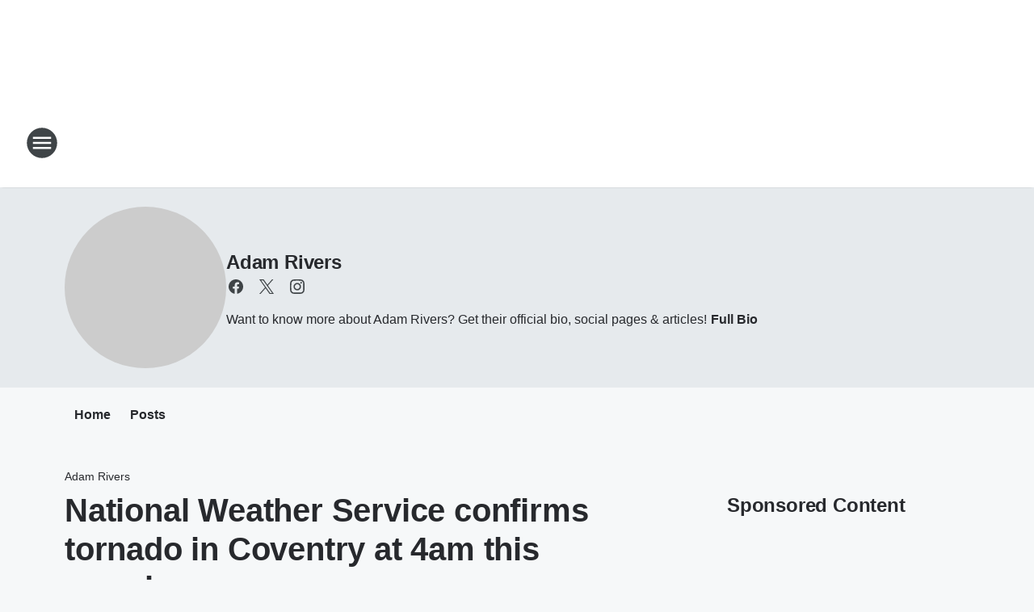

--- FILE ---
content_type: text/html; charset=utf-8
request_url: https://kc101.iheart.com/featured/adam-rivers/content/2021-09-09-national-weather-service-confirms-tornado-in-coventry-at-4am-this-morning/
body_size: 88484
content:
<!DOCTYPE html>
        <html lang="en" dir="ltr">
            <head>
                <meta charset="UTF-8">
                <meta name="viewport" content="width=device-width, initial-scale=1.0">
                
                <style>:root{--color-white:#fff;--color-black:#000;--color-red:red;--color-brand-red:#c6002b;--color-brand-grey:#939697;--palette-red-600:#c6002b;--palette-red-500:#cd212e;--palette-red-400:#e22c3a;--palette-red-300:#f4747c;--palette-red-200:#f79096;--palette-red-100:#f4adb1;--palette-orange-600:#fb6825;--palette-orange-500:#fc833e;--palette-orange-400:#fc9e65;--palette-orange-300:#fdb990;--palette-orange-200:#fdd5bb;--palette-orange-100:#fef1e8;--palette-yellow-600:#fcba38;--palette-yellow-500:#fdc64c;--palette-yellow-400:#fdd36f;--palette-yellow-300:#fddf96;--palette-yellow-200:#feecbf;--palette-yellow-100:#fff8e9;--palette-green-600:#46815a;--palette-green-500:#62aa7b;--palette-green-400:#78d297;--palette-green-300:#8bdea7;--palette-green-200:#9ce2b4;--palette-green-100:#ace7c0;--palette-blue-600:#0055b7;--palette-blue-500:#509da7;--palette-blue-400:#60bac6;--palette-blue-300:#68c8d5;--palette-blue-200:#84dae5;--palette-blue-100:#a3e2eb;--palette-purple-600:#793cb7;--palette-purple-500:#8d5bcd;--palette-purple-400:#a071dc;--palette-purple-300:#a586e5;--palette-purple-200:#b895f2;--palette-purple-100:#c7a3f5;--palette-grey-600:#27292d;--palette-grey-600-rgb:39,41,45;--palette-grey-500:#3f4447;--palette-grey-500-rgb:63,68,71;--palette-grey-400:#717277;--palette-grey-400-rgb:113,114,119;--palette-grey-300:#a9afb2;--palette-grey-300-rgb:169,175,178;--palette-grey-250:#dadfe3;--palette-grey-250-rgb:218,223,227;--palette-grey-200:#e6eaed;--palette-grey-200-rgb:230,234,237;--palette-grey-150:#edf1f3;--palette-grey-150-rgb:237,241,243;--palette-grey-100:#f6f8f9;--palette-grey-100-rgb:246,248,249;--accent-color:var(--palette-grey-600);--station-accent-background:var(--palette-grey-600);--station-accent-background-overlay:var(--accent-color);--station-accent-foreground:var(--color-white);--station-font-family:"Segoe UI",Helvetica,Arial,sans-serif,"Apple Color Emoji","Segoe UI Emoji","Segoe UI Symbol";--body-bgcolor:var(--palette-grey-100);--body-font-family:var(--station-font-family);--body-font-size:1.6rem;--body-font-size-2:1.4rem;--body-text-color:var(--palette-grey-600);--secondary-text-color:var(--palette-grey-500);--caption-text-color:var(--palette-grey-400);--default-link-color:var(--palette-grey-600);--default-link-hover-color:var(--palette-grey-500);--station-link-color:var(--accent-color);--station-link-hover-color:var(--default-link-hover-color);--content-min-width:90rem;--content-max-width:128rem;--grid-vertical-spacing:3.2rem;--base-grid-gap:1.6rem;--region-row-gap:var(--grid-vertical-spacing);--grid-gutter-width:1.6rem;--front-matter-grid-column:2;--two-column-grid-template-columns:var(--grid-gutter-width) minmax(28.8rem,1fr) var(--grid-gutter-width);--full-width-grid-template-columns:1fr;--full-width-grid-block-template-columns:var(--grid-gutter-width) minmax(28.8rem,1fr) var(--grid-gutter-width);--site-theme-overlay-opacity:0.25;--site-theme-foreground-color:var(--palette-grey-500);--site-theme-foreground-hover-color:var(--palette-grey-400);--site-theme-background-color:var(--color-white);--text-highlight-background:var(--color-black);--text-highlight-foreground:var(--color-white);--alert-background-color:var(--palette-blue-600);--alert-foreground-color:var(--color-white);--browser-checker-bg-color:var(--palette-grey-400);--browser-checker-text-color:var(--color-black);--eyebrow-text-color:var(--palette-grey-600);--byline-text-color:var(--palette-grey-600);--button-background:var(--palette-grey-600);--button-foreground:var(--color-white);--button-border:none;--button-padding:1.5rem 2.4rem;--button-radius:99.9rem;--button-font-size:1.5rem;--button-font-weight:600;--button-line-height:2rem;--button-shadow:0 0.1rem 0.3rem rgba(0,0,0,.15);--button-hover-background:var(--palette-grey-500);--button-hover-foreground:var(--color-white);--button-hover-shadow:0 0.3rem 0.5rem rgba(0,0,0,.15);--button-hover-border:var(--button-border);--button-active-background:var(--button-background);--button-active-foreground:var(--button-foreground);--button-active-shadow:var(--button-shadow);--button-active-border:var(--button-border);--button-disabled-background:var(--palette-grey-250);--button-disabled-foreground:var(--palette-grey-300);--button-disabled-shadow:none;--button-disabled-border:var(--button-border);--button-secondary-background:transparent;--button-secondary-foreground:var(--palette-grey-600);--button-secondary-border:0.1rem solid var(--palette-grey-600);--button-secondary-hover-background:var(--palette-grey-150);--button-secondary-hover-foreground:var(--button-secondary-foreground);--button-secondary-hover-border:var(--button-secondary-border);--button-secondary-active-background:var(--palette-grey-600);--button-secondary-active-foreground:var(--color-white);--button-secondary-active-border:var(--button-secondary-border);--button-customized-foreground:var(--body-text-color);--button-customized-background:transparent;--button-customized-hover-foreground:var(--body-text-color);--button-customized-hover-background:transparent;--block-theme-foreground-color:var(--body-text-color);--block-theme-background-color:var(--palette-grey-200);--block-theme-background-overlay:transparent;--heading-vertical-margin:2.4rem;--card-heading-color:var(--palette-grey-600);--card-bg-color:var(--color-white);--card-text-primary-color:var(--palette-grey-600);--card-text-secondary-color:var(--palette-grey-500);--tabs-text-default-color:var(--palette-grey-500);--tabs-text-active-color:var(--palette-grey-600);--fader-bg-color:var(--palette-grey-200);--fader-width:3.2rem;--fader-gradient:linear-gradient(to right,rgba(var(--palette-grey-200-rgb),0) 0%,var(--palette-grey-200) 90%);--viewmore-text-color:var(--palette-grey-600);--heading-text-color:var(--body-text-color);--container-max-width:128rem;--container-horizontal-margin:1.6rem;--container-block-vertical-margin:1.6rem;--container-width:calc(100vw - var(--container-horizontal-margin)*2);--container-block-width:var(--container-width);--navigation-zindex:999;--playerbar-zindex:9;--legalnotice-zindex:10;--modal-zindex:1000;--heading-font-weight:900;--heading-margin-default:0;--heading-1-font-size:3.2rem;--heading-1-line-height:3.6rem;--heading-2-font-size:2.4rem;--heading-2-line-height:2.8rem;--heading-3-font-size:2.4rem;--heading-3-line-height:2.8rem;--heading-4-font-size:1.8rem;--heading-4-line-height:2.2rem;--heading-5-font-size:1.6rem;--heading-5-line-height:2rem;--heading-6-font-size:1.4rem;--heading-6-line-height:1.6rem;--elevation-1:0 0.1rem 0.3rem rgba(0,0,0,.15);--elevation-4:0 0.3rem 0.5rem rgba(0,0,0,.15);--elevation-6:0 0.5rem 0.8rem rgba(0,0,0,.15);--elevation-8:0 0.8rem 2.4rem rgba(0,0,0,.15);--elevation-up:0 -0.1rem 0.3rem -0.3rem #000;--elevation-down:0 0.1rem 0.3rem -0.3rem #000;--weather-icon-color:var(--color-white);--arrow-icon-color:var(--color-white);--icon-default-width:2.4rem;--icon-default-height:2.4rem;--icon-primary-color:var(--palette-grey-500);--icon-secondary-color:var(--color-white);--icon-primary-hover-color:var(--palette-grey-400);--icon-secondary-hover-color:var(--color-white);--search-input-foreground:var(--palette-grey-600);--search-input-background:transparent;--search-container-background:var(--color-white);--search-input-placeholder:var(--palette-grey-400);--template-grid-height:100%}@media screen and (min-width:768px){:root{--max-gutter:calc((100% - var(--container-max-width))/2);--grid-gutter-width:minmax(2rem,var(--max-gutter));--base-grid-gap:3.2rem;--two-column-grid-template-columns:var(--grid-gutter-width) minmax(32rem,60rem) minmax(32rem,38rem) var(--grid-gutter-width)}}@media screen and (min-width:1060px){:root{--grid-gutter-width:minmax(8rem,var(--max-gutter));--two-column-grid-template-columns:var(--grid-gutter-width) minmax(52rem,90rem) 38rem var(--grid-gutter-width);--full-width-grid-block-template-columns:var(--grid-gutter-width) minmax(90rem,1fr) var(--grid-gutter-width);--container-horizontal-margin:8rem;--container-block-vertical-margin:3.2rem;--heading-1-font-size:4rem;--heading-1-line-height:4.8rem;--heading-2-font-size:3.2rem;--heading-2-line-height:3.6rem}}body.theme-night{--site-theme-foreground-color:var(--palette-grey-100);--site-theme-foreground-hover-color:var(--palette-grey-300);--site-theme-background-color:var(--color-black);--alert-background-color:var(--color-white);--alert-foreground-color:var(--color-black);--search-input-foreground:var(--site-theme-foreground-color);--search-container-background:var(--site-theme-background-color);--search-input-placeholder:var(--site-theme-foreground-hover-color);--station-accent-background:var(--color-white);--station-accent-background-overlay:var(--accent-color);--station-accent-foreground:var(--color-black);--block-theme-background-color:var(--palette-grey-600);--block-theme-background-overlay:var(--accent-color);--block-theme-foreground-color:var(--color-white)}body.theme-night .themed-block{--tabs-text-default-color:var(--palette-grey-100);--tabs-text-active-color:var(--palette-grey-200);--card-text-primary-color:var(--block-theme-foreground-color);--card-text-secondary-color:var(--block-theme-foreground-color);--viewmore-text-color:var(--block-theme-foreground-color);--icon-primary-color:var(--block-theme-foreground-color);--heading-text-color:var(--block-theme-foreground-color);--default-link-color:var(--block-theme-foreground-color);--body-text-color:var(--block-theme-foreground-color);--fader-gradient:none;--eyebrow-text-color:var(--block-theme-foreground-color);--button-background:var(--color-white);--button-foreground:var(--palette-grey-600);--button-border:none;--button-hover-background:var(--palette-grey-100);--button-hover-foreground:var(--palette-grey-600);--button-active-background:var(--button-hover-background);--button-active-foreground:var(--button-hover-foreground);--button-disabled-background:var(--palette-grey-400);--button-disabled-foreground:var(--palette-grey-300);--button-secondary-background:transparent;--button-secondary-foreground:var(--color-white);--button-secondary-border:0.1rem solid var(--palette-grey-100);--button-secondary-hover-background:var(--palette-grey-100);--button-secondary-hover-foreground:var(--palette-grey-600);--button-secondary-hover-border:var(--button-secondary-border);--button-secondary-active-background:var(--color-white);--button-secondary-active-foreground:var(--palette-grey-600);--button-secondary-active-border:var(--button-secondary-border)}body.template-coast{--accent-color:var(--palette-grey-100);--body-bgcolor:var(--color-black);--body-text-color:var(--color-white);--card-heading-color:var(--color-white);--card-bg-color:transparent;--card-text-primary-color:var(--color-white);--card-text-secondary-color:var(--palette-grey-100);--heading-text-color:var(--body-text-color);--tabs-text-default-color:var(--color-white);--tabs-text-active-color:var(--palette-grey-100);--button-customized-foreground:var(--default-link-color);--button-customized-hover-foreground:var(--default-link-hover-color)}.card-title{font-size:var(--heading-4-font-size);font-weight:var(--heading-font-weight);line-height:var(--heading-4-line-height)}.alerts:not(:empty),.themed-block{background-color:var(--block-theme-background-color);max-width:none;position:relative}.theme-night .alerts:not(:empty)>*,.theme-night .themed-block>*{position:relative;z-index:1}.theme-night .alerts:not(:empty):before,.theme-night .themed-block:before{background-color:var(--block-theme-background-overlay);content:"";display:inline-flex;height:100%;left:0;opacity:var(--site-theme-overlay-opacity);position:absolute;top:0;width:100%;z-index:0}.subheading{color:var(--secondary-text-color)}.caption{color:var(--caption-text-color)}.scroll-blocker{background-color:rgba(0,0,0,.7);height:100vh;left:0;opacity:0;position:fixed;top:0;transition:visibility 0s ease-in-out,opacity .3s;visibility:hidden;width:100%;z-index:10}.no-content{display:none}.hidden{display:none!important}.search-button{background-color:transparent;border:none;cursor:pointer;line-height:0;margin:0;padding:0}.search-button svg .primary-path{fill:var(--icon-primary-color)}.search-button:active svg .primary-path,.search-button:hover svg .primary-path{fill:var(--icon-primary-hover-color)}.text-default{color:var(--palette-grey-500)}.text-headline{color:var(--palette-grey-600)}.text-caption{color:var(--palette-grey-400)}.text-on-dark{color:#fff}.text-on-light{color:var(--palette-grey-500)}.text-inactive{color:var(--palette-grey-300)}.text-link{color:var(--palette-red-400)}.bg-default{background-color:var(--palette-grey-100)}.bg-light{background-color:#fff}.bg-dark{background-color:var(--palette-grey-600)}.bg-inactive{background-color:var(--palette-grey-300)}.bg-selected{background-color:var(--palette-red-400)}.border-default{border-color:var(--palette-grey-300)}.border-neutral-light{border-color:var(--palette-grey-200)}.border-neutral-dark{border-color:var(--palette-grey-400)}.border-dark{border-color:var(--palette-grey-500)}.card{box-shadow:var(--elevation-1)}.card:hover{box-shadow:var(--elevation-4)}.menu{box-shadow:var(--elevation-6)}.dialog{box-shadow:var(--elevation-8)}.elevation-01,.navigation-bar{box-shadow:var(--elevation-1)}.elevation-01,.elevation-04{border-radius:.6rem}.elevation-04{box-shadow:var(--elevation-4)}.elevation-06{border-radius:.6rem;box-shadow:var(--elevation-6)}.elevation-08{border-radius:.6rem;box-shadow:var(--elevation-8)}.elevation-up{border-radius:.6rem;box-shadow:var(--elevation-up)}.img-responsive{height:auto;max-width:100%}.warning-text{background:var(--palette-yellow-300);border-radius:.6rem;box-shadow:0 .4rem .4rem rgba(0,0,0,.1);color:var(--palette-grey-600);display:flex;font-size:1.6rem;font-weight:400;gap:.8rem;padding:1.6rem;width:100%}.warning-text:before{content:url("data:image/svg+xml;utf8,<svg xmlns='http://www.w3.org/2000/svg' fill='brown'><path d='M11.777.465a.882.882 0 00-1.554 0L.122 18.605C-.224 19.225.208 20 .899 20H21.1c.691 0 1.123-.775.777-1.395L11.777.465zM11 12.5c-.55 0-1-.45-1-1v-4c0-.55.45-1 1-1s1 .45 1 1v4c0 .55-.45 1-1 1zm0 4a1 1 0 110-2 1 1 0 010 2z' /></svg>");display:block;height:2rem;width:2.2rem}.fader{position:relative}.fader:after{background:var(--fader-gradient);content:"";display:inline-block;height:100%;position:absolute;right:-.1rem;top:-.1rem;width:var(--fader-width)}.fader .fade{display:none}.alerts:not(:empty){margin-bottom:-.1rem;padding:2.4rem 0}hr.divider{background-color:var(--palette-grey-300);border:none;height:.1rem;margin:0}hr.dark{background:var(--palette-grey-400)}html{font-size:10px;margin:0;max-width:100vw;padding:0;width:100%}html *{box-sizing:border-box}@-moz-document url-prefix(){body{font-weight:lighter}}body{background-color:var(--body-bgcolor);color:var(--body-text-color);font-family:var(--body-font-family);font-size:var(--body-font-size);margin:0;overflow:hidden;overflow-anchor:none;padding:0;position:relative;width:100%}body.no-scroll{height:100vh;overflow:hidden}body.no-scroll .scroll-blocker{opacity:1;visibility:visible}a{color:var(--default-link-color)}a.next-page{height:.1rem;visibility:hidden}h1,h2,h3,h4,h5,h6{color:var(--heading-text-color);font-weight:var(--heading-font-weight);margin:var(--heading-margin-default)}h1,h2,h3,h4{letter-spacing:-.02rem}h1{font-size:var(--heading-1-font-size);line-height:var(--heading-1-line-height)}h2{font-size:var(--heading-2-font-size);line-height:var(--heading-2-line-height)}h3{font-size:var(--heading-3-font-size);line-height:var(--heading-3-line-height)}h4{font-size:var(--heading-4-font-size);line-height:var(--heading-4-line-height)}h5{font-size:var(--heading-5-font-size);line-height:var(--heading-5-line-height)}h6{font-size:var(--heading-6-font-size);line-height:var(--heading-6-line-height)}figure{margin:0 auto}[type=email],[type=number],[type=password],input[type=text]{background:#fff;border:.1rem solid #717277;border-radius:.6rem}.tabbed-item:focus{background-color:#ff0!important;outline:.2rem dashed red!important}button{font-family:var(--body-font-family)}svg .primary-path{fill:var(--icon-primary-color)}svg .secondary-path{fill:var(--icon-secondary-color)}::selection{background-color:var(--text-highlight-background);color:var(--text-highlight-foreground)}@media print{@page{size:A4 portrait;margin:1cm}::-webkit-scrollbar{display:none}body{background:#fff!important;color:#000;font:13pt Georgia,Times New Roman,Times,serif;line-height:1.3;margin:0}#app{display:block;height:100%;width:auto}h1{font-size:24pt}h2,h3,h4{font-size:14pt;margin-top:2.5rem}h1,h2,h3,h4,h5,h6{page-break-after:avoid}a,blockquote,h1,h2,h3,h4,h5,h6,img,p{page-break-inside:avoid}img{page-break-after:avoid}pre,table{page-break-inside:avoid}a,a:link,a:visited{background:transparent;color:#520;font-weight:700;text-align:left;text-decoration:underline}a[href^="#"]{font-weight:400;text-decoration:none}a:after>img,article a[href^="#"]:after{content:""}address,blockquote,dd,dt,li,p{font-size:100%}ol,ul{list-style:square;margin-bottom:20pt;margin-left:18pt}li{line-height:1.6em}.component-site-header{display:block;position:relative}.component-site-header .main-header-items{display:block;width:100%}iframe{height:0!important;line-height:0pt!important;overflow:hidden!important;white-space:nowrap;width:0!important}.component-ad-unit,.component-pushdown,.component-recommendation,.component-social-network-icons,.footer-national-links,.lower-footer-national-links,.nav-toggler,.search-user-container,.share-icons,iframe,nav{display:none}}.component-app{background-color:pink;display:flex;flex-direction:column}.template-grid{display:grid;grid-template-areas:"router-outlet" "player-bar";grid-template-columns:1fr;grid-template-rows:1fr auto;height:100vh;height:var(--template-grid-height);overflow:hidden}.template-grid>.component-routes{grid-area:router-outlet;overflow:auto}.template-grid>.ihr-player-bar{grid-area:player-bar}
/*# sourceMappingURL=local-critical-style.5a54a2ee878d2c1e77ca.css.map*/</style>
                <link rel="preconnect" href="https://static.inferno.iheart.com" data-reactroot=""/><link rel="preconnect" href="https://i.iheart.com" data-reactroot=""/><link rel="preconnect" href="https://webapi.radioedit.iheart.com" data-reactroot=""/><link rel="preconnect" href="https://us.api.iheart.com" data-reactroot=""/><link rel="preconnect" href="https://https://cdn.cookielaw.org" data-reactroot=""/><link rel="preconnect" href="https://www.iheart.com" data-reactroot=""/><link rel="dns-prefetch" href="https://static.inferno.iheart.com" data-reactroot=""/><link rel="preload" href="https://cdn.cookielaw.org/consent/7d044e9d-e966-4b73-b448-a29d06f71027/otSDKStub.js" as="script" data-reactroot=""/><link rel="preload" href="https://cdn.cookielaw.org/opt-out/otCCPAiab.js" as="script" data-reactroot=""/>
                
                <link data-chunk="bundle" rel="stylesheet" href="https://static.inferno.iheart.com/inferno/styles/bundle.59591de6039be7feaf3d.css">
<link data-chunk="local" rel="stylesheet" href="https://static.inferno.iheart.com/inferno/styles/local.bc06f128f534d4a5d747.css">
<link data-chunk="microsite-MicrositeHeader-component" rel="stylesheet" href="https://static.inferno.iheart.com/inferno/styles/microsite-MicrositeHeader-component.780a6e13066902c1f710.css">
<link data-chunk="microsite-MicrositeMenu-component" rel="stylesheet" href="https://static.inferno.iheart.com/inferno/styles/microsite-MicrositeMenu-component.809d23021acde53612aa.css">
<link data-chunk="FrontMatter-component" rel="stylesheet" href="https://static.inferno.iheart.com/inferno/styles/FrontMatter-component.2085be03ea772e448ffc.css">
<link data-chunk="Heading-component" rel="stylesheet" href="https://static.inferno.iheart.com/inferno/styles/Heading-component.d79a5c95e6ef67a97bca.css">
<link data-chunk="HtmlEmbedLegacy-component" rel="stylesheet" href="https://static.inferno.iheart.com/inferno/styles/HtmlEmbedLegacy-component.b4b15f07245686764032.css">
<link data-chunk="core-page-blocks-recommendation-Recommendation-component" rel="stylesheet" href="https://static.inferno.iheart.com/inferno/styles/core-page-blocks-recommendation-Recommendation-component.2fbf0f823711108d2479.css">
<link data-chunk="core-page-blocks-datasource-DatasourceLoader-component" rel="stylesheet" href="https://static.inferno.iheart.com/inferno/styles/core-page-blocks-datasource-DatasourceLoader-component.ed118ca85e0cefc658b6.css">
<link data-chunk="components-Eyebrow-component" rel="stylesheet" href="https://static.inferno.iheart.com/inferno/styles/Eyebrow-component.23e83d8b8cab22ea99d6.css">
                <style data-reactroot="">:root {
        --station-font-family: "Mulish","Segoe UI",Helvetica,Arial,sans-serif,"Apple Color Emoji","Segoe UI Emoji","Segoe UI Symbol";
        --gradient-start: hsl(206,62.7%,10.100000000000001%);
        --gradient-stop: hsl(206,62.7%,4.100000000000001%);
        
                --accent-color: #164060;
            
        
             --darkFooterColor: hsl(206,62.7%,8.100000000000001%);
             
        --premiere-footer-dark-color:var(--darkFooterColor);
    }</style>
                
                <title data-rh="true">National Weather Service confirms tornado in Coventry at 4am this morning | KC101 | Adam Rivers</title>
                <link data-rh="true" rel="shortcut icon" type="" title="" href="https://i.iheart.com/v3/re/assets.brands/5ec7d6d71bc97c6c79635634?ops=gravity(%22center%22),contain(32,32),quality(65)"/><link data-rh="true" rel="apple-touch-icon" type="" title="" href="https://i.iheart.com/v3/re/assets.brands/5ec7d6d71bc97c6c79635634?ops=new(),flood(%22white%22),swap(),merge(%22over%22),gravity(%22center%22),contain(167,167),quality(80),format(%22png%22)"/><link data-rh="true" rel="image_src" type="" title="" href="https://i.iheart.com/v3/re/assets.getty/60f8354a921197be20bbc890?ops=gravity(%22north%22),fit(1200,675),quality(65)"/><link data-rh="true" rel="canonical" type="" title="" href="https://kc101.iheart.com/featured/adam-rivers/content/2021-09-09-national-weather-service-confirms-tornado-in-coventry-at-4am-this-morning/"/><link data-rh="true" rel="amphtml" type="" title="" href="https://kc101.iheart.com/alternate/amp/2021-09-09-national-weather-service-confirms-tornado-in-coventry-at-4am-this-morning/"/>
                <meta data-rh="true" property="og:locale" content="en_us"/><meta data-rh="true" name="msapplication-TileColor" content="#fff"/><meta data-rh="true" name="msvalidate.01" content="E98E323249F89ACF6294F958692E230B"/><meta data-rh="true" name="format-detection" content="telephone=no"/><meta data-rh="true" name="theme-color" content="#164060"/><meta data-rh="true" property="og:title" content="National Weather Service confirms tornado in Coventry at 4am this morning | KC101 | Adam Rivers"/><meta data-rh="true" property="twitter:title" content="National Weather Service confirms tornado in Coventry at 4am this morning | KC101 | Adam Rivers"/><meta data-rh="true" itemprop="name" content="National Weather Service confirms tornado in Coventry at 4am this morning | KC101 | Adam Rivers"/><meta data-rh="true" name="description" content="Want to know more about Adam Rivers? Get their official bio, social pages &amp; articles!"/><meta data-rh="true" property="og:description" content="Want to know more about Adam Rivers? Get their official bio, social pages &amp; articles!"/><meta data-rh="true" property="twitter:description" content="Want to know more about Adam Rivers? Get their official bio, social pages &amp; articles!"/><meta data-rh="true" itemprop="description" content="Want to know more about Adam Rivers? Get their official bio, social pages &amp; articles!"/><meta data-rh="true" name="keywords" content="elvis duran, top 40, connecticut, kc101, hit music, wkci-fm"/><meta data-rh="true" property="og:url" content="https://kc101.iheart.com/featured/adam-rivers/content/2021-09-09-national-weather-service-confirms-tornado-in-coventry-at-4am-this-morning/"/><meta data-rh="true" property="twitter:url" content="https://kc101.iheart.com/featured/adam-rivers/content/2021-09-09-national-weather-service-confirms-tornado-in-coventry-at-4am-this-morning/"/><meta data-rh="true" itemprop="url" content="https://kc101.iheart.com/featured/adam-rivers/content/2021-09-09-national-weather-service-confirms-tornado-in-coventry-at-4am-this-morning/"/><meta data-rh="true" name="thumbnail" content="https://i.iheart.com/v3/re/assets.getty/60f8354a921197be20bbc890?ops=gravity(%22north%22),fit(1200,675),quality(65)"/><meta data-rh="true" property="og:image" content="https://i.iheart.com/v3/re/assets.getty/60f8354a921197be20bbc890?ops=gravity(%22north%22),fit(1200,675),quality(65)"/><meta data-rh="true" property="og:image:width" content="1200"/><meta data-rh="true" property="og:image:height" content="675"/><meta data-rh="true" property="twitter:image" content="https://i.iheart.com/v3/re/assets.getty/60f8354a921197be20bbc890?ops=gravity(%22north%22),fit(1200,675),quality(65)"/><meta data-rh="true" itemprop="image" content="https://i.iheart.com/v3/re/assets.getty/60f8354a921197be20bbc890?ops=gravity(%22north%22),fit(1200,675),quality(65)"/><meta data-rh="true" name="msapplication-TileImage" content="https://i.iheart.com/v3/re/assets.getty/60f8354a921197be20bbc890?ops=gravity(%22north%22),fit(1200,675),quality(65)"/><meta data-rh="true" property="twitter:card" content="summary_large_image"/><meta data-rh="true" property="twitter:site" content="@adamrivers"/><meta data-rh="true" property="twitter:creator" content="@adamrivers"/><meta data-rh="true" property="twitter:domain" content="kc101.iheart.com"/><meta data-rh="true" property="og:site_name" content="Adam Rivers"/><meta data-rh="true" name="application-name" content="KC101"/><meta data-rh="true" property="fb:app_id" content="199691093389370"/><meta data-rh="true" property="fb:pages" content="89685889654"/><meta data-rh="true" name="google-site-verification" content="p2FWrUKxtwBmQgHV4CjD80oKdZZBjmMNByoWvZMsYso"/><meta data-rh="true" property="twitter::tile:image" content="https://i.iheart.com/v3/re/assets.getty/60f8354a921197be20bbc890?ops=gravity(%22north%22),fit(1200,675),quality(65)"/><meta data-rh="true" property="og:type" content="article"/><meta data-rh="true" property="twitter:tile:template:testing" content="1"/><meta data-rh="true" name="robots" content="max-image-preview:large"/>
                
            </head>
            <body class="theme-light template-default">
                <div id="app"><div class="component-template template-grid" data-reactroot=""><div class="component-routes"><div class="component-pushdown"><div tabindex="-1" class="component-ad-unit lazy-load" data-position="3330" data-split="50" id="dfp-ad-3330-ad:top-leaderboard"></div></div><header class="component-site-header"><section class="main-header-items"><button aria-label="Open Site Navigation" class="nav-toggler" tabindex="0"><svg tabindex="-1" focusable="false" class="svg-icon icon-hamburger" width="32px" height="32px" viewBox="0 0 32 32" fill="none" xmlns="http://www.w3.org/2000/svg"><circle cx="16" cy="16" r="15" fill="none" stroke="none" stroke-width="2"></circle><path fill-rule="evenodd" clip-rule="evenodd" tabindex="-1" class="primary-path" fill="none" d="M7 22h18v-2H7v2zm0-5h18v-2H7v2zm0-7v2h18v-2H7z"></path></svg></button><nav class="" tabindex="-1" aria-hidden="true" aria-label="Primary Site Navigation" id="component-site-nav"><header class="navbar-header"><figure class="component-station-logo"><a aria-label="Station Link" tabindex="0" href="/"><img src="https://i.iheart.com/v3/re/assets.brands/5ec7d7331bc97c6c79635638?ops=gravity(%22center%22),contain(180,60)&amp;quality=80" data-src="https://i.iheart.com/v3/re/assets.brands/5ec7d7331bc97c6c79635638?ops=gravity(%22center%22),contain(180,60)&amp;quality=80" data-srcset="https://i.iheart.com/v3/re/assets.brands/5ec7d7331bc97c6c79635638?ops=gravity(%22center%22),contain(180,60)&amp;quality=80 1x,https://i.iheart.com/v3/re/assets.brands/5ec7d7331bc97c6c79635638?ops=gravity(%22center%22),contain(360,120)&amp;quality=80 2x" sizes="" alt="KC101 - Connecticut&#x27;s #1 Hit Music Station" class="lazyload" srcSet="https://i.iheart.com/v3/re/assets.brands/5ec7d7331bc97c6c79635638?ops=gravity(%22center%22),contain(180,60)&amp;quality=80 1x,https://i.iheart.com/v3/re/assets.brands/5ec7d7331bc97c6c79635638?ops=gravity(%22center%22),contain(360,120)&amp;quality=80 2x" width="180" height="60"/></a></figure><button class="CloseButton-module_close_4S+oa undefined" aria-label="Close Site Navigation" tabindex="0"><svg class="svg-icon icon-close" focusable="false" tabindex="-1" aria-hidden="true" width="24" height="24" viewBox="0 0 24 24" fill="none" xmlns="http://www.w3.org/2000/svg"><path aria-hidden="true" focusable="false" tabindex="-1" class="primary-path" d="M18.3 5.70997C17.91 5.31997 17.28 5.31997 16.89 5.70997L12 10.59L7.10997 5.69997C6.71997 5.30997 6.08997 5.30997 5.69997 5.69997C5.30997 6.08997 5.30997 6.71997 5.69997 7.10997L10.59 12L5.69997 16.89C5.30997 17.28 5.30997 17.91 5.69997 18.3C6.08997 18.69 6.71997 18.69 7.10997 18.3L12 13.41L16.89 18.3C17.28 18.69 17.91 18.69 18.3 18.3C18.69 17.91 18.69 17.28 18.3 16.89L13.41 12L18.3 7.10997C18.68 6.72997 18.68 6.08997 18.3 5.70997Z" fill="#3F4447"></path></svg></button></header><hr class="divider"/><section class="nav-inner-wrapper"><ul style="max-height:calc(100vh - 100px)" class="menu-container main-nav"><li class="menu-top-label"><button aria-label="Listen" class="button-text" tabindex="0"><span class="menu-label">Listen</span></button></li><li data-testid="menu-top-label" class="menu-top-label menu-toggler"><button aria-label="Toggle Menu for On-Air" class="button-text" tabindex="0"><span class="menu-label">On-Air</span><svg tabindex="-1" focusable="false" class="svg-icon icon-expand" width="24" height="24" viewBox="0 0 24 24" fill="none" xmlns="http://www.w3.org/2000/svg"><path class="primary-path" tabindex="-1" d="M15.88 9.29006L12 13.1701L8.11998 9.29006C7.72998 8.90006 7.09998 8.90006 6.70998 9.29006C6.31998 9.68006 6.31998 10.3101 6.70998 10.7001L11.3 15.2901C11.69 15.6801 12.32 15.6801 12.71 15.2901L17.3 10.7001C17.69 10.3101 17.69 9.68006 17.3 9.29006C16.91 8.91006 16.27 8.90006 15.88 9.29006Z"></path></svg></button><ul class="submenu-container" aria-hidden="true"><li><a aria-label="Elvis Duran" tabindex="0" href="/featured/elvis-duran/">Elvis Duran</a></li><li><a aria-label="Adam Rivers" tabindex="0" href="/featured/adam-rivers/">Adam Rivers</a></li><li><a aria-label="Brady" tabindex="0" href="/featured/brady/">Brady</a></li><li><a aria-label="Kayla Thomas" tabindex="0" href="/featured/kayla-kiis/">Kayla Thomas</a></li><li><a aria-label="Ashley" tabindex="0" href="/featured/ashley/">Ashley</a></li><li><a aria-label="Kerry Collins" tabindex="0" href="/featured/kerry-collins/">Kerry Collins</a></li><li><a aria-label="Chloe" tabindex="0" href="/featured/chloe-t/">Chloe</a></li><li><a aria-label="Tino Cochino Radio" tabindex="0" href="/featured/tino-cochino-radio/">Tino Cochino Radio</a></li><li><a aria-label="Full Schedule" tabindex="0" href="/schedule/">Full Schedule</a></li></ul></li><li data-testid="menu-top-label" class="menu-top-label menu-toggler"><button aria-label="Toggle Menu for Podcasts" class="button-text" tabindex="0"><span class="menu-label">Podcasts</span><svg tabindex="-1" focusable="false" class="svg-icon icon-expand" width="24" height="24" viewBox="0 0 24 24" fill="none" xmlns="http://www.w3.org/2000/svg"><path class="primary-path" tabindex="-1" d="M15.88 9.29006L12 13.1701L8.11998 9.29006C7.72998 8.90006 7.09998 8.90006 6.70998 9.29006C6.31998 9.68006 6.31998 10.3101 6.70998 10.7001L11.3 15.2901C11.69 15.6801 12.32 15.6801 12.71 15.2901L17.3 10.7001C17.69 10.3101 17.69 9.68006 17.3 9.29006C16.91 8.91006 16.27 8.90006 15.88 9.29006Z"></path></svg></button><ul class="submenu-container" aria-hidden="true"><li><a href="https://www.iheart.com/podcast/elvis-duran-on-demand-26935920/" target="_blank" rel="noopener" aria-label="Elvis Duran On Demand">Elvis Duran On Demand</a></li><li><a href="https://www.iheart.com/podcast/elvis-durans-daily-highlight-25096811/" target="_blank" rel="noopener" aria-label="Elvis Duran&#x27;s Daily Highlight">Elvis Duran&#x27;s Daily Highlight</a></li><li><a href="https://www.iheart.com/podcast/elvis-duran-phone-taps-18901115/" target="_blank" rel="noopener" aria-label="Elvis Duran Phone Taps">Elvis Duran Phone Taps</a></li><li><a href="https://www.iheart.com/podcast/elvis-duran-presents-celebrity-buzz-27388517/" target="_blank" rel="noopener" aria-label="Elvis Duran: Celebrity Buzz">Elvis Duran: Celebrity Buzz</a></li><li><a href="https://www.iheart.com/podcast/elvis-duran-presents-the-15-minute-27456637/" target="_blank" rel="noopener" aria-label="Elvis Duran: The 15 Minute Morning Show">Elvis Duran: The 15 Minute Morning Show</a></li><li><a href="https://www.iheart.com/podcast/community-access-26936016/" target="_blank" rel="noopener" aria-label="Community Access">Community Access</a></li><li><a href="https://www.iheart.com/podcast/960-the-local-spotlight-29164347/" target="_blank" rel="noopener" aria-label="The Local Spotlight">The Local Spotlight</a></li><li><a href="https://www.iheart.com/podcast/960-talkin-trash-with-a-28628135/" target="_blank" rel="noopener" aria-label="Talkin Trash with Ash">Talkin Trash with Ash</a></li><li><a aria-label="More Podcasts" tabindex="0" href="/podcasts/">More Podcasts</a></li></ul></li><li data-testid="menu-top-label" class="menu-top-label menu-toggler"><button aria-label="Toggle Menu for Music" class="button-text" tabindex="0"><span class="menu-label">Music</span><svg tabindex="-1" focusable="false" class="svg-icon icon-expand" width="24" height="24" viewBox="0 0 24 24" fill="none" xmlns="http://www.w3.org/2000/svg"><path class="primary-path" tabindex="-1" d="M15.88 9.29006L12 13.1701L8.11998 9.29006C7.72998 8.90006 7.09998 8.90006 6.70998 9.29006C6.31998 9.68006 6.31998 10.3101 6.70998 10.7001L11.3 15.2901C11.69 15.6801 12.32 15.6801 12.71 15.2901L17.3 10.7001C17.69 10.3101 17.69 9.68006 17.3 9.29006C16.91 8.91006 16.27 8.90006 15.88 9.29006Z"></path></svg></button><ul class="submenu-container" aria-hidden="true"><li><a aria-label="Recently Played" tabindex="0" href="/music/">Recently Played</a></li><li><a aria-label="Top Songs" tabindex="0" href="/music/top-songs/">Top Songs</a></li><li><a aria-label="Dunkin&#x27; Music Lounge" tabindex="0" href="/featured/dunkin-music-lounge/">Dunkin&#x27; Music Lounge</a></li><li><a aria-label="Music News" tabindex="0" href="/topic/music-news/">Music News</a></li><li><a aria-label="Concerts" tabindex="0" href="/calendar/category/concerts/">Concerts</a></li></ul></li><li data-testid="menu-top-label" class="menu-top-label menu-toggler"><button aria-label="Toggle Menu for Features" class="button-text" tabindex="0"><span class="menu-label">Features</span><svg tabindex="-1" focusable="false" class="svg-icon icon-expand" width="24" height="24" viewBox="0 0 24 24" fill="none" xmlns="http://www.w3.org/2000/svg"><path class="primary-path" tabindex="-1" d="M15.88 9.29006L12 13.1701L8.11998 9.29006C7.72998 8.90006 7.09998 8.90006 6.70998 9.29006C6.31998 9.68006 6.31998 10.3101 6.70998 10.7001L11.3 15.2901C11.69 15.6801 12.32 15.6801 12.71 15.2901L17.3 10.7001C17.69 10.3101 17.69 9.68006 17.3 9.29006C16.91 8.91006 16.27 8.90006 15.88 9.29006Z"></path></svg></button><ul class="submenu-container" aria-hidden="true"><li><a aria-label="Connecticut Storm Center" tabindex="0" href="/featured/connecticut-storm-center/">Connecticut Storm Center</a></li><li><a aria-label="Events" tabindex="0" href="/calendar/">Events</a></li><li><a aria-label="Community Access" tabindex="0" href="/featured/community-access/">Community Access</a></li><li><a aria-label="Feel Good" tabindex="0" href="/topic/feel-good/">Feel Good</a></li><li><a aria-label="The Husky HQ" tabindex="0" href="/featured/husky-hq/">The Husky HQ</a></li><li><a aria-label="Amazon/Google" tabindex="0" href="/amazon-alexa-and-google-home/">Amazon/Google</a></li><li><a aria-label="Dunkin&#x27; Music Lounge" tabindex="0" href="/featured/dunkin-music-lounge/">Dunkin&#x27; Music Lounge</a></li><li><a href="https://ctdealhunter.incentrev.com/category/local" target="_blank" rel="noopener" aria-label="CT Deal Hunter">CT Deal Hunter</a></li><li><a href="https://buildingblackbizct.com" target="_blank" rel="noopener" aria-label="Building Black Biz CT">Building Black Biz CT</a></li></ul></li><li class="menu-top-label menu-toggler"><button aria-label="Toggle Menu for Contests &amp; Promotions" class="button-text" tabindex="0"><span class="menu-label">Contests &amp; Promotions</span><svg tabindex="-1" focusable="false" class="svg-icon icon-expand" width="24" height="24" viewBox="0 0 24 24" fill="none" xmlns="http://www.w3.org/2000/svg"><path class="primary-path" tabindex="-1" d="M15.88 9.29006L12 13.1701L8.11998 9.29006C7.72998 8.90006 7.09998 8.90006 6.70998 9.29006C6.31998 9.68006 6.31998 10.3101 6.70998 10.7001L11.3 15.2901C11.69 15.6801 12.32 15.6801 12.71 15.2901L17.3 10.7001C17.69 10.3101 17.69 9.68006 17.3 9.29006C16.91 8.91006 16.27 8.90006 15.88 9.29006Z"></path></svg></button><ul class="submenu-container" aria-hidden="true"><li><a href="https://www.iheartradiobroadway.com/featured/iheart-amda/" target="_blank" rel="noopener" aria-label="Win A Full-Tuition Scholarship To AMDA College Of The Performing Arts!">Win A Full-Tuition Scholarship To AMDA College Of The Performing Arts!</a></li><li><a aria-label="Money on the 20&#x27;s" tabindex="0" href="/promotions/money-on-the-20s-1843236/">Money on the 20&#x27;s</a></li><li><a aria-label="Win tickets to the PBR at the Total Mortgage Arena" tabindex="0" href="/promotions/win-tickets-to-the-pbr-at-1845041/">Win tickets to the PBR at the Total Mortgage Arena</a></li><li><a aria-label="Win tickets to see Pitbull live!" tabindex="0" href="/promotions/win-tickets-to-see-pitbull-live-1848030/">Win tickets to see Pitbull live!</a></li><li><a href="https://www.donorschoose.org/iheartradio" target="_blank" rel="noopener" aria-label="Give Your Favorite Teacher A Chance To Win $5,000 In Classroom Supplies!">Give Your Favorite Teacher A Chance To Win $5,000 In Classroom Supplies!</a></li><li><a aria-label="All Contests &amp; Promotions" tabindex="0" href="/promotions/">All Contests &amp; Promotions</a></li><li><a aria-label="Contest Rules" tabindex="0" href="/rules/">Contest Rules</a></li></ul></li><li class="menu-top-label"><a tabindex="0" href="/contact/">Contact</a></li><li class="menu-top-label"><a tabindex="0" href="/newsletter/">Newsletter</a></li><li class="menu-top-label"><a tabindex="0" href="/advertise/">Advertise on KC101</a></li><li class="menu-top-label"><a href="tel:1-844-844-iHeart">1-844-844-iHeart</a></li><ul class="component-social-icons"><li class="icon-container"><a href="//www.facebook.com/kc101fm" aria-label="Visit us on facebook" target="_blank" rel="noopener"><svg tabindex="-1" focusable="false" class="svg-icon icon-facebook" width="24" height="24" viewBox="0 0 24 24" xmlns="http://www.w3.org/2000/svg" fill="none"><path class="primary-path" tabindex="-1" d="M21 12C21 7.02891 16.9711 3 12 3C7.02891 3 3 7.02891 3 12C3 16.493 6.29062 20.216 10.5938 20.891V14.6016H8.30859V12H10.5938V10.0172C10.5938 7.76191 11.9367 6.51562 13.9934 6.51562C14.9777 6.51562 16.0078 6.69141 16.0078 6.69141V8.90625H14.8723C13.7543 8.90625 13.4062 9.60059 13.4062 10.3125V12H15.9023L15.5033 14.6016H13.4062V20.891C17.7094 20.216 21 16.493 21 12Z" fill="#27292D"></path><path class="secondary-path" tabindex="-1" d="M15.5033 14.6016L15.9023 12H13.4062V10.3125C13.4062 9.60059 13.7543 8.90625 14.8723 8.90625H16.0078V6.69141C16.0078 6.69141 14.9777 6.51562 13.9934 6.51562C11.9367 6.51562 10.5938 7.76191 10.5938 10.0172V12H8.30859V14.6016H10.5938V20.891C11.0525 20.9631 11.5219 21 12 21C12.4781 21 12.9475 20.9631 13.4062 20.891V14.6016H15.5033Z" fill="white"></path></svg></a></li><li class="icon-container"><a href="//www.x.com/KC1013" aria-label="Visit us on X" target="_blank" rel="noopener"><svg tabindex="-1" focusable="false" class="svg-icon icon-twitter" xmlns="http://www.w3.org/2000/svg" width="24" height="24" viewBox="0 0 24 24" fill="none"><path class="primary-path" d="M13.7124 10.6218L20.4133 3H18.8254L13.0071 9.61788L8.35992 3H3L10.0274 13.0074L3 21H4.58799L10.7324 14.0113L15.6401 21H21L13.7124 10.6218ZM11.5375 13.0956L10.8255 12.0991L5.16017 4.16971H7.59922L12.1712 10.5689L12.8832 11.5655L18.8262 19.8835H16.3871L11.5375 13.0956Z" fill="#27292D"></path></svg></a></li><li class="icon-container"><a href="//www.instagram.com/kc1013fm" aria-label="Visit us on instagram" target="_blank" rel="noopener"><svg tabindex="-1" focusable="false" class="svg-icon icon-instagram" width="24" height="24" viewBox="0 0 24 24" fill="none" xmlns="http://www.w3.org/2000/svg"><path class="primary-path" tabindex="-1" fill-rule="evenodd" clip-rule="evenodd" d="M12.0001 7.37836C11.086 7.37836 10.1924 7.64941 9.43242 8.15724C8.6724 8.66508 8.08003 9.38688 7.73023 10.2314C7.38043 11.0759 7.28891 12.0051 7.46723 12.9016C7.64556 13.7981 8.08573 14.6216 8.73208 15.268C9.37842 15.9143 10.2019 16.3545 11.0984 16.5328C11.9949 16.7112 12.9242 16.6196 13.7687 16.2698C14.6132 15.92 15.335 15.3277 15.8428 14.5676C16.3506 13.8076 16.6217 12.9141 16.6217 12C16.6217 10.7743 16.1348 9.59873 15.2681 8.732C14.4013 7.86528 13.2258 7.37836 12.0001 7.37836ZM12.0001 15C11.4067 15 10.8267 14.824 10.3334 14.4944C9.84003 14.1647 9.45553 13.6962 9.22847 13.148C9.00141 12.5998 8.94201 11.9966 9.05777 11.4147C9.17353 10.8328 9.45925 10.2982 9.87881 9.87867C10.2984 9.45912 10.8329 9.17341 11.4148 9.05765C11.9968 8.9419 12.6 9.00131 13.1482 9.22838C13.6963 9.45544 14.1649 9.83995 14.4945 10.3333C14.8241 10.8266 15.0001 11.4067 15.0001 12C15.0001 12.7956 14.684 13.5587 14.1214 14.1213C13.5588 14.6839 12.7957 15 12.0001 15Z" fill="#27292D"></path><path class="primary-path" tabindex="-1" d="M17.8842 7.19576C17.8842 7.79222 17.4007 8.27575 16.8042 8.27575C16.2078 8.27575 15.7243 7.79222 15.7243 7.19576C15.7243 6.5993 16.2078 6.11578 16.8042 6.11578C17.4007 6.11578 17.8842 6.5993 17.8842 7.19576Z" fill="#27292D"></path><path class="primary-path" tabindex="-1" fill-rule="evenodd" clip-rule="evenodd" d="M12 3C9.55581 3 9.24921 3.01036 8.28942 3.05416C7.33144 3.09789 6.67723 3.25001 6.10476 3.47251C5.50424 3.69849 4.96024 4.05275 4.51069 4.51058C4.05276 4.9601 3.6984 5.50411 3.47233 6.10466C3.25001 6.67716 3.09789 7.33137 3.05434 8.28935C3.01036 9.24915 3 9.55575 3 12C3 14.4443 3.01036 14.7509 3.05434 15.7107C3.09807 16.6687 3.25019 17.3229 3.47268 17.8953C3.69867 18.4959 4.05293 19.0399 4.51076 19.4894C4.96031 19.9472 5.50431 20.3015 6.10484 20.5275C6.67734 20.75 7.33154 20.9021 8.28949 20.9458C9.24944 20.9896 9.55592 21 12.0002 21C14.4444 21 14.751 20.9896 15.7108 20.9458C16.6688 20.9021 17.323 20.75 17.8955 20.5275C18.4933 20.2963 19.0363 19.9427 19.4896 19.4894C19.9428 19.0362 20.2964 18.4932 20.5276 17.8953C20.7501 17.3228 20.9023 16.6686 20.946 15.7107C20.9898 14.7507 21.0001 14.4443 21.0001 12C21.0001 9.55578 20.9898 9.24915 20.946 8.28935C20.9023 7.33137 20.7501 6.67716 20.5276 6.10469C20.3017 5.50417 19.9474 4.96016 19.4896 4.51062C19.04 4.0527 18.496 3.69836 17.8954 3.47233C17.3229 3.25001 16.6687 3.09789 15.7107 3.05434C14.7509 3.01036 14.4443 3 12 3ZM12 4.62165C14.4031 4.62165 14.6878 4.63084 15.6369 4.67414C16.5144 4.71418 16.9909 4.86077 17.308 4.98402C17.699 5.1283 18.0526 5.35835 18.3429 5.65727C18.6418 5.94757 18.8718 6.30118 19.0161 6.69209C19.1394 7.00923 19.286 7.48577 19.326 8.36326C19.3693 9.31231 19.3785 9.59694 19.3785 12.0001C19.3785 14.4033 19.3693 14.6879 19.326 15.637C19.286 16.5145 19.1393 16.991 19.0161 17.3082C18.8664 17.6963 18.6371 18.0488 18.3429 18.343C18.0487 18.6372 17.6962 18.8665 17.308 19.0162C16.9909 19.1395 16.5144 19.2861 15.6369 19.3261C14.688 19.3694 14.4034 19.3786 12 19.3786C9.59665 19.3786 9.31213 19.3694 8.36316 19.3261C7.48566 19.2861 7.00916 19.1395 6.69199 19.0162C6.30107 18.872 5.94747 18.6419 5.65716 18.343C5.35824 18.0527 5.12819 17.6991 4.98391 17.3082C4.86066 16.991 4.71404 16.5145 4.67403 15.637C4.63073 14.688 4.62155 14.4033 4.62155 12.0001C4.62155 9.59694 4.63073 9.31238 4.67403 8.36326C4.71408 7.48577 4.86066 7.00926 4.98391 6.69209C5.12821 6.30116 5.35828 5.94754 5.65723 5.65723C5.94754 5.35832 6.30115 5.12826 6.69206 4.98398C7.00919 4.86073 7.48574 4.71411 8.36323 4.6741C9.31228 4.6308 9.59683 4.62165 12 4.62165Z" fill="#27292D"></path></svg></a></li><li class="icon-container"><a href="//www.tiktok.com/@kc1013fm" aria-label="Visit us on tiktok" target="_blank" rel="noopener"><svg tabindex="-1" focusable="false" class="svg-icon icon-tiktok" width="24" height="24" viewBox="0 0 24 24" xmlns="http://www.w3.org/2000/svg"><path class="primary-path" tabindex="-1" d="M20.7501 6.91071C19.5331 6.84196 18.3823 6.33443 17.5108 5.48214C17.0478 5.03475 16.683 4.49596 16.4394 3.9C16.1913 3.30286 16.0697 2.66078 16.0822 2.01428H12.5822V15.0179C12.5822 17.2143 11.2751 18.5107 9.65367 18.5107C9.26383 18.5197 8.87615 18.4504 8.5136 18.3068C8.15104 18.1633 7.82097 17.9484 7.54296 17.675C7.2645 17.4005 7.04247 17.0741 6.88939 16.7143C6.73851 16.3534 6.66081 15.9661 6.66081 15.575C6.66081 15.1838 6.73851 14.7966 6.88939 14.4357C7.04247 14.0759 7.2645 13.7495 7.54296 13.475C7.82097 13.2016 8.15104 12.9867 8.5136 12.8432C8.87615 12.6996 9.26383 12.6303 9.65367 12.6393C9.97636 12.6414 10.2964 12.6981 10.6001 12.8071V9.23571C10.2892 9.169 9.97165 9.13784 9.65367 9.14285C8.38222 9.14285 7.13932 9.51988 6.08215 10.2263C5.02498 10.9326 4.20101 11.9366 3.71445 13.1113C3.22788 14.286 3.10058 15.5786 3.34862 16.8256C3.59667 18.0726 4.20893 19.2181 5.10799 20.1171C6.00704 21.0162 7.1525 21.6284 8.39952 21.8765C9.64654 22.1245 10.9391 21.9972 12.1138 21.5107C13.2884 21.0241 14.2925 20.2001 14.9988 19.1429C15.7052 18.0858 16.0822 16.8429 16.0822 15.5714V8.78571C17.4634 9.70742 19.0897 10.1927 20.7501 10.1786V6.91071Z" fill="#27292D"></path></svg></a></li></ul></ul></section><footer class="navbar-footer"><form class="search-form" name="search-form" role="search"><section class="search-container"><input type="search" name="keyword" id="search-input-field-nav" aria-label="search text" placeholder="Search" value="" maxLength="250"/><button class="search-button search-submit" aria-label="Search" type="submit"><svg class="svg-icon icon-search" tabindex="-1" width="32px" height="32px" viewBox="0 0 32 32" focusable="false" fill="none" xmlns="http://www.w3.org/2000/svg"><circle class="outline" cx="16" cy="16" r="15" fill="none" stroke="none" stroke-width="2"></circle><path class="primary-path" fill-rule="evenodd" clip-rule="evenodd" d="M18.457 20.343a7.69 7.69 0 111.929-1.591l4.658 5.434a1.25 1.25 0 11-1.898 1.628l-4.69-5.471zm.829-6.652a4.69 4.69 0 11-9.381 0 4.69 4.69 0 019.38 0z" fill="none"></path></svg></button></section></form></footer></nav><figure class="component-station-logo"><a aria-label="Station Link" tabindex="0" href="/"><img src="https://i.iheart.com/v3/re/assets.brands/5ec7d7331bc97c6c79635638?ops=gravity(%22center%22),contain(180,60)&amp;quality=80" data-src="https://i.iheart.com/v3/re/assets.brands/5ec7d7331bc97c6c79635638?ops=gravity(%22center%22),contain(180,60)&amp;quality=80" data-srcset="https://i.iheart.com/v3/re/assets.brands/5ec7d7331bc97c6c79635638?ops=gravity(%22center%22),contain(180,60)&amp;quality=80 1x,https://i.iheart.com/v3/re/assets.brands/5ec7d7331bc97c6c79635638?ops=gravity(%22center%22),contain(360,120)&amp;quality=80 2x" sizes="" alt="KC101 - Connecticut&#x27;s #1 Hit Music Station" class="lazyload" srcSet="https://i.iheart.com/v3/re/assets.brands/5ec7d7331bc97c6c79635638?ops=gravity(%22center%22),contain(180,60)&amp;quality=80 1x,https://i.iheart.com/v3/re/assets.brands/5ec7d7331bc97c6c79635638?ops=gravity(%22center%22),contain(360,120)&amp;quality=80 2x" width="180" height="60"/></a></figure><section class="listen-user-container"><div class="header-user"></div></section></section></header><div class="alerts"></div><div class="component-microsite-header microsite themed-block"><div class="component-container"><figure class="component-live-card microsite-header type-microsite with-thumb"><section class="thumb"><a tabindex="0" href="/featured/adam-rivers/"><img src="https://i.iheart.com/v3/re/new_assets/f79fc341-a979-4863-81b0-eea1ddc6e07b?ops=gravity(&quot;center&quot;),ratio(1,1),fit(190,190),quality(75)" data-src="https://i.iheart.com/v3/re/assets.brands/6065eedd1a16cfb11e717dfa?ops=gravity(&quot;center&quot;),ratio(1,1),fit(190,190),quality(75)" data-srcset="https://i.iheart.com/v3/re/assets.brands/6065eedd1a16cfb11e717dfa?ops=gravity(&quot;center&quot;),ratio(1,1),fit(100,100),quality(75) 100w,https://i.iheart.com/v3/re/assets.brands/6065eedd1a16cfb11e717dfa?ops=gravity(&quot;center&quot;),ratio(1,1),fit(200,200),quality(75) 200w" sizes="(max-width: 767px) 100px,(min-width: 768px) 200px,auto " alt="Adam Rivers" class="lazyload" srcSet="https://i.iheart.com/v3/re/new_assets/f79fc341-a979-4863-81b0-eea1ddc6e07b?ops=gravity(&quot;center&quot;),ratio(1,1),fit(100,100),quality(75) 100w,https://i.iheart.com/v3/re/new_assets/f79fc341-a979-4863-81b0-eea1ddc6e07b?ops=gravity(&quot;center&quot;),ratio(1,1),fit(200,200),quality(75) 200w" width="100" height="100"/></a></section><figcaption><h2 class="livecard-title"><a tabindex="0" href="/featured/adam-rivers/">Adam Rivers</a></h2><section class="content"><div><ul class="component-social-icons"><li class="icon-container"><a href="//www.facebook.com/realadamrivers" aria-label="Visit us on facebook" target="_blank" rel="noopener"><svg tabindex="-1" focusable="false" class="svg-icon icon-facebook" width="24" height="24" viewBox="0 0 24 24" xmlns="http://www.w3.org/2000/svg" fill="none"><path class="primary-path" tabindex="-1" d="M21 12C21 7.02891 16.9711 3 12 3C7.02891 3 3 7.02891 3 12C3 16.493 6.29062 20.216 10.5938 20.891V14.6016H8.30859V12H10.5938V10.0172C10.5938 7.76191 11.9367 6.51562 13.9934 6.51562C14.9777 6.51562 16.0078 6.69141 16.0078 6.69141V8.90625H14.8723C13.7543 8.90625 13.4062 9.60059 13.4062 10.3125V12H15.9023L15.5033 14.6016H13.4062V20.891C17.7094 20.216 21 16.493 21 12Z" fill="#27292D"></path><path class="secondary-path" tabindex="-1" d="M15.5033 14.6016L15.9023 12H13.4062V10.3125C13.4062 9.60059 13.7543 8.90625 14.8723 8.90625H16.0078V6.69141C16.0078 6.69141 14.9777 6.51562 13.9934 6.51562C11.9367 6.51562 10.5938 7.76191 10.5938 10.0172V12H8.30859V14.6016H10.5938V20.891C11.0525 20.9631 11.5219 21 12 21C12.4781 21 12.9475 20.9631 13.4062 20.891V14.6016H15.5033Z" fill="white"></path></svg></a></li><li class="icon-container"><a href="//www.x.com/adamrivers" aria-label="Visit us on X" target="_blank" rel="noopener"><svg tabindex="-1" focusable="false" class="svg-icon icon-twitter" xmlns="http://www.w3.org/2000/svg" width="24" height="24" viewBox="0 0 24 24" fill="none"><path class="primary-path" d="M13.7124 10.6218L20.4133 3H18.8254L13.0071 9.61788L8.35992 3H3L10.0274 13.0074L3 21H4.58799L10.7324 14.0113L15.6401 21H21L13.7124 10.6218ZM11.5375 13.0956L10.8255 12.0991L5.16017 4.16971H7.59922L12.1712 10.5689L12.8832 11.5655L18.8262 19.8835H16.3871L11.5375 13.0956Z" fill="#27292D"></path></svg></a></li><li class="icon-container"><a href="//www.instagram.com/adamrivers" aria-label="Visit us on instagram" target="_blank" rel="noopener"><svg tabindex="-1" focusable="false" class="svg-icon icon-instagram" width="24" height="24" viewBox="0 0 24 24" fill="none" xmlns="http://www.w3.org/2000/svg"><path class="primary-path" tabindex="-1" fill-rule="evenodd" clip-rule="evenodd" d="M12.0001 7.37836C11.086 7.37836 10.1924 7.64941 9.43242 8.15724C8.6724 8.66508 8.08003 9.38688 7.73023 10.2314C7.38043 11.0759 7.28891 12.0051 7.46723 12.9016C7.64556 13.7981 8.08573 14.6216 8.73208 15.268C9.37842 15.9143 10.2019 16.3545 11.0984 16.5328C11.9949 16.7112 12.9242 16.6196 13.7687 16.2698C14.6132 15.92 15.335 15.3277 15.8428 14.5676C16.3506 13.8076 16.6217 12.9141 16.6217 12C16.6217 10.7743 16.1348 9.59873 15.2681 8.732C14.4013 7.86528 13.2258 7.37836 12.0001 7.37836ZM12.0001 15C11.4067 15 10.8267 14.824 10.3334 14.4944C9.84003 14.1647 9.45553 13.6962 9.22847 13.148C9.00141 12.5998 8.94201 11.9966 9.05777 11.4147C9.17353 10.8328 9.45925 10.2982 9.87881 9.87867C10.2984 9.45912 10.8329 9.17341 11.4148 9.05765C11.9968 8.9419 12.6 9.00131 13.1482 9.22838C13.6963 9.45544 14.1649 9.83995 14.4945 10.3333C14.8241 10.8266 15.0001 11.4067 15.0001 12C15.0001 12.7956 14.684 13.5587 14.1214 14.1213C13.5588 14.6839 12.7957 15 12.0001 15Z" fill="#27292D"></path><path class="primary-path" tabindex="-1" d="M17.8842 7.19576C17.8842 7.79222 17.4007 8.27575 16.8042 8.27575C16.2078 8.27575 15.7243 7.79222 15.7243 7.19576C15.7243 6.5993 16.2078 6.11578 16.8042 6.11578C17.4007 6.11578 17.8842 6.5993 17.8842 7.19576Z" fill="#27292D"></path><path class="primary-path" tabindex="-1" fill-rule="evenodd" clip-rule="evenodd" d="M12 3C9.55581 3 9.24921 3.01036 8.28942 3.05416C7.33144 3.09789 6.67723 3.25001 6.10476 3.47251C5.50424 3.69849 4.96024 4.05275 4.51069 4.51058C4.05276 4.9601 3.6984 5.50411 3.47233 6.10466C3.25001 6.67716 3.09789 7.33137 3.05434 8.28935C3.01036 9.24915 3 9.55575 3 12C3 14.4443 3.01036 14.7509 3.05434 15.7107C3.09807 16.6687 3.25019 17.3229 3.47268 17.8953C3.69867 18.4959 4.05293 19.0399 4.51076 19.4894C4.96031 19.9472 5.50431 20.3015 6.10484 20.5275C6.67734 20.75 7.33154 20.9021 8.28949 20.9458C9.24944 20.9896 9.55592 21 12.0002 21C14.4444 21 14.751 20.9896 15.7108 20.9458C16.6688 20.9021 17.323 20.75 17.8955 20.5275C18.4933 20.2963 19.0363 19.9427 19.4896 19.4894C19.9428 19.0362 20.2964 18.4932 20.5276 17.8953C20.7501 17.3228 20.9023 16.6686 20.946 15.7107C20.9898 14.7507 21.0001 14.4443 21.0001 12C21.0001 9.55578 20.9898 9.24915 20.946 8.28935C20.9023 7.33137 20.7501 6.67716 20.5276 6.10469C20.3017 5.50417 19.9474 4.96016 19.4896 4.51062C19.04 4.0527 18.496 3.69836 17.8954 3.47233C17.3229 3.25001 16.6687 3.09789 15.7107 3.05434C14.7509 3.01036 14.4443 3 12 3ZM12 4.62165C14.4031 4.62165 14.6878 4.63084 15.6369 4.67414C16.5144 4.71418 16.9909 4.86077 17.308 4.98402C17.699 5.1283 18.0526 5.35835 18.3429 5.65727C18.6418 5.94757 18.8718 6.30118 19.0161 6.69209C19.1394 7.00923 19.286 7.48577 19.326 8.36326C19.3693 9.31231 19.3785 9.59694 19.3785 12.0001C19.3785 14.4033 19.3693 14.6879 19.326 15.637C19.286 16.5145 19.1393 16.991 19.0161 17.3082C18.8664 17.6963 18.6371 18.0488 18.3429 18.343C18.0487 18.6372 17.6962 18.8665 17.308 19.0162C16.9909 19.1395 16.5144 19.2861 15.6369 19.3261C14.688 19.3694 14.4034 19.3786 12 19.3786C9.59665 19.3786 9.31213 19.3694 8.36316 19.3261C7.48566 19.2861 7.00916 19.1395 6.69199 19.0162C6.30107 18.872 5.94747 18.6419 5.65716 18.343C5.35824 18.0527 5.12819 17.6991 4.98391 17.3082C4.86066 16.991 4.71404 16.5145 4.67403 15.637C4.63073 14.688 4.62155 14.4033 4.62155 12.0001C4.62155 9.59694 4.63073 9.31238 4.67403 8.36326C4.71408 7.48577 4.86066 7.00926 4.98391 6.69209C5.12821 6.30116 5.35828 5.94754 5.65723 5.65723C5.94754 5.35832 6.30115 5.12826 6.69206 4.98398C7.00919 4.86073 7.48574 4.71411 8.36323 4.6741C9.31228 4.6308 9.59683 4.62165 12 4.62165Z" fill="#27292D"></path></svg></a></li></ul><div><p class="microsite-description">Want to know more about Adam Rivers? Get their official bio, social pages &amp; articles!<a tabindex="0" href="/featured/adam-rivers/about/"><span class="fullBio">Full Bio</span></a></p></div></div></section></figcaption></figure></div></div><div class="component-container"><nav class="MicrositeMenu-style-module_component-microsite-menu_sKOOs"><ul class="menu-items"><li><a tabindex="0" href="/featured/adam-rivers/">Home</a></li><li><a tabindex="0" href="/featured/adam-rivers/tab/posts/">Posts</a></li></ul></nav></div><main class="component-page layout-detail two-column page-detail microsite wkci-fm"><div class="page-gutter gutter-left"> </div><section class="col-left"><div class="component-region region-main-content"><div class="component-container content-layout-container block"><header class="content-header"><nav data-cy="eyebrow" class="Eyebrow-module_component-eyebrow_AIV95"><a tabindex="0" href="/featured/adam-rivers/">Adam Rivers</a></nav><header class="component-heading"><h1 class="heading-title">National Weather Service confirms tornado in Coventry at 4am this morning</h1></header><figure class="component-byline-display"><figcaption><div class="date-block"><time class="card-date" dateTime="1631208420000">Sep 9, 2021</time></div><div class="share-icons"><button data-platform="facebook" aria-label="Share this page on Facebook" class="react-share__ShareButton" style="background-color:transparent;border:none;padding:0;font:inherit;color:inherit;cursor:pointer"><svg tabindex="-1" focusable="false" class="svg-icon icon-facebook" width="24" height="24" viewBox="0 0 24 24" xmlns="http://www.w3.org/2000/svg" fill="none"><path class="primary-path" tabindex="-1" d="M21 12C21 7.02891 16.9711 3 12 3C7.02891 3 3 7.02891 3 12C3 16.493 6.29062 20.216 10.5938 20.891V14.6016H8.30859V12H10.5938V10.0172C10.5938 7.76191 11.9367 6.51562 13.9934 6.51562C14.9777 6.51562 16.0078 6.69141 16.0078 6.69141V8.90625H14.8723C13.7543 8.90625 13.4062 9.60059 13.4062 10.3125V12H15.9023L15.5033 14.6016H13.4062V20.891C17.7094 20.216 21 16.493 21 12Z" fill="#27292D"></path><path class="secondary-path" tabindex="-1" d="M15.5033 14.6016L15.9023 12H13.4062V10.3125C13.4062 9.60059 13.7543 8.90625 14.8723 8.90625H16.0078V6.69141C16.0078 6.69141 14.9777 6.51562 13.9934 6.51562C11.9367 6.51562 10.5938 7.76191 10.5938 10.0172V12H8.30859V14.6016H10.5938V20.891C11.0525 20.9631 11.5219 21 12 21C12.4781 21 12.9475 20.9631 13.4062 20.891V14.6016H15.5033Z" fill="white"></path></svg></button><button data-platform="x" aria-label="Share this page on X" class="react-share__ShareButton" style="background-color:transparent;border:none;padding:0;font:inherit;color:inherit;cursor:pointer"><svg tabindex="-1" focusable="false" class="svg-icon icon-twitter" xmlns="http://www.w3.org/2000/svg" width="24" height="24" viewBox="0 0 24 24" fill="none"><path class="primary-path" d="M13.7124 10.6218L20.4133 3H18.8254L13.0071 9.61788L8.35992 3H3L10.0274 13.0074L3 21H4.58799L10.7324 14.0113L15.6401 21H21L13.7124 10.6218ZM11.5375 13.0956L10.8255 12.0991L5.16017 4.16971H7.59922L12.1712 10.5689L12.8832 11.5655L18.8262 19.8835H16.3871L11.5375 13.0956Z" fill="#27292D"></path></svg></button><button data-platform="email" class="custom-button email-button" aria-label="Share this page in Email"><svg tabindex="-1" focusable="false" class="svg-icon icon-email" width="24" height="24" viewBox="0 0 24 24" fill="none" xmlns="http://www.w3.org/2000/svg"><path class="primary-path" d="M20 5H4C2.9 5 2.01 5.9 2.01 7L2 17C2 18.1 2.9 19 4 19H20C21.1 19 22 18.1 22 17V7C22 5.9 21.1 5 20 5ZM19.6 9.25L12.53 13.67C12.21 13.87 11.79 13.87 11.47 13.67L4.4 9.25C4.15 9.09 4 8.82 4 8.53C4 7.86 4.73 7.46 5.3 7.81L12 12L18.7 7.81C19.27 7.46 20 7.86 20 8.53C20 8.82 19.85 9.09 19.6 9.25Z" fill="#27292D"></path></svg></button><button data-platform="print" class="custom-button printer-button" aria-label="Print this page"><svg tabindex="-1" focusable="false" class="svg-icon icon-print" width="24" height="24" viewBox="0 0 24 24" fill="none" xmlns="http://www.w3.org/2000/svg"><path class="primary-path" d="M6 5C6 3.89543 6.89543 3 8 3H16C17.1046 3 18 3.89543 18 5V6.5H6V5Z" fill="#27292D"></path><path class="primary-path" fill-rule="evenodd" clip-rule="evenodd" d="M5 8C3.34315 8 2 9.34315 2 11V15C2 16.1046 2.89543 17 4 17H6V18C6 19.6569 7.34315 21 9 21H15C16.6569 21 18 19.6569 18 18V17H20C21.1046 17 22 16.1046 22 15V11C22 9.34315 20.6569 8 19 8H5ZM6 11C6 10.4477 5.55228 10 5 10C4.44772 10 4 10.4477 4 11C4 11.5523 4.44772 12 5 12C5.55228 12 6 11.5523 6 11ZM8 18V13H16V18C16 18.5523 15.5523 19 15 19H9C8.44772 19 8 18.5523 8 18Z" fill="#27292D"></path></svg></button></div></figcaption></figure></header><article class="content-detail-container"><section class="content-block type-embed embed-type-rich provider-Twitter"></section><section class="content-block type-html"><div class="component-embed-html"><p>Here is the full statement: </p>

<p>...EF-0 TORNADO CONFIRMED IN COVENTRY CT...</p>

<p>START LOCATION...COVENTRY IN TOLLAND COUNTY CT</p>

<p>END LOCATION...COVENTRY IN TOLLAND COUNTY CT</p>

<p>DATE...SEP 9 2021</p>

<p>ESTIMATED TIME...410 AM EDT</p>

<p>MAXIMUM EF-SCALE RATING...EF-0</p>

<p>ESTIMATED MAXIMUM WIND SPEED...75 MPH</p>

<p>MAXIMUM PATH WIDTH...75 YARDS</p>

<p>PATH LENGTH...0.75 MILES</p>

<p>BEGINNING LAT/LON...41.750/-72.299 </p>

<p>ENDING LAT/LON...41.757/-72.288 </p>

<p>* FATALITIES...0</p>

<p>* INJURIES...0</p>

<p>...SUMMARY...</p>

<p>THE SHORT LIVED TORNADO INITIALLY TOUCHED DOWN NEAR THE</p>

<p>INTERSECTION OF SOUTH ST AND PUCKET ST, DOWNING SEVERAL LARGE TREES</p>

<p>IN A FIELD. IT HAD A DISCONTINUOUS PATH AS IT TRAVELED TO THE</p>

<p>EAST-NORTHEAST ACROSS A WOODED AREA WHERE IT CREATED POCKETS OF </p>

<p>TREE DAMAGE. IT THEN TOUCHED DOWN AGAIN JUST NORTH OF THE INTERSECTION </p>

<p>OF FLANDERS RD AND NATHAN HALE DR WHERE IT DAMAGED POWER LINES AND</p>

<p>THEN AGAIN MOVED THROUGH A WOODED AREA. AT LEAST 50 TREES WERE </p>

<p>DAMAGED IN THIS AREA, WITH MANY HAVING THEIR TOPS SHEARED OFF. </p>

<p>OVER A DOZEN TREES WERE BLOWN DOWN. IT APPEARS THE TORNADO </p>

<p>DISSIPATED QUICKLY AFTER THAT AS NO OTHER SIGNIFICANT DAMAGE WAS </p>

<p>OBSERVED FURTHER TO THE NORTHEAST. THERE WAS ALSO NO DAMAGE TO ANY</p>

<p>OF THE HOMES IN THE AREA.  TWO RESIDENTS REPORTED HEARING THE </p>

<p>TORNADO WARNING, MOVING TO SAFETY IN THEIR BASEMENT AND THEN </p>

<p>ABOUT 15 MINUTES LATER HEARING A LOUD WIND THAT LASTED JUST MOMENTS.</p>

<p>THE TORNADO IS ESTIMATED TO HAVE BEEN ON THE GROUND NO MORE THAN</p>

<p>90 SECONDS.</p>

<p>WE WANT TO THANK CT DEMHS OFFICIALS, LOCAL AUTHORITIES IN COVENTRY,</p>

<p>AND THE RESIDENTS WHO WERE IMPACTED FOR ASSISTANCE ON THE SURVEY. WE</p>

<p>ALSO APPRECIATE THE DRONE FOOTAGE PROVIDED BY NBC CONNECTICUT WHICH</p>

<p>GREATLY HELPED IN IDENTIFYING ADDITIONAL DAMAGE NOT EASILY REACHED</p>

<p>VIA GROUND SURVEY.</p>

<p>&amp;&amp;</p>


</div></section></article><div class="share-icons"><button data-platform="facebook" aria-label="Share this page on Facebook" class="react-share__ShareButton" style="background-color:transparent;border:none;padding:0;font:inherit;color:inherit;cursor:pointer"><svg tabindex="-1" focusable="false" class="svg-icon icon-facebook" width="24" height="24" viewBox="0 0 24 24" xmlns="http://www.w3.org/2000/svg" fill="none"><path class="primary-path" tabindex="-1" d="M21 12C21 7.02891 16.9711 3 12 3C7.02891 3 3 7.02891 3 12C3 16.493 6.29062 20.216 10.5938 20.891V14.6016H8.30859V12H10.5938V10.0172C10.5938 7.76191 11.9367 6.51562 13.9934 6.51562C14.9777 6.51562 16.0078 6.69141 16.0078 6.69141V8.90625H14.8723C13.7543 8.90625 13.4062 9.60059 13.4062 10.3125V12H15.9023L15.5033 14.6016H13.4062V20.891C17.7094 20.216 21 16.493 21 12Z" fill="#27292D"></path><path class="secondary-path" tabindex="-1" d="M15.5033 14.6016L15.9023 12H13.4062V10.3125C13.4062 9.60059 13.7543 8.90625 14.8723 8.90625H16.0078V6.69141C16.0078 6.69141 14.9777 6.51562 13.9934 6.51562C11.9367 6.51562 10.5938 7.76191 10.5938 10.0172V12H8.30859V14.6016H10.5938V20.891C11.0525 20.9631 11.5219 21 12 21C12.4781 21 12.9475 20.9631 13.4062 20.891V14.6016H15.5033Z" fill="white"></path></svg></button><button data-platform="x" aria-label="Share this page on X" class="react-share__ShareButton" style="background-color:transparent;border:none;padding:0;font:inherit;color:inherit;cursor:pointer"><svg tabindex="-1" focusable="false" class="svg-icon icon-twitter" xmlns="http://www.w3.org/2000/svg" width="24" height="24" viewBox="0 0 24 24" fill="none"><path class="primary-path" d="M13.7124 10.6218L20.4133 3H18.8254L13.0071 9.61788L8.35992 3H3L10.0274 13.0074L3 21H4.58799L10.7324 14.0113L15.6401 21H21L13.7124 10.6218ZM11.5375 13.0956L10.8255 12.0991L5.16017 4.16971H7.59922L12.1712 10.5689L12.8832 11.5655L18.8262 19.8835H16.3871L11.5375 13.0956Z" fill="#27292D"></path></svg></button><button data-platform="email" class="custom-button email-button" aria-label="Share this page in Email"><svg tabindex="-1" focusable="false" class="svg-icon icon-email" width="24" height="24" viewBox="0 0 24 24" fill="none" xmlns="http://www.w3.org/2000/svg"><path class="primary-path" d="M20 5H4C2.9 5 2.01 5.9 2.01 7L2 17C2 18.1 2.9 19 4 19H20C21.1 19 22 18.1 22 17V7C22 5.9 21.1 5 20 5ZM19.6 9.25L12.53 13.67C12.21 13.87 11.79 13.87 11.47 13.67L4.4 9.25C4.15 9.09 4 8.82 4 8.53C4 7.86 4.73 7.46 5.3 7.81L12 12L18.7 7.81C19.27 7.46 20 7.86 20 8.53C20 8.82 19.85 9.09 19.6 9.25Z" fill="#27292D"></path></svg></button><button data-platform="print" class="custom-button printer-button" aria-label="Print this page"><svg tabindex="-1" focusable="false" class="svg-icon icon-print" width="24" height="24" viewBox="0 0 24 24" fill="none" xmlns="http://www.w3.org/2000/svg"><path class="primary-path" d="M6 5C6 3.89543 6.89543 3 8 3H16C17.1046 3 18 3.89543 18 5V6.5H6V5Z" fill="#27292D"></path><path class="primary-path" fill-rule="evenodd" clip-rule="evenodd" d="M5 8C3.34315 8 2 9.34315 2 11V15C2 16.1046 2.89543 17 4 17H6V18C6 19.6569 7.34315 21 9 21H15C16.6569 21 18 19.6569 18 18V17H20C21.1046 17 22 16.1046 22 15V11C22 9.34315 20.6569 8 19 8H5ZM6 11C6 10.4477 5.55228 10 5 10C4.44772 10 4 10.4477 4 11C4 11.5523 4.44772 12 5 12C5.55228 12 6 11.5523 6 11ZM8 18V13H16V18C16 18.5523 15.5523 19 15 19H9C8.44772 19 8 18.5523 8 18Z" fill="#27292D"></path></svg></button></div><hr class="divider"/></div><input type="hidden" data-id="main:content"/></div><div class="component-region region-recommendation-bottom"><div class="component-container component-recommendation block"><header class="component-heading"><h3 class="heading-title">Sponsored Content</h3></header><div class="OUTBRAIN" data-src="https://kc101.iheart.com/featured/adam-rivers/content/2021-09-09-national-weather-service-confirms-tornado-in-coventry-at-4am-this-morning/" data-widget-id="AR_1"></div></div><input type="hidden" data-id="recommendation:bottom"/></div></section><section class="col-right"><div class="component-region region-ad-top"><div tabindex="-1" class="component-ad-unit lazy-load" data-position="3307" data-split="10" id="dfp-ad-3307-ad:top"></div><input type="hidden" data-id="ad:top"/></div><div class="component-region region-recommendation-right"><div class="component-container component-recommendation not-for-mobile block"><header class="component-heading"><h3 class="heading-title">Sponsored Content</h3></header><div class="OUTBRAIN" data-src="https://kc101.iheart.com/featured/adam-rivers/content/2021-09-09-national-weather-service-confirms-tornado-in-coventry-at-4am-this-morning/" data-widget-id="SB_1"></div></div><input type="hidden" data-id="recommendation:right"/></div><div class="component-region region-cume-right"><input type="hidden" data-id="cume:right"/></div></section><section class="col-bottom"><div class="component-region region-ad-bottom-leaderboard"><div tabindex="-1" class="component-ad-unit lazy-load" data-position="3306" data-split="0" id="dfp-ad-3306-ad:bottom-leaderboard"></div><input type="hidden" data-id="ad:bottom-leaderboard"/></div></section><div class="page-gutter gutter-right"> </div></main><footer class="component-site-footer"><div class="component-container"><div class="footer-row footer-links"><ul class="footer-national-links"><li><a tabindex="0" href="/contact/">Contact</a></li><li><a tabindex="0" href="/advertise/">Advertise on KC101</a></li><li><a href="https://www.iheart.com/apps/" target="_blank" rel="noopener">Download The Free iHeartRadio App</a></li><li><a href="https://www.iheart.com/podcast/" target="_blank" rel="noopener">Find a Podcast</a></li></ul><div class="component-social-network-icons"><ul class="component-social-icons"><li class="icon-container"><a href="//www.facebook.com/kc101fm" aria-label="Visit us on facebook" target="_blank" rel="noopener"><svg tabindex="-1" focusable="false" class="svg-icon icon-facebook" width="24" height="24" viewBox="0 0 24 24" xmlns="http://www.w3.org/2000/svg" fill="none"><path class="primary-path" tabindex="-1" d="M21 12C21 7.02891 16.9711 3 12 3C7.02891 3 3 7.02891 3 12C3 16.493 6.29062 20.216 10.5938 20.891V14.6016H8.30859V12H10.5938V10.0172C10.5938 7.76191 11.9367 6.51562 13.9934 6.51562C14.9777 6.51562 16.0078 6.69141 16.0078 6.69141V8.90625H14.8723C13.7543 8.90625 13.4062 9.60059 13.4062 10.3125V12H15.9023L15.5033 14.6016H13.4062V20.891C17.7094 20.216 21 16.493 21 12Z" fill="#27292D"></path><path class="secondary-path" tabindex="-1" d="M15.5033 14.6016L15.9023 12H13.4062V10.3125C13.4062 9.60059 13.7543 8.90625 14.8723 8.90625H16.0078V6.69141C16.0078 6.69141 14.9777 6.51562 13.9934 6.51562C11.9367 6.51562 10.5938 7.76191 10.5938 10.0172V12H8.30859V14.6016H10.5938V20.891C11.0525 20.9631 11.5219 21 12 21C12.4781 21 12.9475 20.9631 13.4062 20.891V14.6016H15.5033Z" fill="white"></path></svg></a></li><li class="icon-container"><a href="//www.x.com/KC1013" aria-label="Visit us on X" target="_blank" rel="noopener"><svg tabindex="-1" focusable="false" class="svg-icon icon-twitter" xmlns="http://www.w3.org/2000/svg" width="24" height="24" viewBox="0 0 24 24" fill="none"><path class="primary-path" d="M13.7124 10.6218L20.4133 3H18.8254L13.0071 9.61788L8.35992 3H3L10.0274 13.0074L3 21H4.58799L10.7324 14.0113L15.6401 21H21L13.7124 10.6218ZM11.5375 13.0956L10.8255 12.0991L5.16017 4.16971H7.59922L12.1712 10.5689L12.8832 11.5655L18.8262 19.8835H16.3871L11.5375 13.0956Z" fill="#27292D"></path></svg></a></li><li class="icon-container"><a href="//www.instagram.com/kc1013fm" aria-label="Visit us on instagram" target="_blank" rel="noopener"><svg tabindex="-1" focusable="false" class="svg-icon icon-instagram" width="24" height="24" viewBox="0 0 24 24" fill="none" xmlns="http://www.w3.org/2000/svg"><path class="primary-path" tabindex="-1" fill-rule="evenodd" clip-rule="evenodd" d="M12.0001 7.37836C11.086 7.37836 10.1924 7.64941 9.43242 8.15724C8.6724 8.66508 8.08003 9.38688 7.73023 10.2314C7.38043 11.0759 7.28891 12.0051 7.46723 12.9016C7.64556 13.7981 8.08573 14.6216 8.73208 15.268C9.37842 15.9143 10.2019 16.3545 11.0984 16.5328C11.9949 16.7112 12.9242 16.6196 13.7687 16.2698C14.6132 15.92 15.335 15.3277 15.8428 14.5676C16.3506 13.8076 16.6217 12.9141 16.6217 12C16.6217 10.7743 16.1348 9.59873 15.2681 8.732C14.4013 7.86528 13.2258 7.37836 12.0001 7.37836ZM12.0001 15C11.4067 15 10.8267 14.824 10.3334 14.4944C9.84003 14.1647 9.45553 13.6962 9.22847 13.148C9.00141 12.5998 8.94201 11.9966 9.05777 11.4147C9.17353 10.8328 9.45925 10.2982 9.87881 9.87867C10.2984 9.45912 10.8329 9.17341 11.4148 9.05765C11.9968 8.9419 12.6 9.00131 13.1482 9.22838C13.6963 9.45544 14.1649 9.83995 14.4945 10.3333C14.8241 10.8266 15.0001 11.4067 15.0001 12C15.0001 12.7956 14.684 13.5587 14.1214 14.1213C13.5588 14.6839 12.7957 15 12.0001 15Z" fill="#27292D"></path><path class="primary-path" tabindex="-1" d="M17.8842 7.19576C17.8842 7.79222 17.4007 8.27575 16.8042 8.27575C16.2078 8.27575 15.7243 7.79222 15.7243 7.19576C15.7243 6.5993 16.2078 6.11578 16.8042 6.11578C17.4007 6.11578 17.8842 6.5993 17.8842 7.19576Z" fill="#27292D"></path><path class="primary-path" tabindex="-1" fill-rule="evenodd" clip-rule="evenodd" d="M12 3C9.55581 3 9.24921 3.01036 8.28942 3.05416C7.33144 3.09789 6.67723 3.25001 6.10476 3.47251C5.50424 3.69849 4.96024 4.05275 4.51069 4.51058C4.05276 4.9601 3.6984 5.50411 3.47233 6.10466C3.25001 6.67716 3.09789 7.33137 3.05434 8.28935C3.01036 9.24915 3 9.55575 3 12C3 14.4443 3.01036 14.7509 3.05434 15.7107C3.09807 16.6687 3.25019 17.3229 3.47268 17.8953C3.69867 18.4959 4.05293 19.0399 4.51076 19.4894C4.96031 19.9472 5.50431 20.3015 6.10484 20.5275C6.67734 20.75 7.33154 20.9021 8.28949 20.9458C9.24944 20.9896 9.55592 21 12.0002 21C14.4444 21 14.751 20.9896 15.7108 20.9458C16.6688 20.9021 17.323 20.75 17.8955 20.5275C18.4933 20.2963 19.0363 19.9427 19.4896 19.4894C19.9428 19.0362 20.2964 18.4932 20.5276 17.8953C20.7501 17.3228 20.9023 16.6686 20.946 15.7107C20.9898 14.7507 21.0001 14.4443 21.0001 12C21.0001 9.55578 20.9898 9.24915 20.946 8.28935C20.9023 7.33137 20.7501 6.67716 20.5276 6.10469C20.3017 5.50417 19.9474 4.96016 19.4896 4.51062C19.04 4.0527 18.496 3.69836 17.8954 3.47233C17.3229 3.25001 16.6687 3.09789 15.7107 3.05434C14.7509 3.01036 14.4443 3 12 3ZM12 4.62165C14.4031 4.62165 14.6878 4.63084 15.6369 4.67414C16.5144 4.71418 16.9909 4.86077 17.308 4.98402C17.699 5.1283 18.0526 5.35835 18.3429 5.65727C18.6418 5.94757 18.8718 6.30118 19.0161 6.69209C19.1394 7.00923 19.286 7.48577 19.326 8.36326C19.3693 9.31231 19.3785 9.59694 19.3785 12.0001C19.3785 14.4033 19.3693 14.6879 19.326 15.637C19.286 16.5145 19.1393 16.991 19.0161 17.3082C18.8664 17.6963 18.6371 18.0488 18.3429 18.343C18.0487 18.6372 17.6962 18.8665 17.308 19.0162C16.9909 19.1395 16.5144 19.2861 15.6369 19.3261C14.688 19.3694 14.4034 19.3786 12 19.3786C9.59665 19.3786 9.31213 19.3694 8.36316 19.3261C7.48566 19.2861 7.00916 19.1395 6.69199 19.0162C6.30107 18.872 5.94747 18.6419 5.65716 18.343C5.35824 18.0527 5.12819 17.6991 4.98391 17.3082C4.86066 16.991 4.71404 16.5145 4.67403 15.637C4.63073 14.688 4.62155 14.4033 4.62155 12.0001C4.62155 9.59694 4.63073 9.31238 4.67403 8.36326C4.71408 7.48577 4.86066 7.00926 4.98391 6.69209C5.12821 6.30116 5.35828 5.94754 5.65723 5.65723C5.94754 5.35832 6.30115 5.12826 6.69206 4.98398C7.00919 4.86073 7.48574 4.71411 8.36323 4.6741C9.31228 4.6308 9.59683 4.62165 12 4.62165Z" fill="#27292D"></path></svg></a></li><li class="icon-container"><a href="//www.tiktok.com/@kc1013fm" aria-label="Visit us on tiktok" target="_blank" rel="noopener"><svg tabindex="-1" focusable="false" class="svg-icon icon-tiktok" width="24" height="24" viewBox="0 0 24 24" xmlns="http://www.w3.org/2000/svg"><path class="primary-path" tabindex="-1" d="M20.7501 6.91071C19.5331 6.84196 18.3823 6.33443 17.5108 5.48214C17.0478 5.03475 16.683 4.49596 16.4394 3.9C16.1913 3.30286 16.0697 2.66078 16.0822 2.01428H12.5822V15.0179C12.5822 17.2143 11.2751 18.5107 9.65367 18.5107C9.26383 18.5197 8.87615 18.4504 8.5136 18.3068C8.15104 18.1633 7.82097 17.9484 7.54296 17.675C7.2645 17.4005 7.04247 17.0741 6.88939 16.7143C6.73851 16.3534 6.66081 15.9661 6.66081 15.575C6.66081 15.1838 6.73851 14.7966 6.88939 14.4357C7.04247 14.0759 7.2645 13.7495 7.54296 13.475C7.82097 13.2016 8.15104 12.9867 8.5136 12.8432C8.87615 12.6996 9.26383 12.6303 9.65367 12.6393C9.97636 12.6414 10.2964 12.6981 10.6001 12.8071V9.23571C10.2892 9.169 9.97165 9.13784 9.65367 9.14285C8.38222 9.14285 7.13932 9.51988 6.08215 10.2263C5.02498 10.9326 4.20101 11.9366 3.71445 13.1113C3.22788 14.286 3.10058 15.5786 3.34862 16.8256C3.59667 18.0726 4.20893 19.2181 5.10799 20.1171C6.00704 21.0162 7.1525 21.6284 8.39952 21.8765C9.64654 22.1245 10.9391 21.9972 12.1138 21.5107C13.2884 21.0241 14.2925 20.2001 14.9988 19.1429C15.7052 18.0858 16.0822 16.8429 16.0822 15.5714V8.78571C17.4634 9.70742 19.0897 10.1927 20.7501 10.1786V6.91071Z" fill="#27292D"></path></svg></a></li></ul></div><div class="description">KC101 is Connecticut&#x27;s #1 Hit Music Station and features Elvis Duran in the morning. KC101 is an iHeartRadio station in New Haven, Connecticut.</div><hr/><ul class="lower-footer-national-links"><li><a tabindex="0" href="/sitemap/">Sitemap</a></li><li><a tabindex="0" href="/rules/">Contest Rules</a></li><li><a href="https://www.iheart.com/privacy/" target="_blank" rel="noopener">Privacy Policy</a></li><li><a href="https://privacy.iheart.com/" target="_blank" rel="noopener">Your Privacy Choices<img data-src="http://i-stg.iheart.com/v3/re/new_assets/66fee14066ebdb3465fd0684" alt="Your privacy Logo" class="lazyload" width="13" height="14"/></a></li><li><a href="https://www.iheart.com/terms/" target="_blank" rel="noopener">Terms of Use</a></li><li><a href="https://www.iheart.com/adchoices/" target="_blank" rel="noopener">AdChoices<img data-src="https://i.iheart.com/v3/re/new_assets/faf40618-8c4b-4554-939b-49bce06bbcca" alt="AdChoices Logo" class="lazyload" width="13" height="14"/></a></li><li class="public-inspection-file"><a href="https://publicfiles.fcc.gov/fm-profile/WKCI-FM/" target="_blank" rel="noopener">WKCI-FM<!-- --> <!-- -->Public Inspection File</a></li><li><a href="https://politicalfiles.iheartmedia.com/files/location/WKCI-FM/" target="_blank" rel="noopener">WKCI-FM<!-- --> <!-- -->Political File</a></li><li><a href="https://i.iheart.com/v3/re/assets.eeo/6925e0416e78c3cbbb03ed28?passthrough=1" target="_blank" rel="noopener">EEO Public File</a></li><li><a href="https://kc101.iheart.com/content/public-file-assistance/" target="_blank" rel="noopener">Public File Assistance</a></li><li><a tabindex="0" href="/fcc-applications/">FCC Applications</a></li></ul><div class="site-ownership"><div>© <!-- -->2026<!-- --> <!-- -->iHeartMedia, Inc.</div></div></div></div></footer><div class="component-apptray"><div id="recaptcha-badge" class="g-recaptcha"></div></div></div></div></div>
                <div id="fb-root" />
        <script>window.__PRELOADED_STATE__ = {"site":{"site":{"sites":{"find":{"_id":"%2Fafcc6939d14138a3444f43cbc2278d4c","canonicalHostname":"kc101.iheart.com","hostnames":[],"facets":["genres/Top 40 & Pop","formats/ACHOTMODERN","facets/edms affiliates","facets/PopStations","facets/JonasContest","brands/WKCI-FM (1825)","markets/NEWHAVEN-CT","facets/All Sites - English","facets/facets/Big Y 85 TTW","facets/Pfizer-Vipx","facets/ESBBroadcastParticipation","facets/WinB4Contest","facets/ThankATeacherEnglish","facets/ZaraLarson ARP","facets/Q1CashContest","facets/Q1CashContestExclusion"],"slug":"wkci-fm","market":"markets/NEWHAVEN-CT","ownBrand":"brands/WKCI-FM (1825)","timeZone":"America/New_York","keys":["hostname:kc101.iheart.com","hostname:www.kc101.com","hostname:kc101.com","hostname:wkci-fm.radio.iheart.com","id:/afcc6939d14138a3444f43cbc2278d4c","brand:brands/WKCI-FM (1825)","slug:wkci-fm","primaryParentOf:/0b1964ace210f4dab4515a634a473632","primaryParentOf:/4b6c141527fb5261e68fb53be56ccfa6","primaryParentOf:/5a02391cec622238be88d4a1","primaryParentOf:/5ca79851151a0d07f14ee08e","primaryParentOf:/ec45992853e95f4c6dc59bde5054662b","hostname:fire-20200129165549.radioedit.iheart.com","primaryParentOf:/5e583b3082c99368040603af","stream:457","primaryParentOf:/160d4328b2c5effc402a2e9bc6c8de21","broadcastFacility:11930","broadcastFacilityCallsign:wkci-fm"],"stream":{"id":457,"primaryPronouncement":"k. c. one oh one","recentlyPlayedEnabled":true,"isActive":"true"},"ownership":{"id":"providers/Clear Channel","taxo":{"source":{"display_name":"iHeartMedia, Inc."}}},"summary":{"name":"KC101","description":"KC101 is Connecticut's #1 Hit Music Station and features Elvis Duran in the morning. KC101 is an iHeartRadio station in New Haven, Connecticut."},"status":{"hide":{"startDate":0,"endDate":0,"redirectTo":""},"isHidden":false,"isActive":true},"configByLookup":{"_id":"/afcc6939d14138a3444f43cbc2278d4c/inferno","adPositions":[{"breakpoints":[{"breakpoint":320,"sizes":[{"w":300,"h":250}]},{"breakpoint":480,"sizes":[{"w":300,"h":250}]},{"breakpoint":700,"sizes":[{"w":300,"h":250}]},{"breakpoint":760,"sizes":[{"w":300,"h":250}]},{"breakpoint":768,"sizes":[{"w":300,"h":250}]},{"breakpoint":800,"sizes":[{"w":300,"h":250}]},{"breakpoint":990,"sizes":[{"w":300,"h":250}]},{"breakpoint":1024,"sizes":[{"w":300,"h":250}]},{"breakpoint":1059,"sizes":[{"w":300,"h":250}]},{"breakpoint":1060,"sizes":[{"w":0,"h":0}]},{"breakpoint":1190,"sizes":[{"w":0,"h":0}]},{"breakpoint":0,"sizes":[{"w":0,"h":0}]}],"_id":"%2F5e289b1ec184cee3fd7aaeb2","positionId":"3327","template":"local-inferno-site","adSplit":10,"forceLoad":false},{"breakpoints":[{"breakpoint":0,"sizes":[{"w":300,"h":100}]}],"_id":"/local-site/5052","positionId":"5052","template":"local-site","adSplit":0,"forceLoad":false},{"breakpoints":[{"breakpoint":320,"sizes":[{"w":320,"h":50}]},{"breakpoint":480,"sizes":[{"w":320,"h":50}]},{"breakpoint":700,"sizes":[{"w":320,"h":50}]},{"breakpoint":760,"sizes":[{"w":320,"h":50}]},{"breakpoint":768,"sizes":[{"w":728,"h":90}]},{"breakpoint":800,"sizes":[{"w":728,"h":90}]},{"breakpoint":990,"sizes":[{"w":728,"h":90}]},{"breakpoint":1024,"sizes":[{"w":728,"h":90}]},{"breakpoint":1059,"sizes":[{"w":728,"h":90}]},{"breakpoint":1060,"sizes":[{"w":728,"h":90}]},{"breakpoint":1190,"sizes":[{"w":728,"h":90}]}],"_id":"%2F5f15ebcbe9960c806959fb15","positionId":"3332","template":"local-inferno-site","adSplit":50,"forceLoad":false},{"breakpoints":[{"breakpoint":0,"sizes":[{"w":320,"h":50}]},{"breakpoint":320,"sizes":[{"w":320,"h":50}]},{"breakpoint":480,"sizes":[{"w":320,"h":50}]},{"breakpoint":700,"sizes":[{"w":320,"h":50}]},{"breakpoint":760,"sizes":[{"w":320,"h":50}]},{"breakpoint":768,"sizes":[{"w":728,"h":90}]},{"breakpoint":800,"sizes":[{"w":728,"h":90}]},{"breakpoint":990,"sizes":[{"w":728,"h":90}]},{"breakpoint":1024,"sizes":[{"w":728,"h":90}]},{"breakpoint":1059,"sizes":[{"w":728,"h":90}]},{"breakpoint":1060,"sizes":[{"w":728,"h":90},{"w":970,"h":250}]},{"breakpoint":1190,"sizes":[{"w":728,"h":90},{"w":970,"h":250}]}],"_id":"%2F5e289b1ec184cee3fd7aaeb0","positionId":"3306","template":"local-inferno-site","adSplit":0,"forceLoad":false},{"breakpoints":[{"breakpoint":0,"sizes":[{"w":300,"h":250}]},{"breakpoint":700,"sizes":[{"w":300,"h":250}]}],"_id":"/local-site/3309","positionId":"3309","template":"local-site","adSplit":10,"forceLoad":true},{"breakpoints":[{"breakpoint":0,"sizes":[{"w":300,"h":250}]},{"breakpoint":700,"sizes":[{"w":300,"h":250}]}],"_id":"/local-site/3308","positionId":"3308","template":"local-site","adSplit":10,"forceLoad":true},{"breakpoints":[{"breakpoint":0,"sizes":[{"w":0,"h":0}]},{"breakpoint":320,"sizes":[{"w":3,"h":3}]},{"breakpoint":480,"sizes":[{"w":3,"h":3}]},{"breakpoint":700,"sizes":[{"w":3,"h":3}]},{"breakpoint":760,"sizes":[{"w":10,"h":10}]},{"breakpoint":768,"sizes":[{"w":10,"h":10}]},{"breakpoint":800,"sizes":[{"w":10,"h":10}]}],"_id":"%2F5f230d591e48ed5023a49f05","positionId":"3331a","template":"local-inferno-site","adSplit":50,"forceLoad":false},{"breakpoints":[{"breakpoint":0,"sizes":[{"w":320,"h":50},{"w":320,"h":150}]},{"breakpoint":320,"sizes":[{"w":320,"h":50},{"w":320,"h":150}]},{"breakpoint":480,"sizes":[{"w":320,"h":50},{"w":320,"h":150}]},{"breakpoint":700,"sizes":[{"w":320,"h":50},{"w":320,"h":150}]},{"breakpoint":760,"sizes":[{"w":320,"h":50},{"w":320,"h":150}]},{"breakpoint":768,"sizes":[{"w":728,"h":90}]},{"breakpoint":800,"sizes":[{"w":728,"h":90}]},{"breakpoint":990,"sizes":[{"w":728,"h":90}]},{"breakpoint":1024,"sizes":[{"w":728,"h":90}]},{"breakpoint":1059,"sizes":[{"w":728,"h":90}]},{"breakpoint":1060,"sizes":[{"w":728,"h":90},{"w":970,"h":250}]},{"breakpoint":1190,"sizes":[{"w":728,"h":90},{"w":970,"h":250}]}],"_id":"%2F5e289b1ec184cee3fd7aaeae","positionId":"3330","template":"local-inferno-site","adSplit":50,"forceLoad":false},{"breakpoints":[{"breakpoint":1060,"sizes":[{"w":300,"h":250},{"w":300,"h":600}]},{"breakpoint":1190,"sizes":[{"w":300,"h":250},{"w":300,"h":600}]},{"breakpoint":0,"sizes":[{"w":0,"h":0}]},{"breakpoint":320,"sizes":[{"w":0,"h":0}]},{"breakpoint":480,"sizes":[{"w":0,"h":0}]}],"_id":"%2F5e289b1ec184cee3fd7aaeb1","positionId":"3307","template":"local-inferno-site","adSplit":10,"forceLoad":false},{"breakpoints":[{"breakpoint":0,"sizes":[{"w":0,"h":0}]},{"breakpoint":768,"sizes":[{"w":1,"h":1}]}],"_id":"%2F5f9823d6564708139f497ffb","positionId":"8888","template":"local-inferno-site","adSplit":100,"forceLoad":true},{"breakpoints":[{"breakpoint":0,"sizes":[{"w":300,"h":250}]},{"breakpoint":320,"sizes":[{"w":300,"h":250}]},{"breakpoint":480,"sizes":[{"w":300,"h":250}]},{"breakpoint":700,"sizes":[{"w":300,"h":250}]},{"breakpoint":760,"sizes":[{"w":300,"h":250}]},{"breakpoint":768,"sizes":[{"w":728,"h":90}]},{"breakpoint":800,"sizes":[{"w":728,"h":90}]},{"breakpoint":990,"sizes":[{"w":728,"h":90}]},{"breakpoint":1024,"sizes":[{"w":728,"h":90}]},{"breakpoint":1059,"sizes":[{"w":728,"h":90}]},{"breakpoint":1060,"sizes":[{"w":728,"h":90}]},{"breakpoint":1190,"sizes":[{"w":728,"h":90}]}],"_id":"%2F5e289b1ec184cee3fd7aaeaf","positionId":"3331","template":"local-inferno-site","adSplit":50,"forceLoad":false}],"routes":[{"name":"big_game_score_contest","path":"/big-game-score-contest"},{"name":"cash_for_couples","path":"/cash-for-couples"},{"name":"home","path":"/"},{"name":"weather","path":"/weather"},{"name":"newsletter","path":"/newsletter/"},{"name":"ads","path":"/ads/"},{"name":"advertise","path":"/advertise/"},{"name":"amazongoogle","path":"/amazon-alexa-and-google-home/"},{"name":"calendar_content_all","path":"/calendar/"},{"name":"contact","path":"/contact/"},{"name":"content","path":"/content/"},{"name":"contests","path":"/contests/"},{"name":"fccappliciations","path":"/fcc-applications/"},{"name":"featured","path":"/from-our-shows/"},{"name":"iheartradio_app","path":"/apps/"},{"name":"music_home","path":"/music/"},{"name":"onair_schedule","path":"/schedule/"},{"name":"podcasts","path":"/podcasts/"},{"name":"promotions","path":"/promotions/"},{"name":"robots","path":"/robots/"},{"name":"rules","path":"/rules/"},{"name":"traffic","path":"/traffic/"},{"name":"error_page","path":"/_error/404/"},{"name":"music_recently_played","path":"/music/recently-played/"},{"name":"music_top_songs","path":"/music/top-songs/"},{"name":"newsletter_unsubscribe","path":"/newsletter/unsubscribe/"},{"name":"topic_content","path":"/topic/content/"},{"name":"author","path":"/author/\u003cslug>"},{"name":"calendar_content","path":"/calendar/content/\u003cslug>"},{"name":"calendar_content_category","path":"/calendar/category/\u003ctopic>"},{"name":"chart","path":"/charts/\u003cchart_slug>/"},{"name":"contest","path":"/contests/\u003cslug>/"},{"name":"detail","path":"/content/\u003cslug>/"},{"name":"onair_schedule_day","path":"/schedule/\u003cday>/"},{"name":"plaintext","path":"/text/\u003cslug>/"},{"name":"promotion","path":"/promotions/\u003cslug>/"},{"name":"search","path":"/search/\u003ckeyword>/"},{"name":"topic","path":"/topic/\u003ctopic>/"},{"name":"chart_detail","path":"/charts/\u003cchart_slug>/\u003clist_slug>/"}],"redirects":[{"id":"/afcc6939d14138a3444f43cbc2278d4c/inferno/a4898222e958348c6670e1278ad2914c0335b381","priority":0,"source":"^\\/topic\\/(la%20entertainment%20\\(497503\\)|entertainment-news-national-gossip-celeb-etc|entertainment-news-family-friendly|headlines%20\\(496147\\)|entertainment-news-country|cmt%20cody%20headlines|\\(edms\\)%20what%20we%20talked%20about%20\\(136656\\)|enterate%20primero%20\\(495590\\)|iheartlatino%20\\(2824\\)|on%20air%20exclusives|brooke%20and%20jubal%20stories|that's%20so%20me%20feature|shms%20headlines|bin-entertainment-news)(?\u003csuffix>\\/?|(.detail)?(.rss|.atom))$","regex":true,"schedule":null,"destination":{"type":"URL","value":"https://kc101.iheart.com/topic/entertainment-news$%3csuffix%3e"},"disabled":false,"permanent":true,"matchQueryString":true,"queryParamsHandling":"ORIGINAL"},{"id":"/afcc6939d14138a3444f43cbc2278d4c/inferno/ca0e108d7a0c7b698ecb94af4ccd8aeb5170b381","priority":0,"source":"/musicfestival","regex":false,"schedule":{"begin":1528156800000,"end":4115978604802},"destination":{"type":"URL","value":"https://www.iheart.com/music-festival/"},"disabled":false,"permanent":false,"matchQueryString":false,"queryParamsHandling":"ORIGINAL"},{"id":"/afcc6939d14138a3444f43cbc2278d4c/inferno/58dd2565d99d9320398583f351fb52bb92d13030","priority":0,"source":"/pages/bobbyojay.html","regex":false,"schedule":{"begin":1544706480000,"end":4115978604802},"destination":{"type":"URL","value":"https://kc101.iheart.com/featured/bobby-o-jay/"},"disabled":false,"permanent":true,"matchQueryString":false,"queryParamsHandling":"ORIGINAL"},{"id":"/afcc6939d14138a3444f43cbc2278d4c/inferno/8ec9b4f4a507831c687de854add88d70a3cd4be9","priority":0,"source":"/wango","regex":false,"schedule":{"begin":1555939800000,"end":4115978604802},"destination":{"type":"URL","value":"https://www.iheart.com/wango-tango/"},"disabled":false,"permanent":false,"matchQueryString":false,"queryParamsHandling":"ORIGINAL"},{"id":"/afcc6939d14138a3444f43cbc2278d4c/inferno/e88fb0da0944bfa06184eb69c6d6055f21800dc8","priority":0,"source":"/listen%20","regex":false,"schedule":{"begin":1544706780000,"end":4115978604802},"destination":{"type":"URL","value":"https://kc101.iheart.com/listen/"},"disabled":false,"permanent":true,"matchQueryString":false,"queryParamsHandling":"ORIGINAL"},{"id":"/afcc6939d14138a3444f43cbc2278d4c/inferno/4749368b3c587cdded318773f8359a9fba37d001","priority":0,"source":"/common/top_songs/2009.html","regex":false,"schedule":{"begin":1544706000000,"end":4115978604802},"destination":{"type":"URL","value":"https://www.iheart.com/playlist/class-of-2009-312064750-txzd2fpzxdpxuqh2kty9zf/"},"disabled":false,"permanent":true,"matchQueryString":false,"queryParamsHandling":"ORIGINAL"},{"id":"/afcc6939d14138a3444f43cbc2278d4c/inferno/b31938a8e2ea0573def6ac8748d0c1a447bd378e","priority":0,"source":"/podcast-awards","regex":false,"schedule":{"begin":1539921600000,"end":4115978604802},"destination":{"type":"URL","value":"https://www.iheart.com/podcast-awards/"},"disabled":false,"permanent":true,"matchQueryString":false,"queryParamsHandling":"ORIGINAL"},{"id":"/afcc6939d14138a3444f43cbc2278d4c/inferno/187358f8648934e86af1fd41283d76ca21e036bf","priority":0,"source":"/iheartnow","regex":false,"schedule":{"begin":1506690000000,"end":4115978604802},"destination":{"type":"URL","value":"https://www.facebook.com/iheartnow"},"disabled":false,"permanent":false,"matchQueryString":false,"queryParamsHandling":"ORIGINAL"},{"id":"/afcc6939d14138a3444f43cbc2278d4c/inferno/db9e147eac1ae3b3bdcca7b8092fa792fbe950d7","priority":0,"source":"/debate","regex":false,"schedule":{"begin":1498507200000,"end":4115978604802},"destination":{"type":"URL","value":"https://kc101.iheart.com/featured/political-junkie/"},"disabled":false,"permanent":false,"matchQueryString":false,"queryParamsHandling":"ORIGINAL"},{"id":"/afcc6939d14138a3444f43cbc2278d4c/inferno/69dfdbbe70412917afa629ea46b40eaf3fc31aa9","priority":0,"source":"/alterego","regex":false,"schedule":{"begin":1538398200000,"end":4115978604802},"destination":{"type":"URL","value":"https://www.iheart.com/alter-ego/"},"disabled":false,"permanent":true,"matchQueryString":false,"queryParamsHandling":"ORIGINAL"},{"id":"/afcc6939d14138a3444f43cbc2278d4c/inferno/88c66ed0fe3f52a24d27b989dce8d7d8493bb4d2","priority":0,"source":"/dad","regex":false,"schedule":{"begin":1556683200000,"end":4115978604802},"destination":{"type":"URL","value":"https://www.iheart.com/playlist/fathers-day-songs-312064750-qfesrbbrtocnbypslfqapb/"},"disabled":false,"permanent":true,"matchQueryString":false,"queryParamsHandling":"ORIGINAL"},{"id":"/afcc6939d14138a3444f43cbc2278d4c/inferno/f6b02b6ac73b4a53b44ddb7568a770365e702fcc","priority":0,"source":"/blackhistory","regex":false,"schedule":{"begin":1517007600000,"end":4115978604802},"destination":{"type":"URL","value":"https://kc101.iheart.com/featured/black-history-month/"},"disabled":false,"permanent":false,"matchQueryString":false,"queryParamsHandling":"ORIGINAL"},{"id":"/afcc6939d14138a3444f43cbc2278d4c/inferno/408a6f249d17f2d0b696d351e089e9d3f0e9f3c2","priority":0,"source":"^\\/topic\\/(local%20news%20\\(465708\\)|houston%20news%20\\(121300\\)|wood%20radio%20local%20news|rochester%20news%20\\(122742\\)|1110%20kfab%20local%20news%20\\(122285\\)|local%20news%20\\(119078\\)|wmt%20local%20news|local%20news%20\\(122520\\)|texas%20news%20\\(489524\\)|570%20wsyr%20news%20\\(125739\\)|local%20news%20stories%20\\(chillicothe\\)%20\\(106759\\)|madison%20news%20\\(500610\\)|who%20radio%20news%20\\(121648\\)|local%20news%20\\(135361\\)|trending|local%20news%20(\\||%7c)wor-am(\\||%7c)|sacramento's%20latest%20news|wman%20-%20local%20news%20\\(122687\\)|wjbo%20am%20local%20news|wood%20news%20\\(125494\\)|portland%20local%20news%20\\(123543\\)|providence%20local%20news%20\\(122060\\)|local%20news%20feed%20\\(435110\\)|local%20news%20\\(122300\\)|local%20news%20\\(late%20breaking\\)%20\\(119585\\)|dsc|whyn%20local%20news%20\\(470415\\)|home%20promotions|local%20news%20stories%20wch%20\\(226193\\)|the%20feed%20\\(498513\\)|wvoc%20news|tampa%20local%20news|texas%20news%20\\(499381\\)|woc%20local%20news%20\\(498282\\)|fox59|local%20news%20-%20toledo%20\\(315557\\)|cky%20local%20news%20\\(484675\\)|newsradio%20840%20whas%20local%20news%20\\(283307\\)|lowcountry%20headlines|community%20access|capital%20region%20news%20\\(312698\\)|iheart80s%40103\\.7%20articles%20\\(502302\\)|lynchburg-roanoke%20local%20news|wtvn%20local%20news%20\\(268656\\)|local%20news%20\\(119442\\)|breaking-news|1450%20wkip%20news%20feed%20\\(454843\\)|winz%20local%20news%20and%20sports%20\\(479897\\)|top%20local%20news%20for%20columbia%20greene%20counties|articles%20\\(497186\\)|defiance%20local%20news%20\\(108238\\)|arizona%20news%20\\(118695\\)|kogo%20local%20news%20\\(125548\\)|trending%20\\(496938\\)|local%20news%20\\(121298\\)|wima%20-%20local%20news%20\\(120919\\)|wima%20news%20archive%20\\(359580\\)|wraw%20newsroom|real%20news%20\\(497042\\)|trending%20in%20the%20bay%20\\(497802\\)|local%20newsstand|local%20news%20\\(122546\\)|tejano%20nation%20news%20\\(458093\\)|z100%20news%20\\(451815\\)|105\\.5%20werc-fm%20local%20news%20\\(118702\\)|roanoke-lynchburg%20breaking%20news|stormwatch|local%20news%20\\(499395\\)|news%20around%20the%20lone%20star%20state%20\\(497586\\)|wcjm%20local%20news%20\\(501582\\)|knn%20headlines%20\\(393284\\)|did%20you%20see%20that%3f%20\\(421790\\)|news%20\\(478054\\)|coronavirus%20news|woai%20breaking%20news%20\\(467835\\)|kfbk%20news%20\\(461777\\)|local%20news%20stories%20wch|reading%20and%20harrisburg%20breaking%20news|wmzq%20trending|who%20-%20information%20\\(190192\\)|wwva-local%20news%20\\(119921\\)|kiis%20articles%20\\(493280\\)|san%20diego|florida%20news%20\\(499647\\)|iheartsocal|106\\.1%20fm%20wtkk%20\\(418990\\)|going%20viral%20(\\||%7c)wktu-fm(\\||%7c)|atl%20news|pittsburgh-news|tucson%20happenings|sunny%20story%20of%20the%20day|trending%20boston|northern%20colorado%20news|the%20wood%20insider|california%20news%20\\(489209\\)|weekends%20\\(279270\\)|the%20buzz%20(\\||%7c)wksc-fm(\\||%7c)|features%20\\(351976\\)|news%20\\(478876\\)|the%20morning%20news|iheart%20communities%20central%20pa|local-homepage-pinned-content|the%20latest%20from%20rock|featured%20promotions%20\\(468727\\)|local%20news%20\\(465659\\)|wnok%20\\(473617\\)|breaking%20news%20-%20toledo%20\\(487796\\)|the%20arkansas%20edge%20\\(255170\\)|106%20kmel%20articles%20\\(502301\\)|z%20trending|features%20\\(353133\\)|koa%20newsradio%20programming|boston%20news|featured%20\\(487430\\)|what's%20rockin'%20at%20the%20q%20\\(472633\\)|jacksonville%20local%20news|trending%20wkss-fm|pa%20education|mojoe|dfw%20news|kogo%20news%20file%20\\(497368\\)|featured%20\\(253029\\)|minnesota%20news|oh%20florida|communities|cat%20country%20107\\.1%20\\(486314\\)|going%20viral%20(\\||%7c)wltw-fm(\\||%7c)|what's%20happening%20-%20kmod-fm%20\\(501830\\)|hot%20on%20the%20web%20\\(423478\\)|so%20hot%20right%20now%20\\(353806\\)|lynchburg%20roanoke%20around%20town|95\\.3%20the%20river%20\\(486315\\)|okc%20breaking%20news|what's%20new%20at%20101-3%20kiss-fm%20\\(453463\\)|wkci-fm%20trending|pee%20dee%20news|hawaii%20news|local%20news%20\\(476751\\)|articleswmks|what's%20new%20at%20mix%2096%20\\(107642\\)|around%20the%20valley|what's%20new%20at%20woc%201420%20\\(252965\\)|breaking%20news%20\\(498614\\)|news%20wdcg-fm|kix%20country%2092\\.9%20\\(489438\\)|95x%20\\(465517\\)|what's%20new%20on%20fox%20sports%20radio%201230%20\\(284776\\)|wqmf%20social%20\\(501527\\)|q102%20online%20\\(484348\\)|what's%20happening%20-%20ktgx-fm%20\\(501828\\)|san%20diego%20business%20saturday|wrfx%20news%20\\(464606\\)|dmv%20storm%20center|south%20texas%20winter%20storm%20update|national%20news%20(\\||%7c)wor-am(\\||%7c)|articleswmag|whats%20new%20(\\||%7c)wltw-fm(\\||%7c)|birmingham-news|boston%20weather|wzlx%20updates|wildfire%20alerts|local%20news%20\\(129497\\)|from%20the%20newsroom|waks-hd2%20features|las%20vegas|local%20\\(498389\\)|all%20things%20brunswick|keep%20pennsylvania%20working|what's%20trending%20on%20kmag%2099\\.1%20\\(497527\\)|what's%20up%20at%20y100|kwhn-local%20news%20\\(119423\\)|kfi%20news%20presents|760%20local%20news|whas%20on-air%20schedule|local%20buzz|concerts|seaview%20104\\.9%20\\(487434\\)|dmv%20stormwatch|graduation%20radio%20990|houston%20%26%20texas%20news|q104\\.3%20news%20\\(457573\\)|right%20now|icymi%20in%20chicago|georgia%20news%20network|san%20diego%20news%20%26%20updates)(?\u003csuffix>\\/?|(.detail)?(.rss|.atom))$","regex":true,"schedule":null,"destination":{"type":"URL","value":"https://kc101.iheart.com/topic/local-news$%3csuffix%3e"},"disabled":false,"permanent":true,"matchQueryString":true,"queryParamsHandling":"ORIGINAL"},{"id":"/afcc6939d14138a3444f43cbc2278d4c/inferno/9b41c2c64c9b9749dd21676958a16019263b567b","priority":0,"source":"/admin/ver2/login.php","regex":false,"schedule":{"begin":1544705880000,"end":4115978604802},"destination":{"type":"URL","value":"https://kc101.iheart.com/"},"disabled":false,"permanent":true,"matchQueryString":false,"queryParamsHandling":"ORIGINAL"},{"id":"/afcc6939d14138a3444f43cbc2278d4c/inferno/0cf7f14b230c366fdad71c3a33bc89cfa20f30f3","priority":0,"source":"/risingstar","regex":false,"schedule":{"begin":1499313600000,"end":4115978604802},"destination":{"type":"URL","value":"https://macysrisingstar.iheartradio.com/"},"disabled":false,"permanent":false,"matchQueryString":false,"queryParamsHandling":"ORIGINAL"},{"id":"/afcc6939d14138a3444f43cbc2278d4c/inferno/abc93191cb84404b99a0bdf8b8dc4ae9d448ab43","priority":0,"source":"/livingroomconcert","regex":false,"schedule":{"begin":1585152000624,"end":4115978604802},"destination":{"type":"URL","value":"https://kc101.iheart.com/featured/living-room-concert/"},"disabled":false,"permanent":false,"matchQueryString":false,"queryParamsHandling":"ORIGINAL"},{"id":"/afcc6939d14138a3444f43cbc2278d4c/inferno/4f5ff4e27c7451676ab08b93b8125c2c5f360891","priority":0,"source":"/ontheverge","regex":false,"schedule":{"begin":1498672800000,"end":4115978604802},"destination":{"type":"URL","value":"https://kc101.iheart.com/featured/iheartradio-on-the-verge/"},"disabled":false,"permanent":false,"matchQueryString":false,"queryParamsHandling":"ORIGINAL"},{"id":"/afcc6939d14138a3444f43cbc2278d4c/inferno/bec106bec9fcd63ae5b98c35ed549ba01eff5be8","priority":0,"source":"/photos/main","regex":false,"schedule":{"begin":1670941440072,"end":4115978604802},"destination":{"type":"URL","value":"https://kc101.iheart.com/topic/photos/"},"disabled":false,"permanent":false,"matchQueryString":false,"queryParamsHandling":"ORIGINAL"},{"id":"/afcc6939d14138a3444f43cbc2278d4c/inferno/9fa0157361ff0219ec387ae5ebd01e3c0f095676","priority":0,"source":"/radiothon","regex":false,"schedule":null,"destination":{"type":"URL","value":"https://kc101.iheart.com/content/kc101-cares-for-kids-radiothon/"},"disabled":false,"permanent":false,"matchQueryString":false,"queryParamsHandling":"ORIGINAL"},{"id":"/afcc6939d14138a3444f43cbc2278d4c/inferno/d16bea677671dfb45a2448ce6aece11e0641a60b","priority":0,"source":"/happyholidays","regex":false,"schedule":{"begin":1762444800383,"end":4115978604802},"destination":{"type":"URL","value":"https://kc101.iheart.com/featured/happy-holidays/"},"disabled":false,"permanent":false,"matchQueryString":false,"queryParamsHandling":"ORIGINAL"},{"id":"/afcc6939d14138a3444f43cbc2278d4c/inferno/614b87f62527225e4f0ac790a84e4aa23acbcaf3","priority":0,"source":"/assistance/en","regex":false,"schedule":null,"destination":{"type":"URL","value":"https://kc101.iheart.com/content/public-file-assistance/"},"disabled":false,"permanent":false,"matchQueryString":false,"queryParamsHandling":"ORIGINAL"},{"id":"/afcc6939d14138a3444f43cbc2278d4c/inferno/e4a589017b18714a503e26e0c5e449911bc6c728","priority":0,"source":"/livingroom","regex":false,"schedule":{"begin":1585152000000,"end":4115978604802},"destination":{"type":"URL","value":"https://kc101.iheart.com/featured/living-room-concert/"},"disabled":false,"permanent":false,"matchQueryString":false,"queryParamsHandling":"ORIGINAL"},{"id":"/afcc6939d14138a3444f43cbc2278d4c/inferno/22beaceae8da6ccd8e45509057a5c9c15e312a7a","priority":0,"source":"/timeline.rss","regex":false,"schedule":{"begin":1718371440806,"end":4115978604802},"destination":{"type":"URL","value":"https://kc101.iheart.com/content.rss"},"disabled":false,"permanent":true,"matchQueryString":false,"queryParamsHandling":"ORIGINAL"},{"id":"/afcc6939d14138a3444f43cbc2278d4c/inferno/edb6e3cf41a167890e181edc48641c6c1a268c1c","priority":0,"source":"/favicon.ico","regex":false,"schedule":{"begin":1500668040000,"end":4115978604802},"destination":{"type":"URL","value":"https://www.iheart.com/assets/favicon.cf2eff6db48eda72637f3c01d6ce99ae.ico"},"disabled":false,"permanent":false,"matchQueryString":false,"queryParamsHandling":"ORIGINAL"},{"id":"/afcc6939d14138a3444f43cbc2278d4c/inferno/7049a6c0f068b1da32750fa313fc6f9d0d0951b4","priority":0,"source":"/daytimevillage","regex":false,"schedule":{"begin":1653336000000,"end":4115978604802},"destination":{"type":"URL","value":"https://www.iheart.com/music-festival/"},"disabled":false,"permanent":false,"matchQueryString":false,"queryParamsHandling":"ORIGINAL"},{"id":"/afcc6939d14138a3444f43cbc2278d4c/inferno/84e7099436d5d3691438dc577d004653215ad4c1","priority":0,"source":"/fiesta","regex":false,"schedule":{"begin":1532113200000,"end":4115978604802},"destination":{"type":"URL","value":"https://www.iheart.com/fiesta-latina/"},"disabled":false,"permanent":true,"matchQueryString":false,"queryParamsHandling":"ORIGINAL"},{"id":"/afcc6939d14138a3444f43cbc2278d4c/inferno/fea33ec420447ae1e27cf412e6ad5b86aeb1cb5f","priority":0,"source":"/fathersday","regex":false,"schedule":{"begin":1556683200000,"end":4115978604802},"destination":{"type":"URL","value":"https://www.iheart.com/playlist/fathers-day-songs-312064750-qfesrbbrtocnbypslfqapb/"},"disabled":false,"permanent":true,"matchQueryString":false,"queryParamsHandling":"ORIGINAL"},{"id":"/afcc6939d14138a3444f43cbc2278d4c/inferno/3a08f418d86e9fe801dfb568340f2668f408d79f","priority":0,"source":"/asp2/usepoints.aspx","regex":false,"schedule":{"begin":1544707380000,"end":4115978604802},"destination":{"type":"URL","value":"https://kc101.iheart.com/contests/"},"disabled":false,"permanent":true,"matchQueryString":false,"queryParamsHandling":"ORIGINAL"},{"id":"/afcc6939d14138a3444f43cbc2278d4c/inferno/8a2bbcf4e0e1d1a3d97514f48b4951baefaec4b4","priority":0,"source":"/roblox","regex":false,"schedule":{"begin":1663005600645,"end":4115978604802},"destination":{"type":"URL","value":"https://www.roblox.com/iheartland"},"disabled":false,"permanent":false,"matchQueryString":false,"queryParamsHandling":"ORIGINAL"},{"id":"/afcc6939d14138a3444f43cbc2278d4c/inferno/08cc2d8c9e1ea2232c2308dd3637710bcc0a3390","priority":0,"source":"/script2/rss.php","regex":false,"schedule":{"begin":1500668040000,"end":4115978604802},"destination":{"type":"URL","value":"https://kc101.iheart.com/timeline.rss"},"disabled":false,"permanent":true,"matchQueryString":false,"queryParamsHandling":"ORIGINAL"},{"id":"/afcc6939d14138a3444f43cbc2278d4c/inferno/9738d57c3963bc32bdecf7fe6ae01aee4c5940a2","priority":0,"source":"/musicawards","regex":false,"schedule":{"begin":1546984800000,"end":4115978604802},"destination":{"type":"URL","value":"https://www.iheart.com/music-awards/"},"disabled":false,"permanent":false,"matchQueryString":false,"queryParamsHandling":"ORIGINAL"},{"id":"/afcc6939d14138a3444f43cbc2278d4c/inferno/41d8bc5ae3fde54b321035695709d027a541692d","priority":0,"source":"/hbcu","regex":false,"schedule":{"begin":1602795600908,"end":4115978604802},"destination":{"type":"URL","value":"https://hbcu.iheart.com/"},"disabled":false,"permanent":false,"matchQueryString":false,"queryParamsHandling":"ORIGINAL"},{"id":"/afcc6939d14138a3444f43cbc2278d4c/inferno/9eb677fac825da0e59988386833cf43fa809ea34","priority":0,"source":"/calendar/concerts-9","regex":false,"schedule":{"begin":1503509820000,"end":4115978604802},"destination":{"type":"URL","value":"https://kc101.iheart.com/calendar/events/concerts/"},"disabled":false,"permanent":true,"matchQueryString":false,"queryParamsHandling":"ORIGINAL"},{"id":"/afcc6939d14138a3444f43cbc2278d4c/inferno/d58efeb1a38f1a6c4e4ee554a5392374873ab692","priority":0,"source":"/pride","regex":false,"schedule":{"begin":1503068400000,"end":4115978604802},"destination":{"type":"URL","value":"https://www.iheart.com/live/pride-radio-3949/"},"disabled":false,"permanent":false,"matchQueryString":false,"queryParamsHandling":"ORIGINAL"},{"id":"/afcc6939d14138a3444f43cbc2278d4c/inferno/a917258d98d0e975c8c8f9c945a38b42b7fcd0be","priority":0,"source":"/cc-common/radiobase/contests","regex":false,"schedule":{"begin":1519282980000,"end":4115978604802},"destination":{"type":"URL","value":"https://kc101.iheart.com/contests/"},"disabled":false,"permanent":true,"matchQueryString":false,"queryParamsHandling":"ORIGINAL"},{"id":"/afcc6939d14138a3444f43cbc2278d4c/inferno/4b7bdf58234be615ca8702601c211bc5c1c9b265","priority":0,"source":"/optout/en","regex":false,"schedule":{"begin":1590520740882,"end":4115978604802},"destination":{"type":"URL","value":"https://www.iheart.com/content/privacy-and-cookie-notice/#optout"},"disabled":false,"permanent":false,"matchQueryString":false,"queryParamsHandling":"ORIGINAL"},{"id":"/afcc6939d14138a3444f43cbc2278d4c/inferno/afe07565167c45be1798d5b0e944fa9cb67c901e","priority":0,"source":"/privacy/es","regex":false,"schedule":{"begin":1590520620941,"end":4115978604802},"destination":{"type":"URL","value":"https://kc101.iheart.com/content/poltica-de-privacidad-y-cookies/"},"disabled":false,"permanent":false,"matchQueryString":false,"queryParamsHandling":"ORIGINAL"},{"id":"/afcc6939d14138a3444f43cbc2278d4c/inferno/113bfe4ffd2a8f72ac3aedbae6ea49375653ea39","priority":0,"source":"/cc-common/streaming_new/index.html","regex":false,"schedule":{"begin":1519426800000,"end":4115978604802},"destination":{"type":"URL","value":"https://kc101.iheart.com/listen/"},"disabled":false,"permanent":true,"matchQueryString":false,"queryParamsHandling":"ORIGINAL"},{"id":"/afcc6939d14138a3444f43cbc2278d4c/inferno/bdc7acb6746131fe5fafc0d9b2a9427b2a28b6ac","priority":0,"source":"/cprplaylist","regex":false,"schedule":{"begin":1676306700098,"end":4115978604802},"destination":{"type":"URL","value":"https://www.iheart.com/playlist/cpr-playlist-312064750-kjz1fl1kfpqs67hwpze1sv/"},"disabled":false,"permanent":false,"matchQueryString":false,"queryParamsHandling":"ORIGINAL"},{"id":"/afcc6939d14138a3444f43cbc2278d4c/inferno/5437fc3f102c67398935a918981e89135d44745b","priority":0,"source":"/pages/michaelberry.html","regex":false,"schedule":{"begin":1544706420000,"end":4115978604802},"destination":{"type":"URL","value":"https://kc101.iheart.com/featured/michael-berry/"},"disabled":false,"permanent":true,"matchQueryString":false,"queryParamsHandling":"ORIGINAL"},{"id":"/afcc6939d14138a3444f43cbc2278d4c/inferno/c4c2fb50965a20612187d313cbbf8a7df904c429","priority":0,"source":"/election","regex":false,"schedule":{"begin":1498507200000,"end":4115978604802},"destination":{"type":"URL","value":"https://kc101.iheart.com/featured/political-junkie/"},"disabled":false,"permanent":false,"matchQueryString":false,"queryParamsHandling":"ORIGINAL"},{"id":"/afcc6939d14138a3444f43cbc2278d4c/inferno/ee97770b39a8aec65b54d5d1e1bf7eb0affff00e","priority":0,"source":"/dj-skillz","regex":false,"schedule":{"begin":1498230120000,"end":4115978604802},"destination":{"type":"URL","value":"https://kc101.iheart.com/dj-skillz-58036/"},"disabled":false,"permanent":false,"matchQueryString":false,"queryParamsHandling":"ORIGINAL"},{"id":"/afcc6939d14138a3444f43cbc2278d4c/inferno/ce8740c1b4020159fe42d1988297b719ee8d3218","priority":0,"source":"/6663/ccr","regex":false,"schedule":{"begin":1528381740000,"end":4115978604802},"destination":{"type":"URL","value":"https://kc101.iheart.com/"},"disabled":false,"permanent":true,"matchQueryString":false,"queryParamsHandling":"ORIGINAL"},{"id":"/afcc6939d14138a3444f43cbc2278d4c/inferno/5fb695f59931e96bd8bd91ea2258c889135c7fa1","priority":0,"source":"/go/register","regex":false,"schedule":{"begin":1519426920000,"end":4115978604802},"destination":{"type":"URL","value":"https://kc101.iheart.com/newsletter/"},"disabled":false,"permanent":true,"matchQueryString":false,"queryParamsHandling":"ORIGINAL"},{"id":"/afcc6939d14138a3444f43cbc2278d4c/inferno/d5ba6c1e69deff7eb89b26f3d509a803167c74df","priority":0,"source":"/recoverymonth","regex":false,"schedule":{"begin":1631105760296,"end":4115978604802},"destination":{"type":"URL","value":"https://recoveroutloud2021.org/"},"disabled":false,"permanent":false,"matchQueryString":false,"queryParamsHandling":"ORIGINAL"},{"id":"/afcc6939d14138a3444f43cbc2278d4c/inferno/1aa7cd7557442c940d4d14c27f6720f868948a4f","priority":0,"source":"/livingblack","regex":false,"schedule":{"begin":1611075600442,"end":4115978604802},"destination":{"type":"URL","value":"https://www.iheart.com/livingblack/"},"disabled":false,"permanent":false,"matchQueryString":false,"queryParamsHandling":"ORIGINAL"},{"id":"/afcc6939d14138a3444f43cbc2278d4c/inferno/e1a4341db21ed0b328019da040e5fe66d8441b36","priority":0,"source":"/apple-app-site-association","regex":false,"schedule":{"begin":1594735560064,"end":4115978604802},"destination":{"type":"URL","value":"https://www.iheart.com/apple-app-site-association/"},"disabled":false,"permanent":false,"matchQueryString":false,"queryParamsHandling":"ORIGINAL"},{"id":"/afcc6939d14138a3444f43cbc2278d4c/inferno/6512afb5d6b6243dcd815c3c915061d46ed0e039","priority":0,"source":"/iheartawards","regex":false,"schedule":{"begin":1546984800000,"end":4115978604802},"destination":{"type":"URL","value":"https://www.iheart.com/music-awards/"},"disabled":false,"permanent":false,"matchQueryString":false,"queryParamsHandling":"ORIGINAL"},{"id":"/afcc6939d14138a3444f43cbc2278d4c/inferno/e5f6c81075b5ea72983262a91e0026fb52d21388","priority":0,"source":"/index.php","regex":false,"schedule":{"begin":1503515460000,"end":4115978604802},"destination":{"type":"URL","value":"https://kc101.iheart.com/"},"disabled":false,"permanent":true,"matchQueryString":false,"queryParamsHandling":"ORIGINAL"},{"id":"/afcc6939d14138a3444f43cbc2278d4c/inferno/f84723b975fa53ef2d6345c84e66c07543320628","priority":0,"source":"/hunter-quinn","regex":false,"schedule":{"begin":1498230180000,"end":4115978604802},"destination":{"type":"URL","value":"https://kc101.iheart.com/onair/hunter-quinn-57257/"},"disabled":false,"permanent":false,"matchQueryString":false,"queryParamsHandling":"ORIGINAL"},{"id":"/afcc6939d14138a3444f43cbc2278d4c/inferno/ed549553d5f5f486e4d0f9107fbd52bd5efdcb25","priority":0,"source":"/terms/en","regex":false,"schedule":{"begin":1590520620813,"end":4115978604802},"destination":{"type":"URL","value":"https://kc101.iheart.com/content/terms-of-use/"},"disabled":false,"permanent":false,"matchQueryString":false,"queryParamsHandling":"ORIGINAL"},{"id":"/afcc6939d14138a3444f43cbc2278d4c/inferno/6d383708b033df6eed0f380ab22c663fd5a2ac77","priority":0,"source":"/photos","regex":false,"schedule":{"begin":1626101520510,"end":4115978604802},"destination":{"type":"URL","value":"https://kc101.iheart.com/topic/photos/"},"disabled":false,"permanent":true,"matchQueryString":false,"queryParamsHandling":"ORIGINAL"},{"id":"/afcc6939d14138a3444f43cbc2278d4c/inferno/f4111178df6075b3dafeecb4bc7bc1a81ed5ed62","priority":0,"source":"/content/2019-03-04-brawl-breaks-out-at-cardi-b-rodeo-concert","regex":false,"schedule":{"begin":1551799560000,"end":4115978604802},"destination":{"type":"URL","value":"https://www.iheart.com/artist/cardi-b-31246427/"},"disabled":false,"permanent":true,"matchQueryString":false,"queryParamsHandling":"ORIGINAL"},{"id":"/afcc6939d14138a3444f43cbc2278d4c/inferno/2a05dc1fb768deed92f50a50ffd229ce7b0852b5","priority":0,"source":"/legal/ad-choices/en","regex":false,"schedule":{"begin":1577134320000,"end":4115978604802},"destination":{"type":"URL","value":"https://kc101.iheart.com/content/privacy-and-cookie-notice/"},"disabled":false,"permanent":true,"matchQueryString":false,"queryParamsHandling":"ORIGINAL"},{"id":"/afcc6939d14138a3444f43cbc2278d4c/inferno/fab25efd9fb9c94f2bd2f94bd8fb8d401aaaac30","priority":0,"source":"/fortnite","regex":false,"schedule":{"begin":1660849200393,"end":4115978604802},"destination":{"type":"URL","value":"https://www.iheart.com/content/you-are-now-being-redirected-to-an-epic-games-website/"},"disabled":false,"permanent":false,"matchQueryString":false,"queryParamsHandling":"ORIGINAL"},{"id":"/afcc6939d14138a3444f43cbc2278d4c/inferno/7b682be2b62cfb2a1552d13f99a3037cee1cb37a","priority":0,"source":"/village","regex":false,"schedule":{"begin":1653336000000,"end":4115978604802},"destination":{"type":"URL","value":"https://www.iheart.com/music-festival/"},"disabled":false,"permanent":false,"matchQueryString":false,"queryParamsHandling":"ORIGINAL"},{"id":"/afcc6939d14138a3444f43cbc2278d4c/inferno/849552e4c837c49d22c9f03c706a7a3e2e805249","priority":0,"source":"/index.html","regex":false,"schedule":{"begin":1503515460000,"end":4115978604802},"destination":{"type":"URL","value":"https://kc101.iheart.com/"},"disabled":false,"permanent":true,"matchQueryString":false,"queryParamsHandling":"ORIGINAL"},{"id":"/afcc6939d14138a3444f43cbc2278d4c/inferno/7d7693f9ace5e93cb61b4783fc2545f75521b9f0","priority":0,"source":"/flashtalking/ftlocal.html","regex":false,"schedule":{"begin":1544707320000,"end":4115978604802},"destination":{"type":"URL","value":"https://kc101.iheart.com/"},"disabled":false,"permanent":true,"matchQueryString":false,"queryParamsHandling":"ORIGINAL"},{"id":"/afcc6939d14138a3444f43cbc2278d4c/inferno/362fb1549c3dba96685754c4cb165b89edddffb7","priority":0,"source":"/cc-common/hdradio/player.php?staid=WLTW-FM","regex":false,"schedule":{"begin":1528382460000,"end":4115978604802},"destination":{"type":"URL","value":"https://www.iheart.com/live/1067-lite-fm-1477/"},"disabled":false,"permanent":true,"matchQueryString":true,"queryParamsHandling":"ORIGINAL"},{"id":"/afcc6939d14138a3444f43cbc2278d4c/inferno/87080871a5121758700692df38ec10dcbafee51e","priority":0,"source":"^\\/topic\\/(premiere%20news|iheartradio-podcasts|iheartradio%20shows%20\\(499522\\)|z100%20news|on%20the%20web|trending%20hq|international-womens-day)(?\u003csuffix>\\/?|(.detail)?(.rss|.atom))$","regex":true,"schedule":null,"destination":{"type":"URL","value":"https://kc101.iheart.com/topic/feel-good$%3csuffix%3e"},"disabled":false,"permanent":true,"matchQueryString":true,"queryParamsHandling":"ORIGINAL"},{"id":"/afcc6939d14138a3444f43cbc2278d4c/inferno/07bf62d4f91c186bcd5e58db72e5a7da18113e98","priority":0,"source":"/hbuc","regex":false,"schedule":{"begin":1602795600874,"end":4115978604802},"destination":{"type":"URL","value":"https://hbcu.iheart.com/"},"disabled":false,"permanent":false,"matchQueryString":false,"queryParamsHandling":"ORIGINAL"},{"id":"/afcc6939d14138a3444f43cbc2278d4c/inferno/89ceb71eafcc3941fbcbc8ba2ad321f1503604ce","priority":0,"source":"/country-festival","regex":false,"schedule":{"begin":1548705600000,"end":4115978604802},"destination":{"type":"URL","value":"https://www.iheart.com/iheartcountry-festival/"},"disabled":false,"permanent":false,"matchQueryString":false,"queryParamsHandling":"ORIGINAL"},{"id":"/afcc6939d14138a3444f43cbc2278d4c/inferno/3e74966b4f7570047f2f499961da3981346a2ff2","priority":0,"source":"/theater","regex":false,"schedule":{"begin":1498510800000,"end":4115978604802},"destination":{"type":"URL","value":"https://kc101.iheart.com/featured/iheartradio-live/"},"disabled":false,"permanent":false,"matchQueryString":false,"queryParamsHandling":"ORIGINAL"},{"id":"/afcc6939d14138a3444f43cbc2278d4c/inferno/8b9cb276805c373cc6a73029a8573de818d7d4dc","priority":0,"source":"/blackmusic","regex":false,"schedule":{"begin":1589472000195,"end":4115978604802},"destination":{"type":"URL","value":"https://kc101.iheart.com/featured/black-music-month/"},"disabled":false,"permanent":false,"matchQueryString":false,"queryParamsHandling":"ORIGINAL"},{"id":"/afcc6939d14138a3444f43cbc2278d4c/inferno/b3c08d9bdc348ffdbc7c9815c39c919fc4d68fb9","priority":0,"source":"/auction","regex":false,"schedule":{"begin":1498230300000,"end":4115978604802},"destination":{"type":"URL","value":"https://xhart.neofillbids.com/"},"disabled":false,"permanent":false,"matchQueryString":false,"queryParamsHandling":"ORIGINAL"},{"id":"/afcc6939d14138a3444f43cbc2278d4c/inferno/93822542ca8397d25fced9a36e5b76e0ef4ce6e2","priority":0,"source":"/go/radio_app","regex":false,"schedule":{"begin":1519283040000,"end":4115978604802},"destination":{"type":"URL","value":"https://kc101.iheart.com/apps/"},"disabled":false,"permanent":true,"matchQueryString":false,"queryParamsHandling":"ORIGINAL"},{"id":"/afcc6939d14138a3444f43cbc2278d4c/inferno/41410424656a1f7e6cc5d7483803da90666bef02","priority":0,"source":"/app2/contest/8lfqyf","regex":false,"schedule":{"begin":1544707620000,"end":4115978604802},"destination":{"type":"URL","value":"https://kc101.iheart.com/contests/"},"disabled":false,"permanent":true,"matchQueryString":false,"queryParamsHandling":"ORIGINAL"},{"id":"/afcc6939d14138a3444f43cbc2278d4c/inferno/9970e07187bf9c50a944c0f68c5a3fcb711e063f","priority":0,"source":"/cc-common/traffic/index.html","regex":false,"schedule":{"begin":1519282980000,"end":4115978604802},"destination":{"type":"URL","value":"https://kc101.iheart.com/traffic/"},"disabled":false,"permanent":true,"matchQueryString":false,"queryParamsHandling":"ORIGINAL"},{"id":"/afcc6939d14138a3444f43cbc2278d4c/inferno/0a5be32e73ce5d28d546be992e53ebc8015f2fcb","priority":0,"source":"/sports","regex":false,"schedule":{"begin":1721764800000,"end":4115978604802},"destination":{"type":"URL","value":"https://sports.iheart.com/"},"disabled":false,"permanent":true,"matchQueryString":false,"queryParamsHandling":"ORIGINAL"},{"id":"/afcc6939d14138a3444f43cbc2278d4c/inferno/9d7ba6472469211410817d285c21ce9ef6986f57","priority":0,"source":"/edc","regex":false,"schedule":{"begin":1500656400000,"end":4115978604802},"destination":{"type":"URL","value":"https://www.iheart.com/live/edc-radio-7355/"},"disabled":false,"permanent":true,"matchQueryString":false,"queryParamsHandling":"ORIGINAL"},{"id":"/afcc6939d14138a3444f43cbc2278d4c/inferno/43a842fb183b225cc35d6985da4bd4f3498f3b64","priority":0,"source":"/wangotango","regex":false,"schedule":{"begin":1555939800000,"end":4115978604802},"destination":{"type":"URL","value":"https://www.iheart.com/wango-tango/"},"disabled":false,"permanent":false,"matchQueryString":false,"queryParamsHandling":"ORIGINAL"},{"id":"/afcc6939d14138a3444f43cbc2278d4c/inferno/a22c5507ea137b4516a62fc21ca3f7d03745a845","priority":0,"source":"/meatdistrict","regex":false,"schedule":{"begin":1624280400535,"end":4115978604802},"destination":{"type":"URL","value":"https://kc101.iheart.com/promotions/"},"disabled":false,"permanent":false,"matchQueryString":false,"queryParamsHandling":"ORIGINAL"},{"id":"/afcc6939d14138a3444f43cbc2278d4c/inferno/bc0e0ad75a0b0528af3952a16c29956491e54a26","priority":0,"source":"/adam-rivers","regex":false,"schedule":{"begin":1498230060000,"end":4115978604802},"destination":{"type":"URL","value":"https://kc101.iheart.com/adam-rivers-50430/"},"disabled":false,"permanent":false,"matchQueryString":false,"queryParamsHandling":"ORIGINAL"},{"id":"/afcc6939d14138a3444f43cbc2278d4c/inferno/a616fc5d7a5e37f65ff8324d3c413ab346973612","priority":0,"source":"/calendar/station-events-1","regex":false,"schedule":{"begin":1503515520000,"end":4115978604802},"destination":{"type":"URL","value":"https://kc101.iheart.com/calendar/"},"disabled":false,"permanent":true,"matchQueryString":false,"queryParamsHandling":"ORIGINAL"},{"id":"/afcc6939d14138a3444f43cbc2278d4c/inferno/4aee26602b201a008359037ba4d91b1aff9da916","priority":0,"source":"/player/embed.html","regex":false,"schedule":{"begin":1569245520000,"end":4115978604802},"destination":{"type":"URL","value":"https://kc101.iheart.com/listen/"},"disabled":false,"permanent":true,"matchQueryString":false,"queryParamsHandling":"ORIGINAL"},{"id":"/afcc6939d14138a3444f43cbc2278d4c/inferno/aae39b146cf5970ec3a965e07b94b780269ab51f","priority":0,"source":"/6663/ccr.newyork.ny.n/wwpr-fm","regex":false,"schedule":{"begin":1528381740000,"end":4115978604802},"destination":{"type":"URL","value":"https://kc101.iheart.com/"},"disabled":false,"permanent":true,"matchQueryString":false,"queryParamsHandling":"ORIGINAL"},{"id":"/afcc6939d14138a3444f43cbc2278d4c/inferno/1092a91746d1ece0924ace3576d8cdc867d94950","priority":0,"source":"/podcastcharts","regex":false,"schedule":{"begin":1569902400000,"end":4115978604802},"destination":{"type":"URL","value":"https://news.iheart.com/charts/podcasts-top-100/latest/"},"disabled":false,"permanent":true,"matchQueryString":false,"queryParamsHandling":"ORIGINAL"},{"id":"/afcc6939d14138a3444f43cbc2278d4c/inferno/aebdf9a9d48c54e11da9623cc2c999a4c57f6e79","priority":0,"source":"/festival","regex":false,"schedule":{"begin":1596513600000,"end":4115978604802},"destination":{"type":"URL","value":"https://www.iheart.com/music-festival/"},"disabled":false,"permanent":false,"matchQueryString":false,"queryParamsHandling":"ORIGINAL"},{"id":"/afcc6939d14138a3444f43cbc2278d4c/inferno/4d5320ed0512cb8b688affdc2c05a7cfd5d3fc65","priority":0,"source":"/cc-common/news/sections/entertainmentarticle.html","regex":false,"schedule":{"begin":1519426680000,"end":4115978604802},"destination":{"type":"URL","value":"https://kc101.iheart.com/topic/trending-pop/"},"disabled":false,"permanent":true,"matchQueryString":false,"queryParamsHandling":"ORIGINAL"},{"id":"/afcc6939d14138a3444f43cbc2278d4c/inferno/b2caf8e2f2607a2fcf4fa7fd06c1e7e5075547b8","priority":0,"source":"/featured/katie-sommers-radio-network(.*)$","regex":true,"schedule":{"begin":1599848040709,"end":4115978604802},"destination":{"type":"URL","value":"https://kc101.iheart.com/featured/katie-sommers$1"},"disabled":false,"permanent":false,"matchQueryString":false,"queryParamsHandling":"ORIGINAL"},{"id":"/afcc6939d14138a3444f43cbc2278d4c/inferno/5e138ec5dbcace9163fb1ff3e2e0032ebceca8cc","priority":0,"source":"/secretsound","regex":false,"schedule":{"begin":1573229400000,"end":4115978604802},"destination":{"type":"URL","value":"https://kc101.iheart.com/contests/kc101-s-secret-sound-729106/"},"disabled":false,"permanent":true,"matchQueryString":false,"queryParamsHandling":"ORIGINAL"},{"id":"/afcc6939d14138a3444f43cbc2278d4c/inferno/b932a05670f0c2ddd7692f78f75a9977b8007959","priority":0,"source":"/blackmusicmonth","regex":false,"schedule":{"begin":1589472000111,"end":4115978604802},"destination":{"type":"URL","value":"https://kc101.iheart.com/featured/black-music-month/"},"disabled":false,"permanent":false,"matchQueryString":false,"queryParamsHandling":"ORIGINAL"},{"id":"/afcc6939d14138a3444f43cbc2278d4c/inferno/51e5f3b5c8a43bf97025f025b05e0872b19aff81","priority":0,"source":"/content/2023-01-25-sister-wife-spectacle-cody-brown-turned-down-by-potential-new-wife","regex":false,"schedule":null,"destination":{"type":"URL","value":"https://kc101.iheart.com/content/2023-01-26-sister-wife-spectacle-kody-brown-turned-down-by-potential-new-wife/"},"disabled":false,"permanent":false,"matchQueryString":false,"queryParamsHandling":"ORIGINAL"},{"id":"/afcc6939d14138a3444f43cbc2278d4c/inferno/be9576bffef59f81885c3c41ad2d854c632bb681","priority":0,"source":"/music/undefined","regex":false,"schedule":{"begin":1521465300000,"end":4115978604802},"destination":{"type":"URL","value":"https://kc101.iheart.com/music/"},"disabled":false,"permanent":true,"matchQueryString":false,"queryParamsHandling":"ORIGINAL"},{"id":"/afcc6939d14138a3444f43cbc2278d4c/inferno/13f13302bdd7d905c358ba666dab04fd0b84a5c9","priority":0,"source":"^\\/topic\\/(bin-national-news|covid-19%20coronavirus|national%20news%20\\(500965\\)|national%20news%20\\(483313\\)|national%20news%20\\(120357\\))(?\u003csuffix>\\/?|(.detail)?(.rss|.atom))$","regex":true,"schedule":null,"destination":{"type":"URL","value":"https://kc101.iheart.com/topic/national-news$%3csuffix%3e"},"disabled":false,"permanent":true,"matchQueryString":true,"queryParamsHandling":"ORIGINAL"},{"id":"/afcc6939d14138a3444f43cbc2278d4c/inferno/c3b1a832f6120db29cf9dbe01780437b57434985","priority":0,"source":"/common/quiz/one-direction/match.php","regex":false,"schedule":{"begin":1544707440000,"end":4115978604802},"destination":{"type":"URL","value":"https://www.iheart.com/artist/one-direction-687496/"},"disabled":false,"permanent":true,"matchQueryString":false,"queryParamsHandling":"ORIGINAL"},{"id":"/afcc6939d14138a3444f43cbc2278d4c/inferno/55d80dde2cb9a844449d19b9621e79b0401ad7e8","priority":0,"source":"/cc-common/iheartradio-music-festival","regex":false,"schedule":{"begin":1519426980000,"end":4115978604802},"destination":{"type":"URL","value":"https://www.iheart.com/music-festival/"},"disabled":false,"permanent":false,"matchQueryString":false,"queryParamsHandling":"ORIGINAL"},{"id":"/afcc6939d14138a3444f43cbc2278d4c/inferno/c7eab5de340f2e0878607db768a540ea62230574","priority":0,"source":"/charts","regex":false,"schedule":{"begin":1597266000000,"end":4115978604802},"destination":{"type":"URL","value":"https://news.iheart.com/featured/charts/"},"disabled":false,"permanent":true,"matchQueryString":false,"queryParamsHandling":"ORIGINAL"},{"id":"/afcc6939d14138a3444f43cbc2278d4c/inferno/7ea361a2d3690b8419ac39c1edb01640a82194ee","priority":0,"source":"/capitol1","regex":false,"schedule":{"begin":1767376800274,"end":1777780800274},"destination":{"type":"URL","value":"https://news.iheart.com/featured/capital-one/iheartcountry-festival/"},"disabled":false,"permanent":false,"matchQueryString":false,"queryParamsHandling":"DISCARD"},{"id":"/afcc6939d14138a3444f43cbc2278d4c/inferno/cb788526dc3392e98a52eab205dec6ad6c833a8d","priority":0,"source":"/fortnight","regex":false,"schedule":{"begin":1660849200267,"end":4115978604802},"destination":{"type":"URL","value":"https://www.iheart.com/content/you-are-now-being-redirected-to-an-epic-games-website/"},"disabled":false,"permanent":false,"matchQueryString":false,"queryParamsHandling":"ORIGINAL"},{"id":"/afcc6939d14138a3444f43cbc2278d4c/inferno/5c1b9878f9f3a96288f4af265e3ddad39d3a8ad0","priority":0,"source":"/cc-common/globalcontestfinder.html","regex":false,"schedule":{"begin":1519426380000,"end":4115978604802},"destination":{"type":"URL","value":"https://kc101.iheart.com/contests/"},"disabled":false,"permanent":true,"matchQueryString":false,"queryParamsHandling":"ORIGINAL"},{"id":"/afcc6939d14138a3444f43cbc2278d4c/inferno/cf2f475db5ccbe70969980a84ba6e5ba85c75785","priority":0,"source":"/jingleball","regex":false,"schedule":{"begin":1498755600000,"end":4115978604802},"destination":{"type":"URL","value":"https://www.iheart.com/jingle-ball/"},"disabled":false,"permanent":true,"matchQueryString":false,"queryParamsHandling":"ORIGINAL"},{"id":"/afcc6939d14138a3444f43cbc2278d4c/inferno/19001ddcc72fd7b53b551506d7c3f548620e3fa5","priority":0,"source":"/podcast-award","regex":false,"schedule":{"begin":1539921600000,"end":4115978604802},"destination":{"type":"URL","value":"https://www.iheart.com/podcast-awards/"},"disabled":false,"permanent":true,"matchQueryString":false,"queryParamsHandling":"ORIGINAL"},{"id":"/afcc6939d14138a3444f43cbc2278d4c/inferno/d3dcdd6a3b7e74892940e824f5164111651c97d6","priority":0,"source":"/pages/bobbybones.html?article=10164920","regex":false,"schedule":{"begin":1528382220000,"end":4115978604802},"destination":{"type":"URL","value":"https://bobbybones.iheart.com/"},"disabled":false,"permanent":true,"matchQueryString":true,"queryParamsHandling":"ORIGINAL"},{"id":"/afcc6939d14138a3444f43cbc2278d4c/inferno/6089eb58a4c51e758bd2877a68dbd5f56ef80f4f","priority":0,"source":"/legal/terms","regex":false,"schedule":{"begin":1544707380000,"end":4115978604802},"destination":{"type":"URL","value":"https://kc101.iheart.com/terms/"},"disabled":false,"permanent":true,"matchQueryString":false,"queryParamsHandling":"ORIGINAL"},{"id":"/afcc6939d14138a3444f43cbc2278d4c/inferno/d882a490a8ad25bcfa0f785027730afc3241032d","priority":0,"source":"/awards","regex":false,"schedule":{"begin":1546984800000,"end":4115978604802},"destination":{"type":"URL","value":"https://www.iheart.com/music-awards/"},"disabled":false,"permanent":true,"matchQueryString":false,"queryParamsHandling":"ORIGINAL"},{"id":"/afcc6939d14138a3444f43cbc2278d4c/inferno/02ba9e74297a918fc97299630c91c5af3fa16b7b","priority":0,"source":"/smallbusinesses","regex":false,"schedule":null,"destination":{"type":"URL","value":"https://kc101.iheart.com/promotions/the-hartford-summer-of-small-business-1267808/"},"disabled":false,"permanent":false,"matchQueryString":false,"queryParamsHandling":"ORIGINAL"},{"id":"/afcc6939d14138a3444f43cbc2278d4c/inferno/dbd08df462c6757bb67e6182ef7c5051636dfdf6","priority":0,"source":"/topic/bin-national-news.rss","regex":false,"schedule":{"begin":1651186560889,"end":4115978604802},"destination":{"type":"URL","value":"https://kc101.iheart.com/topic/national-news.rss"},"disabled":false,"permanent":false,"matchQueryString":false,"queryParamsHandling":"ORIGINAL"},{"id":"/afcc6939d14138a3444f43cbc2278d4c/inferno/6270339829168417d5dd9b3643337979b63b43e1","priority":0,"source":"/holidays","regex":false,"schedule":{"begin":1762444800251,"end":4115978604802},"destination":{"type":"URL","value":"https://kc101.iheart.com/featured/happy-holidays/"},"disabled":false,"permanent":false,"matchQueryString":false,"queryParamsHandling":"ORIGINAL"},{"id":"/afcc6939d14138a3444f43cbc2278d4c/inferno/e1e4589733aa32334d56bdbb3f4e4a2905f07eb1","priority":0,"source":"/music/recently-played/undefined","regex":false,"schedule":{"begin":1521464520000,"end":4115978604802},"destination":{"type":"URL","value":"https://kc101.iheart.com/music/recently-played/"},"disabled":false,"permanent":true,"matchQueryString":false,"queryParamsHandling":"ORIGINAL"},{"id":"/afcc6939d14138a3444f43cbc2278d4c/inferno/1e96b2eb23f602b757e5b90fcd7878099300a089","priority":0,"source":"^\\/topic\\/(breaking%20sports%20news|wisconsin%20sports%20\\(125287\\)|houston%20sports%20news%20\\(478486\\)|sports-top-stories|woai%20sports%20\\(501263\\)|local%20sports%20stories%20\\(chillicothe\\)%20\\(107551\\)|louisiana%20sports|local%20sports%20stories%20-%20wcho%20\\(226197\\)|the%20locker%20room%20\\(486404\\)|high%20school%20sports|florida%20sports|bin-sports-news|the%20sports%20grind|dallas%20cowboys%20\\(499622\\)|wmrn%20sports%20\\(403428\\)|au%20sports|sports%20chowder|majic%20sports%20\\(403352\\)|east%20alabama%20hs%20football|espn%20pittsburgh%20plus|seattle%20-%20sports%20\\(501789\\)|orioles%20\\(487400\\)|fox%20sports%20radio%3a%20trending%20now%20\\(478012\\)|mid-ohio%20athlete%20of%20the%20week|sports%20\\(501357\\)|san%20diego%20sports%20news|sports%20\\(121849\\)|wch%20-%20local%20sports%20scores%20\\(226544\\)|chillicothe%20-%20local%20sports%20links%20\\(108930\\)|local%20sports%20scores%20\\(108966\\)|sports%20\\(500088\\)|\\(fsr\\)%20line%20up%20\\(381855\\)|hawaii%20sports%20news)(?\u003csuffix>\\/?|(.detail)?(.rss|.atom))$","regex":true,"schedule":null,"destination":{"type":"URL","value":"https://kc101.iheart.com/topic/sports$%3csuffix%3e"},"disabled":false,"permanent":true,"matchQueryString":true,"queryParamsHandling":"ORIGINAL"},{"id":"/afcc6939d14138a3444f43cbc2278d4c/inferno/66b158f21f18f376b973d2517332f0b3e03de1d6","priority":0,"source":"/holiday","regex":false,"schedule":{"begin":1762444800180,"end":4115978604802},"destination":{"type":"URL","value":"https://kc101.iheart.com/featured/happy-holidays/"},"disabled":false,"permanent":false,"matchQueryString":false,"queryParamsHandling":"ORIGINAL"},{"id":"/afcc6939d14138a3444f43cbc2278d4c/inferno/6831c481830b3f571251e76e39d4d18883e770b2","priority":0,"source":"/pages/war-of-the-roses","regex":false,"schedule":{"begin":1519426260000,"end":4115978604802},"destination":{"type":"URL","value":"https://www.iheart.com/podcast/139-war-of-the-roses-25445146/"},"disabled":false,"permanent":true,"matchQueryString":false,"queryParamsHandling":"ORIGINAL"},{"id":"/afcc6939d14138a3444f43cbc2278d4c/inferno/e6cd615bedfc132611928d4f1a12dfab66e3c087","priority":0,"source":"/billpay","regex":false,"schedule":{"begin":1554221340000,"end":4115978604802},"destination":{"type":"URL","value":"https://kc101.iheart.com/pay"},"disabled":false,"permanent":false,"matchQueryString":false,"queryParamsHandling":"ORIGINAL"},{"id":"/afcc6939d14138a3444f43cbc2278d4c/inferno/ca01ddd270f45c829762cb227673a6e6e8f3002d","priority":0,"source":"/capital1","regex":false,"schedule":{"begin":1767376800000,"end":1777780819263},"destination":{"type":"URL","value":"https://news.iheart.com/featured/capital-one/iheartcountry-festival/"},"disabled":false,"permanent":false,"matchQueryString":false,"queryParamsHandling":"DISCARD"},{"id":"/afcc6939d14138a3444f43cbc2278d4c/inferno/ead0ce4a43decfc65e339ee26cd886b244f0fe68","priority":0,"source":"//apps","regex":false,"schedule":{"begin":1681392840097,"end":4115978604802},"destination":{"type":"URL","value":"https://kc101.iheart.com/apps/"},"disabled":false,"permanent":false,"matchQueryString":false,"queryParamsHandling":"ORIGINAL"},{"id":"/afcc6939d14138a3444f43cbc2278d4c/inferno/6b315705040ec0a7aa5d22ad4b7732b1701e25ee","priority":0,"source":"/contest","regex":false,"schedule":{"begin":1519426380000,"end":4115978604802},"destination":{"type":"URL","value":"https://kc101.iheart.com/contests"},"disabled":false,"permanent":true,"matchQueryString":false,"queryParamsHandling":"ORIGINAL"},{"id":"/afcc6939d14138a3444f43cbc2278d4c/inferno/ed6664a080a669dcf1493a84c3ce2dcd033e1bc1","priority":0,"source":"^\\/topic\\/(iheartradio-music-news|trending-pop|trending-hip-hop-rnb|national%20-%20trending%20\\(chr%20rhythmic\\)%20\\(501919\\)|national%20-%20trending%20\\(hot%20ac\\)%20\\(501921\\)|at40-news|rock-news-classic-rock|rock-news-active-main-rock|trending-rock-alt-news|iheartcountry|trending-rnb|iheartpride%20\\(2768\\)|home%20lead|lgbt%20pride%20news%20\\(493621\\)|country%20news%20wwyz-fm|q104\\.3%20music%20news%20\\(476123\\)|new%20music%20discovery%20of%20the%20week|\\(cmt\\)%20cody%20%2b%20crew%20\\(481920\\))(?\u003csuffix>\\/?|(.detail)?(.rss|.atom))$","regex":true,"schedule":null,"destination":{"type":"URL","value":"https://kc101.iheart.com/topic/music-news$%3csuffix%3e"},"disabled":false,"permanent":true,"matchQueryString":true,"queryParamsHandling":"ORIGINAL"},{"id":"/afcc6939d14138a3444f43cbc2278d4c/inferno/25f408388c0cf160fb9e61be672d877c6a14cda1","priority":0,"source":"/iheartradio","regex":false,"schedule":{"begin":1632172920386,"end":4115978604802},"destination":{"type":"URL","value":"https://kc101.iheart.com/listen/"},"disabled":false,"permanent":false,"matchQueryString":false,"queryParamsHandling":"ORIGINAL"},{"id":"/afcc6939d14138a3444f43cbc2278d4c/inferno/f17baa007f57e6d0b2d3d0a47c6a1c5ba57f2ccb","priority":0,"source":"\\/contests\\/([^\\/]+)/","regex":true,"schedule":null,"destination":{"type":"URL","value":"https://kc101.iheart.com/promotions/$1/"},"disabled":false,"permanent":true,"matchQueryString":false,"queryParamsHandling":"ORIGINAL"},{"id":"/afcc6939d14138a3444f43cbc2278d4c/inferno/6e3a2f4b61f5b0c47d1c26adad1dd63913b886a1","priority":0,"source":"/women","regex":false,"schedule":{"begin":1614601800000,"end":4115978604802},"destination":{"type":"URL","value":"https://www.iheart.com/womensday/"},"disabled":false,"permanent":false,"matchQueryString":false,"queryParamsHandling":"ORIGINAL"},{"id":"/afcc6939d14138a3444f43cbc2278d4c/inferno/f5a406bbc509b34bf198d391b1eb05b04ea96ce9","priority":0,"source":"/backtoschool","regex":false,"schedule":{"begin":1565186400000,"end":4115978604802},"destination":{"type":"URL","value":"https://news.iheart.com/back-to-school/"},"disabled":false,"permanent":true,"matchQueryString":false,"queryParamsHandling":"ORIGINAL"},{"id":"/afcc6939d14138a3444f43cbc2278d4c/inferno/009ad55f9ee8d3fe3315c890bce9a828a46d5ee3","priority":0,"source":"^\\/topic\\/(political-junkie)(?\u003csuffix>\\/?|(.detail)?(.rss|.atom))$","regex":true,"schedule":null,"destination":{"type":"URL","value":"https://kc101.iheart.com/topic/politics$%3csuffix%3e"},"disabled":false,"permanent":true,"matchQueryString":true,"queryParamsHandling":"ORIGINAL"},{"id":"/afcc6939d14138a3444f43cbc2278d4c/inferno/f93cdfd06135f267c57fff9f134eb5ec52ed2a06","priority":0,"source":"/legal/ad-choices/es","regex":false,"schedule":{"begin":1577134440000,"end":4115978604802},"destination":{"type":"URL","value":"https://kc101.iheart.com/content/poltica-de-privacidad-y-cookies/"},"disabled":false,"permanent":true,"matchQueryString":false,"queryParamsHandling":"ORIGINAL"},{"id":"/afcc6939d14138a3444f43cbc2278d4c/inferno/7813007a5af71b47e36d8df9c60b5095fadbf633","priority":0,"source":"/event_portal/view/calendar/calendar.html","regex":false,"schedule":{"begin":1519426860000,"end":4115978604802},"destination":{"type":"URL","value":"https://kc101.iheart.com/calendar/"},"disabled":false,"permanent":true,"matchQueryString":false,"queryParamsHandling":"ORIGINAL"},{"id":"/afcc6939d14138a3444f43cbc2278d4c/inferno/fc40ebc01160c7fc15381733a16987e18cd3b638","priority":0,"source":"/cc-common/contests","regex":false,"schedule":{"begin":1544707680000,"end":4115978604802},"destination":{"type":"URL","value":"https://kc101.iheart.com/contests/"},"disabled":false,"permanent":true,"matchQueryString":false,"queryParamsHandling":"ORIGINAL"},{"id":"/afcc6939d14138a3444f43cbc2278d4c/inferno/2be9a2a40abeb0cabe62bffb7c2b8b0dfb534c0c","priority":0,"source":"/app2/contest/7ljdfu","regex":false,"schedule":{"begin":1544707680000,"end":4115978604802},"destination":{"type":"URL","value":"https://kc101.iheart.com/contests/"},"disabled":false,"permanent":true,"matchQueryString":false,"queryParamsHandling":"ORIGINAL"},{"id":"/afcc6939d14138a3444f43cbc2278d4c/inferno/7b964584108e4364700a79cd1654ba57c262fedf","priority":0,"source":"/events","regex":false,"schedule":{"begin":1498680000000,"end":4115978604802},"destination":{"type":"URL","value":"https://kc101.iheart.com/content/iheartradio-events/"},"disabled":false,"permanent":true,"matchQueryString":false,"queryParamsHandling":"ORIGINAL"},{"id":"/afcc6939d14138a3444f43cbc2278d4c/inferno/303aceaca1d0823a495cadd74d489fe376fac51a","priority":0,"source":"/iheartcountry","regex":false,"schedule":{"begin":1518786000000,"end":4115978604802},"destination":{"type":"URL","value":"https://www.iheartcountry.com/"},"disabled":false,"permanent":false,"matchQueryString":false,"queryParamsHandling":"ORIGINAL"},{"id":"/afcc6939d14138a3444f43cbc2278d4c/inferno/7e450e6b21abedac72bd3e61dca1ab8b6ed149d1","priority":0,"source":"/durginstuff.html","regex":false,"schedule":{"begin":1528382400000,"end":4115978604802},"destination":{"type":"URL","value":"https://whp580.iheart.com/"},"disabled":false,"permanent":true,"matchQueryString":false,"queryParamsHandling":"ORIGINAL"},{"id":"/afcc6939d14138a3444f43cbc2278d4c/inferno/3605d71c7fbdebd2d6f692a1bdc6724f08315627","priority":0,"source":"/daytimestage","regex":false,"schedule":{"begin":1653336000000,"end":4115978604802},"destination":{"type":"URL","value":"https://www.iheart.com/music-festival/"},"disabled":false,"permanent":false,"matchQueryString":false,"queryParamsHandling":"ORIGINAL"},{"id":"/afcc6939d14138a3444f43cbc2278d4c/inferno/84cfb9a477ac6b34143b4b3d78b48d22a6d55cf2","priority":0,"source":"/msvibes","regex":false,"schedule":{"begin":1602599400753,"end":4115978604802},"destination":{"type":"URL","value":"https://www.iheart.com/live/ms-vibes-radio-8751/"},"disabled":false,"permanent":false,"matchQueryString":false,"queryParamsHandling":"ORIGINAL"},{"id":"/afcc6939d14138a3444f43cbc2278d4c/inferno/0568d6d6b704dca5c17576985619318665deb9ea","priority":0,"source":"/risingstars","regex":false,"schedule":{"begin":1499313600000,"end":4115978604802},"destination":{"type":"URL","value":"https://macysrisingstar.iheartradio.com/"},"disabled":false,"permanent":false,"matchQueryString":false,"queryParamsHandling":"ORIGINAL"},{"id":"/afcc6939d14138a3444f43cbc2278d4c/inferno/85a426380e1ae9e8da77a54176a988c30a88efc5","priority":0,"source":"/topic/bin-entertainment-news.rss","regex":false,"schedule":{"begin":1651186920489,"end":4115978604802},"destination":{"type":"URL","value":"https://kc101.iheart.com/topic/entertainment-news.rss"},"disabled":false,"permanent":false,"matchQueryString":false,"queryParamsHandling":"ORIGINAL"},{"id":"/afcc6939d14138a3444f43cbc2278d4c/inferno/36531eab409d9272b185cbc4ba0e29bac21be1b6","priority":0,"source":"/wttm","regex":false,"schedule":{"begin":1707487200357,"end":4115978604802},"destination":{"type":"URL","value":"https://www.iheart.com/womensday/"},"disabled":false,"permanent":false,"matchQueryString":false,"queryParamsHandling":"ORIGINAL"},{"id":"/afcc6939d14138a3444f43cbc2278d4c/inferno/8765d5f4ac24e982fa62b17f3b7b071c2248fa83","priority":0,"source":"/politics","regex":false,"schedule":{"begin":1498507200000,"end":4115978604802},"destination":{"type":"URL","value":"https://kc101.iheart.com/featured/political-junkie/"},"disabled":false,"permanent":false,"matchQueryString":false,"queryParamsHandling":"ORIGINAL"},{"id":"/afcc6939d14138a3444f43cbc2278d4c/inferno/f1179bbafdbad8550d4b687f152a1c0c0da900d9","priority":0,"source":"/jadd","regex":false,"schedule":{"begin":1498230300000,"end":4115978604802},"destination":{"type":"URL","value":"https://kc101.iheart.com/onair/jadd-49801/"},"disabled":false,"permanent":false,"matchQueryString":false,"queryParamsHandling":"ORIGINAL"},{"id":"/afcc6939d14138a3444f43cbc2278d4c/inferno/894a9b9a4cb4701c85ea160c584972eb2de53372","priority":0,"source":"/houseofmusic","regex":false,"schedule":{"begin":1753365600390,"end":4115978604802},"destination":{"type":"URL","value":"https://news.iheart.com/featured/iheartradio-music-festival/content/2025-08-27-house-of-music-returns-to-2025-iheartradio-music-festival/"},"disabled":false,"permanent":false,"matchQueryString":false,"queryParamsHandling":"ORIGINAL"},{"id":"/afcc6939d14138a3444f43cbc2278d4c/inferno/3df14f5f164dbba42c7c81c118939d33df759fa5","priority":0,"source":"/topic/24/7%20news%20-%20national%20(501855)","regex":false,"schedule":{"begin":1537971900000,"end":4115978604802},"destination":{"type":"URL","value":"https://kc101.iheart.com/24-7-news/"},"disabled":false,"permanent":true,"matchQueryString":false,"queryParamsHandling":"ORIGINAL"},{"id":"/afcc6939d14138a3444f43cbc2278d4c/inferno/89e4f0ccac5ab95f99837210cc3822eb71d18f49","priority":0,"source":"/spit","regex":false,"schedule":{"begin":1534179720000,"end":4115978604802},"destination":{"type":"URL","value":"https://www.iheart.com/podcast/spit-29676456/"},"disabled":false,"permanent":true,"matchQueryString":false,"queryParamsHandling":"ORIGINAL"},{"id":"/afcc6939d14138a3444f43cbc2278d4c/inferno/0821203a073d7098a92a971bacb19e6de7634f0d","priority":0,"source":"/cc-common/news/videos/player.html","regex":false,"schedule":{"begin":1519426800000,"end":4115978604802},"destination":{"type":"URL","value":"https://kc101.iheart.com/listen/"},"disabled":false,"permanent":true,"matchQueryString":false,"queryParamsHandling":"ORIGINAL"},{"id":"/afcc6939d14138a3444f43cbc2278d4c/inferno/8ade874efce52ed88ec39429b65cc65927b74948","priority":0,"source":"/top100podcasts","regex":false,"schedule":{"begin":1569902400000,"end":4115978604802},"destination":{"type":"URL","value":"https://news.iheart.com/charts/podcasts-top-100/latest/"},"disabled":false,"permanent":true,"matchQueryString":false,"queryParamsHandling":"ORIGINAL"},{"id":"/afcc6939d14138a3444f43cbc2278d4c/inferno/3e85acd35ca7e4e7f66609c62e6b8288c30c88c0","priority":0,"source":"/awards%20vote","regex":false,"schedule":{"begin":1546984800000,"end":4115978604802},"destination":{"type":"URL","value":"https://www.iheart.com/music-awards/"},"disabled":false,"permanent":false,"matchQueryString":false,"queryParamsHandling":"ORIGINAL"},{"id":"/afcc6939d14138a3444f43cbc2278d4c/inferno/8d6ae0e14902a7b96284d6fcee4bc0478a75877e","priority":0,"source":"/calendar/legacy","regex":false,"schedule":{"begin":1662745980550,"end":4115978604802},"destination":{"type":"URL","value":"https://kc101.iheart.com/calendar/"},"disabled":false,"permanent":false,"matchQueryString":false,"queryParamsHandling":"ORIGINAL"},{"id":"/afcc6939d14138a3444f43cbc2278d4c/inferno/c75e285785af2b12b64845fa7f3c38b7219f6229","priority":0,"source":"/elvis-duran","regex":false,"schedule":{"begin":1498230000000,"end":4115978604802},"destination":{"type":"URL","value":"https://kc101.iheart.com/elvis-duran-54636/"},"disabled":false,"permanent":false,"matchQueryString":false,"queryParamsHandling":"ORIGINAL"},{"id":"/afcc6939d14138a3444f43cbc2278d4c/inferno/92bfbc35cb1c3a15bb98ce50124cd990f2c928ba","priority":0,"source":"^\\/topic\\/(official%20rules%20\\(495693\\)|contest%20rules%20\\(473739\\)|wwyz-fm%20contest%20rules|contest%20rules%20\\(190932\\)|big%2098%20contest%20rules%20\\(469499\\)|contest%20rules%20\\(486700\\)|concerts%20%26%20contests%20\\(267528\\)|whcn-fm%20contest%20rules|wkss-fm%20contest%20rules|wkci-fm%20contest%20rules|contest%20rules%20\\(415036\\)|contest%20rules%20\\(418106\\)|contest%20rules%20\\(418168\\)|promotions%20contests%20\\(501865\\)|contests%20\\(493269\\))(?\u003csuffix>\\/?|(.detail)?(.rss|.atom))$","regex":true,"schedule":null,"destination":{"type":"URL","value":"https://kc101.iheart.com/topic/contest-rules$%3csuffix%3e"},"disabled":false,"permanent":true,"matchQueryString":true,"queryParamsHandling":"ORIGINAL"},{"id":"/afcc6939d14138a3444f43cbc2278d4c/inferno/40f498f269cabd3e8fdb501918daf3891c75e540","priority":0,"source":"/rowblox","regex":false,"schedule":{"begin":1663005600907,"end":4115978604802},"destination":{"type":"URL","value":"https://www.roblox.com/iheartland"},"disabled":false,"permanent":false,"matchQueryString":false,"queryParamsHandling":"ORIGINAL"},{"id":"/afcc6939d14138a3444f43cbc2278d4c/inferno/93ded7b45a290197b619b6196f83e01fa687c515","priority":0,"source":"/fathers","regex":false,"schedule":{"begin":1556683200000,"end":4115978604802},"destination":{"type":"URL","value":"https://www.iheart.com/playlist/fathers-day-songs-312064750-qfesrbbrtocnbypslfqapb/"},"disabled":false,"permanent":true,"matchQueryString":false,"queryParamsHandling":"ORIGINAL"},{"id":"/afcc6939d14138a3444f43cbc2278d4c/inferno/08fba091ec4fb525ba4a37c093bf56fed8af6f9f","priority":0,"source":"/cc-common/contests/photo_contest.php","regex":false,"schedule":{"begin":1519426860000,"end":4115978604802},"destination":{"type":"URL","value":"https://kc101.iheart.com/contests/"},"disabled":false,"permanent":true,"matchQueryString":false,"queryParamsHandling":"ORIGINAL"},{"id":"/afcc6939d14138a3444f43cbc2278d4c/inferno/989d4023bdd9866b7000fba1447f624d3cf959c2","priority":0,"source":"^\\/topic\\/(iheartradio-weird-news|jjar%20headlines|big%20boy%20interviews)(?\u003csuffix>\\/?|(.detail)?(.rss|.atom))$","regex":true,"schedule":null,"destination":{"type":"URL","value":"https://kc101.iheart.com/topic/weird-news$%3csuffix%3e"},"disabled":false,"permanent":true,"matchQueryString":true,"queryParamsHandling":"ORIGINAL"},{"id":"/afcc6939d14138a3444f43cbc2278d4c/inferno/415e956ca3015b5c0694cb97f3581404a1f3a127","priority":0,"source":"/music-festival","regex":false,"schedule":{"begin":1528156800000,"end":4115978604802},"destination":{"type":"URL","value":"https://www.iheart.com/music-festival/"},"disabled":false,"permanent":false,"matchQueryString":false,"queryParamsHandling":"ORIGINAL"},{"id":"/afcc6939d14138a3444f43cbc2278d4c/inferno/9977c3d9d09eabc69a3caabc851ba0d448398c7c","priority":0,"source":"/pages/streaming","regex":false,"schedule":{"begin":1519309620000,"end":4115978604802},"destination":{"type":"URL","value":"https://kc101.iheart.com/listen/"},"disabled":false,"permanent":true,"matchQueryString":false,"queryParamsHandling":"ORIGINAL"},{"id":"/afcc6939d14138a3444f43cbc2278d4c/inferno/0dd668b68c27d6d13100a05fd69c7e65a260acba","priority":0,"source":"/adam","regex":false,"schedule":{"begin":1498862640000,"end":4115978604802},"destination":{"type":"URL","value":"https://kc101.iheart.com/featured/adam-rivers/"},"disabled":false,"permanent":false,"matchQueryString":false,"queryParamsHandling":"ORIGINAL"},{"id":"/afcc6939d14138a3444f43cbc2278d4c/inferno/9c9074245064cde74f8c680cd9c6b3e394d1ed81","priority":0,"source":"/livingroomconcertforamerica","regex":false,"schedule":{"begin":1585152000284,"end":4115978604802},"destination":{"type":"URL","value":"https://kc101.iheart.com/featured/living-room-concert/"},"disabled":false,"permanent":false,"matchQueryString":false,"queryParamsHandling":"ORIGINAL"},{"id":"/afcc6939d14138a3444f43cbc2278d4c/inferno/42ea5b0a1d984793db2f3bb676ef5f1f35a8af00","priority":0,"source":"/hbcus","regex":false,"schedule":{"begin":1602795600114,"end":4115978604802},"destination":{"type":"URL","value":"https://hbcu.iheart.com/"},"disabled":false,"permanent":false,"matchQueryString":false,"queryParamsHandling":"ORIGINAL"},{"id":"/afcc6939d14138a3444f43cbc2278d4c/inferno/9df89ec7f3ab385c4d95e84031661a67990d6b24","priority":0,"source":"/live/schnitt-show-4824","regex":false,"schedule":{"begin":1608564180914,"end":4115978604802},"destination":{"type":"URL","value":"https://www.iheart.com/live/moneytalk-1010-am-6743/"},"disabled":false,"permanent":false,"matchQueryString":false,"queryParamsHandling":"ORIGINAL"},{"id":"/afcc6939d14138a3444f43cbc2278d4c/inferno/0a9d44ea8f32627bdb8377edbd6208be6063de23","priority":0,"source":"/topic/bin-sports-news.rss","regex":false,"schedule":{"begin":1651186920317,"end":4115978604802},"destination":{"type":"URL","value":"https://kc101.iheart.com/topic/sports.rss"},"disabled":false,"permanent":false,"matchQueryString":false,"queryParamsHandling":"ORIGINAL"},{"id":"/afcc6939d14138a3444f43cbc2278d4c/inferno/a18cdaeb6bb4669e458ec6102c797b74d26519d8","priority":0,"source":"/content/2020-08-24-dua-lipa-faces-backlash-over-birthday-party-photos","regex":false,"schedule":{"begin":1598360040656,"end":4115978604802},"destination":{"type":"URL","value":"https://kc101.iheart.com/"},"disabled":false,"permanent":false,"matchQueryString":false,"queryParamsHandling":"ORIGINAL"},{"id":"/afcc6939d14138a3444f43cbc2278d4c/inferno/46875146d8823afd8240c0d9d67ae58f4a36dd1e","priority":0,"source":"/cc-common/contests/index.html","regex":false,"schedule":{"begin":1519427040000,"end":4115978604802},"destination":{"type":"URL","value":"https://kc101.iheart.com/contests/"},"disabled":false,"permanent":true,"matchQueryString":false,"queryParamsHandling":"ORIGINAL"},{"id":"/afcc6939d14138a3444f43cbc2278d4c/inferno/a32465ee05303b2043fde40dbdfd5552e382aa77","priority":0,"source":"/trump","regex":false,"schedule":{"begin":1498507200000,"end":4115978604802},"destination":{"type":"URL","value":"https://kc101.iheart.com/featured/political-junkie/"},"disabled":false,"permanent":false,"matchQueryString":false,"queryParamsHandling":"ORIGINAL"},{"id":"/afcc6939d14138a3444f43cbc2278d4c/inferno/b605ddd560ae2ed5614d1caf41a2bc5ee2c96aaa","priority":0,"source":"/capitolone","regex":false,"schedule":{"begin":1767376823975,"end":1777780800000},"destination":{"type":"URL","value":"https://news.iheart.com/featured/capital-one/iheartcountry-festival/"},"disabled":false,"permanent":false,"matchQueryString":false,"queryParamsHandling":"DISCARD"},{"id":"/afcc6939d14138a3444f43cbc2278d4c/inferno/a49fedcef9c22191ae5a9c62c115a632cd7623b6","priority":0,"source":"/top100","regex":false,"schedule":{"begin":1569945600000,"end":4115978604802},"destination":{"type":"URL","value":"https://news.iheart.com/charts/podcasts-top-100/latest/"},"disabled":false,"permanent":true,"matchQueryString":false,"queryParamsHandling":"ORIGINAL"},{"id":"/afcc6939d14138a3444f43cbc2278d4c/inferno/477ce75fe29dbbb67d84ba3e441099efd58aa992","priority":0,"source":"/sonos","regex":false,"schedule":{"begin":1543208400000,"end":4115978604802},"destination":{"type":"URL","value":"https://sonos.pages.iheart.com/"},"disabled":false,"permanent":false,"matchQueryString":false,"queryParamsHandling":"ORIGINAL"},{"id":"/afcc6939d14138a3444f43cbc2278d4c/inferno/a81a9ebaff4797da9efe752037df79df27774aa9","priority":0,"source":"/pages/nathan-fast.html","regex":false,"schedule":{"begin":1544706300000,"end":4115978604802},"destination":{"type":"URL","value":"https://kc101.iheart.com/featured/nathan-fast/"},"disabled":false,"permanent":true,"matchQueryString":false,"queryParamsHandling":"ORIGINAL"},{"id":"/afcc6939d14138a3444f43cbc2278d4c/inferno/0e8658a2649b8a5bf63b895cfacb60d53c0a768f","priority":0,"source":"/countryfestival","regex":false,"schedule":{"begin":1548705600000,"end":4115978604802},"destination":{"type":"URL","value":"https://www.iheart.com/iheartcountry-festival/"},"disabled":false,"permanent":true,"matchQueryString":false,"queryParamsHandling":"ORIGINAL"},{"id":"/afcc6939d14138a3444f43cbc2278d4c/inferno/aa4d1564daa04f6c2bcee8932386e945a77248f1","priority":0,"source":"/politicaljunkie","regex":false,"schedule":{"begin":1498507200000,"end":4115978604802},"destination":{"type":"URL","value":"https://kc101.iheart.com/featured/political-junkie/"},"disabled":false,"permanent":false,"matchQueryString":false,"queryParamsHandling":"ORIGINAL"},{"id":"/afcc6939d14138a3444f43cbc2278d4c/inferno/4b4e0d636b083fa169679890f170321796c10c0c","priority":0,"source":"/cc-common/weather","regex":false,"schedule":{"begin":1519283040000,"end":4115978604802},"destination":{"type":"URL","value":"https://kc101.iheart.com/weather/"},"disabled":false,"permanent":true,"matchQueryString":false,"queryParamsHandling":"ORIGINAL"},{"id":"/afcc6939d14138a3444f43cbc2278d4c/inferno/ab33dc2d1fa2d7e5436394ab1351d38e0359197a","priority":0,"source":"/iheartcountry-festival","regex":false,"schedule":{"begin":1548705600000,"end":4115978604802},"destination":{"type":"URL","value":"https://www.iheart.com/iheartcountry-festival/"},"disabled":false,"permanent":false,"matchQueryString":false,"queryParamsHandling":"ORIGINAL"},{"id":"/afcc6939d14138a3444f43cbc2278d4c/inferno/5abfa6e04998ad86dd71dc023d0e7feefc782424","priority":0,"source":"/pay","regex":false,"schedule":{"begin":1548775053268,"end":4115978604802},"destination":{"type":"URL","value":"https://pay.iheartmedia.com/secure/checkout.ssp"},"disabled":false,"permanent":true,"matchQueryString":false,"queryParamsHandling":"ORIGINAL"},{"id":"/afcc6939d14138a3444f43cbc2278d4c/inferno/adae0c25a8887e608b4aec8a8264fcf42a4d5a5d","priority":0,"source":"/terms/es","regex":false,"schedule":{"begin":1590520680277,"end":4115978604802},"destination":{"type":"URL","value":"https://kc101.iheart.com/content/terminos-de-uso-de-iheartmedia/"},"disabled":false,"permanent":false,"matchQueryString":false,"queryParamsHandling":"ORIGINAL"},{"id":"/afcc6939d14138a3444f43cbc2278d4c/inferno/4c1173d10f450f284e21b7a849f41d686cc5b54b","priority":0,"source":"/newsletters","regex":false,"schedule":{"begin":1565193600000,"end":4115978604802},"destination":{"type":"URL","value":"https://kc101.iheart.com/newsletter"},"disabled":false,"permanent":true,"matchQueryString":false,"queryParamsHandling":"ORIGINAL"},{"id":"/afcc6939d14138a3444f43cbc2278d4c/inferno/af933f39e444474237a4b0c0cb2e1548c5a2e13a","priority":0,"source":"/iheart","regex":false,"schedule":{"begin":1632172920942,"end":4115978604802},"destination":{"type":"URL","value":"https://kc101.iheart.com/listen/"},"disabled":false,"permanent":false,"matchQueryString":false,"queryParamsHandling":"ORIGINAL"},{"id":"/afcc6939d14138a3444f43cbc2278d4c/inferno/10b6ece8bc4ab57e0225645b9159a0f68a32cff2","priority":0,"source":"/tupacshakur","regex":false,"schedule":{"begin":1544707560000,"end":4115978604802},"destination":{"type":"URL","value":"https://www.iheart.com/artist/2pac-39257/"},"disabled":false,"permanent":true,"matchQueryString":false,"queryParamsHandling":"ORIGINAL"},{"id":"/afcc6939d14138a3444f43cbc2278d4c/inferno/b0cbf7222965ea3c1519faa2519328cec2da72a7","priority":0,"source":"/pages/bod/thong.html","regex":false,"schedule":{"begin":1544707800000,"end":4115978604802},"destination":{"type":"URL","value":"https://kc101.iheart.com/topic/whats-hot/"},"disabled":false,"permanent":true,"matchQueryString":false,"queryParamsHandling":"ORIGINAL"},{"id":"/afcc6939d14138a3444f43cbc2278d4c/inferno/4e92b64b50141bb60a703886a0eec36b723fe053","priority":0,"source":"/asp2/codedetail.aspx","regex":false,"schedule":{"begin":1519426920000,"end":4115978604802},"destination":{"type":"URL","value":"https://kc101.iheart.com/contests/"},"disabled":false,"permanent":true,"matchQueryString":false,"queryParamsHandling":"ORIGINAL"},{"id":"/afcc6939d14138a3444f43cbc2278d4c/inferno/b2e9a52a88876ca41b4599a0e3d796525fcba90e","priority":0,"source":"/daystage","regex":false,"schedule":{"begin":1653336000000,"end":4115978604802},"destination":{"type":"URL","value":"https://www.iheart.com/music-festival/"},"disabled":false,"permanent":false,"matchQueryString":false,"queryParamsHandling":"ORIGINAL"},{"id":"/afcc6939d14138a3444f43cbc2278d4c/inferno/1053bd4b4e2172c223593c9ba9d2a785d0db074a","priority":0,"source":"/kobe","regex":false,"schedule":{"begin":1498230060000,"end":4115978604802},"destination":{"type":"URL","value":"https://kc101.iheart.com/kobe-56140/"},"disabled":false,"permanent":false,"matchQueryString":false,"queryParamsHandling":"ORIGINAL"},{"id":"/afcc6939d14138a3444f43cbc2278d4c/inferno/b55470f1ebe900767ddecb539feb9746083f6531","priority":0,"source":"/pages/streaming.html","regex":false,"schedule":{"begin":1519309560000,"end":4115978604802},"destination":{"type":"URL","value":"https://kc101.iheart.com/listen/"},"disabled":false,"permanent":true,"matchQueryString":false,"queryParamsHandling":"ORIGINAL"},{"id":"/afcc6939d14138a3444f43cbc2278d4c/inferno/4ffcff463b175c93c820744d6ab7b3853d62029b","priority":0,"source":"/content/2023-02-05-lisa-marie-presely-reportedly-scared-to-go-to-golden-globes-before-death","regex":false,"schedule":{"begin":1675652280789,"end":4115978604802},"destination":{"type":"URL","value":"https://kc101.iheart.com/content/2023-02-05-lisa-marie-presley-reportedly-scared-to-go-to-golden-globes-before-death/"},"disabled":false,"permanent":false,"matchQueryString":false,"queryParamsHandling":"ORIGINAL"},{"id":"/afcc6939d14138a3444f43cbc2278d4c/inferno/bd22ca82ed0eaa5cf4f76fef795a91f36b35aa3b","priority":0,"source":"/payment","regex":false,"schedule":{"begin":1554221040000,"end":4115978604802},"destination":{"type":"URL","value":"https://kc101.iheart.com/pay"},"disabled":false,"permanent":false,"matchQueryString":false,"queryParamsHandling":"ORIGINAL"},{"id":"/afcc6939d14138a3444f43cbc2278d4c/inferno/12fb330571ce734bd25fd2a2822339badd1b1707","priority":0,"source":"/pages/johnandkenshow","regex":false,"schedule":{"begin":1528382460000,"end":4115978604802},"destination":{"type":"URL","value":"https://kc101.iheart.com/featured/john-and-ken/"},"disabled":false,"permanent":true,"matchQueryString":false,"queryParamsHandling":"ORIGINAL"},{"id":"/afcc6939d14138a3444f43cbc2278d4c/inferno/be030b922cf2378765bcbe90fa42b18cf76cbe47","priority":0,"source":"/stage","regex":false,"schedule":{"begin":1653336000000,"end":4115978604802},"destination":{"type":"URL","value":"https://www.iheart.com/music-festival/"},"disabled":false,"permanent":false,"matchQueryString":false,"queryParamsHandling":"ORIGINAL"},{"id":"/afcc6939d14138a3444f43cbc2278d4c/inferno/53db41f8394bfabdbcf6135f9c534b38dd3549e4","priority":0,"source":"/roblocks","regex":false,"schedule":{"begin":1663005600974,"end":4115978604802},"destination":{"type":"URL","value":"https://www.roblox.com/iheartland"},"disabled":false,"permanent":false,"matchQueryString":false,"queryParamsHandling":"ORIGINAL"},{"id":"/afcc6939d14138a3444f43cbc2278d4c/inferno/beb2327e9d3003c680785ed21f97bce1cf9b64b6","priority":0,"source":"/cc.js?ns=_cc","regex":false,"schedule":{"begin":1528381680000,"end":4115978604802},"destination":{"type":"URL","value":"https://kc101.iheart.com/"},"disabled":false,"permanent":true,"matchQueryString":true,"queryParamsHandling":"ORIGINAL"},{"id":"/afcc6939d14138a3444f43cbc2278d4c/inferno/e397f5334c56927701ec80c32facd4658e2a1af0","priority":0,"source":"/fooddrive","regex":false,"schedule":{"begin":1587404220473,"end":4115978604802},"destination":{"type":"URL","value":"https://kc101.iheart.com/featured/healing-connecticut/content/2020-04-03-connecticut-food-bank-and-kc101-virtual-food-drive-for-covid-19-response/"},"disabled":false,"permanent":false,"matchQueryString":false,"queryParamsHandling":"ORIGINAL"},{"id":"/afcc6939d14138a3444f43cbc2278d4c/inferno/c0170e18d7718af9a011702bcc70b092ee1cbf7f","priority":0,"source":"/sitemap/historical-timeline.xml","regex":false,"schedule":null,"destination":{"type":"URL","value":"https://kc101.iheart.com/sitemap.xml"},"disabled":false,"permanent":false,"matchQueryString":false,"queryParamsHandling":"ORIGINAL"},{"id":"/afcc6939d14138a3444f43cbc2278d4c/inferno/5582a9a6f1461b987c6e1a54903be917a51f177a","priority":0,"source":"/toppodcasts","regex":false,"schedule":{"begin":1569902400000,"end":4115978604802},"destination":{"type":"URL","value":"https://news.iheart.com/charts/podcasts-top-100/latest/"},"disabled":false,"permanent":true,"matchQueryString":false,"queryParamsHandling":"ORIGINAL"},{"id":"/afcc6939d14138a3444f43cbc2278d4c/inferno/c414e78bae0f12ffe920f680bff4c7bd3e14327f","priority":0,"source":"/content/2017-07-10-11-things-you-didnt-know-the-iheartradio-app-could-do","regex":false,"schedule":{"begin":1583157600562,"end":4115978604802},"destination":{"type":"URL","value":"https://kc101.iheart.com/apps"},"disabled":false,"permanent":true,"matchQueryString":false,"queryParamsHandling":"ORIGINAL"},{"id":"/afcc6939d14138a3444f43cbc2278d4c/inferno/17de66a66b4a6741cc41efda7de07bacd58a0cc3","priority":0,"source":"/dads","regex":false,"schedule":{"begin":1556683200000,"end":4115978604802},"destination":{"type":"URL","value":"https://www.iheart.com/playlist/fathers-day-songs-312064750-qfesrbbrtocnbypslfqapb/"},"disabled":false,"permanent":true,"matchQueryString":false,"queryParamsHandling":"ORIGINAL"},{"id":"/afcc6939d14138a3444f43cbc2278d4c/inferno/c649612267a51a9263f8e35001a78172e62f67ac","priority":0,"source":"/blackhistorymonth","regex":false,"schedule":{"begin":1517007600000,"end":4115978604802},"destination":{"type":"URL","value":"https://kc101.iheart.com/featured/black-history-month/"},"disabled":false,"permanent":false,"matchQueryString":false,"queryParamsHandling":"ORIGINAL"},{"id":"/afcc6939d14138a3444f43cbc2278d4c/inferno/57e13af6e36e1aab584183256e630a74d03c878f","priority":0,"source":"/podcastchart","regex":false,"schedule":{"begin":1569902400000,"end":4115978604802},"destination":{"type":"URL","value":"https://news.iheart.com/charts/podcasts-top-100/latest/"},"disabled":false,"permanent":true,"matchQueryString":false,"queryParamsHandling":"ORIGINAL"},{"id":"/afcc6939d14138a3444f43cbc2278d4c/inferno/c918da239ed6d87423bbdaca413c059f68f9cdc5","priority":0,"source":"/content/2018-09-06-actor-bury-reynolds-dead-at-82","regex":false,"schedule":{"begin":1536262980000,"end":4115978604802},"destination":{"type":"URL","value":"https://kc101.iheart.com/content/2018-09-06-actor-burt-reynolds-dead-at-821/"},"disabled":false,"permanent":true,"matchQueryString":false,"queryParamsHandling":"ORIGINAL"},{"id":"/afcc6939d14138a3444f43cbc2278d4c/inferno/7ae21349b3dc877c9467c8e6119c66cf9a72fa20","priority":0,"source":"/promotions/cash-for-couples-2026-1845938","regex":false,"schedule":{"begin":1769194980345,"end":1770872400345},"destination":{"type":"URL","value":"https://kc101.iheart.com/cash-for-couples/"},"disabled":false,"permanent":false,"matchQueryString":false,"queryParamsHandling":"ORIGINAL"},{"id":"/afcc6939d14138a3444f43cbc2278d4c/inferno/ca43deda438ed09ded8954748834b8e77b0bd4c0","priority":0,"source":"/music-awards","regex":false,"schedule":{"begin":1546984800000,"end":4115978604802},"destination":{"type":"URL","value":"https://www.iheart.com/music-awards/"},"disabled":false,"permanent":false,"matchQueryString":false,"queryParamsHandling":"ORIGINAL"},{"id":"/afcc6939d14138a3444f43cbc2278d4c/inferno/188cb78969c1264ee9c21d94144eb6e1e74ea41f","priority":0,"source":"/fiestalatina","regex":false,"schedule":{"begin":1532113200000,"end":4115978604802},"destination":{"type":"URL","value":"https://www.iheart.com/fiesta-latina/"},"disabled":false,"permanent":true,"matchQueryString":false,"queryParamsHandling":"ORIGINAL"},{"id":"/afcc6939d14138a3444f43cbc2278d4c/inferno/ce5fa0431e4709f2a9b0de82832400b84e3850a1","priority":0,"source":"/womensday","regex":false,"schedule":{"begin":1614601800323,"end":4115978604802},"destination":{"type":"URL","value":"https://www.iheart.com/womensday/"},"disabled":false,"permanent":false,"matchQueryString":false,"queryParamsHandling":"ORIGINAL"},{"id":"/afcc6939d14138a3444f43cbc2278d4c/inferno/cc97c4488745e25661fd95503f23a2a353b8467b","priority":0,"source":"/insurance","regex":false,"schedule":null,"destination":{"type":"URL","value":"https://kc101.iheart.com/promotions/the-hartford-summer-of-small-business-1267808/"},"disabled":false,"permanent":false,"matchQueryString":false,"queryParamsHandling":"ORIGINAL"},{"id":"/afcc6939d14138a3444f43cbc2278d4c/inferno/ced5ef8af53f0d2ee304721734ccadf4c90f24d4","priority":0,"source":"/womenofiheartcountry","regex":false,"schedule":{"begin":1550869200000,"end":4115978604802},"destination":{"type":"URL","value":"https://kc101.iheart.com/featured/women-of-iheartcountry/"},"disabled":false,"permanent":true,"matchQueryString":false,"queryParamsHandling":"ORIGINAL"},{"id":"/afcc6939d14138a3444f43cbc2278d4c/inferno/5e39f10a7a4aaabb5ec4dc0c00194e3d4c55b935","priority":0,"source":"/privacy/en","regex":false,"schedule":{"begin":1590520500497,"end":4115978604802},"destination":{"type":"URL","value":"https://kc101.iheart.com/content/privacy-and-cookie-notice/"},"disabled":false,"permanent":false,"matchQueryString":false,"queryParamsHandling":"ORIGINAL"},{"id":"/afcc6939d14138a3444f43cbc2278d4c/inferno/cf983dfbbee03d94e333907b13bd2015337395bc","priority":0,"source":"/music/top-songs/undefined","regex":false,"schedule":{"begin":1521548460000,"end":4115978604802},"destination":{"type":"URL","value":"https://kc101.iheart.com/music/top-songs/"},"disabled":false,"permanent":true,"matchQueryString":false,"queryParamsHandling":"ORIGINAL"},{"id":"/afcc6939d14138a3444f43cbc2278d4c/inferno/c391b000a15f8567821dc62c50d9a78e33675358","priority":0,"source":"/kerry-collins","regex":false,"schedule":{"begin":1498230180000,"end":4115978604802},"destination":{"type":"URL","value":"https://kc101.iheart.com/kerry-collins-56884/"},"disabled":false,"permanent":false,"matchQueryString":false,"queryParamsHandling":"ORIGINAL"},{"id":"/afcc6939d14138a3444f43cbc2278d4c/inferno/d389e46cae7bd44530a08caef54c9b82628a3b13","priority":0,"source":"/award","regex":false,"schedule":{"begin":1546984800000,"end":4115978604802},"destination":{"type":"URL","value":"https://www.iheart.com/music-awards/"},"disabled":false,"permanent":false,"matchQueryString":false,"queryParamsHandling":"ORIGINAL"},{"id":"/afcc6939d14138a3444f43cbc2278d4c/inferno/604f4635fbe1c5e4e4b6921428630d5bd967766d","priority":0,"source":"/theaters","regex":false,"schedule":{"begin":1498510800000,"end":4115978604802},"destination":{"type":"URL","value":"https://kc101.iheart.com/featured/iheartradio-live/"},"disabled":false,"permanent":false,"matchQueryString":false,"queryParamsHandling":"ORIGINAL"},{"id":"/afcc6939d14138a3444f43cbc2278d4c/inferno/d529a687b42a28140f9e6e2d8c08516492e32d20","priority":0,"source":"/6663/ccr.newyork.ny/wwpr-fm","regex":false,"schedule":{"begin":1528381680000,"end":4115978604802},"destination":{"type":"URL","value":"https://kc101.iheart.com/"},"disabled":false,"permanent":true,"matchQueryString":false,"queryParamsHandling":"ORIGINAL"},{"id":"/afcc6939d14138a3444f43cbc2278d4c/inferno/1929dafcabc9e47f263ffcbbf95aa1c0becf76f5","priority":0,"source":"/featured/dj-xtreme","regex":false,"schedule":{"begin":1694790120151,"end":4115978604802},"destination":{"type":"URL","value":"https://www.lamezclafuego.com/"},"disabled":false,"permanent":false,"matchQueryString":false,"queryParamsHandling":"ORIGINAL"},{"id":"/afcc6939d14138a3444f43cbc2278d4c/inferno/d85e30c2078808e6c9ce112ca384550f06799f05","priority":0,"source":"/content/2019-01-03-that-hot-backup-dancer-from-taylor-swifts-netflix-film-is-on-instagram","regex":false,"schedule":{"begin":1546609260000,"end":4115978604802},"destination":{"type":"URL","value":"https://kc101.iheart.com/content/2019-01-03-the-hot-guy-from-taylor-swifts-netflix-film-has-a-name-and-an-instagram/"},"disabled":false,"permanent":true,"matchQueryString":false,"queryParamsHandling":"ORIGINAL"},{"id":"/afcc6939d14138a3444f43cbc2278d4c/inferno/6147b642cf7a938395df72abf8b67fcf4fb9ee94","priority":0,"source":"/cc-common/seasonal/holiday","regex":false,"schedule":{"begin":1544707740000,"end":4115978604802},"destination":{"type":"URL","value":"https://www.iheart.com/playlist/collections/genre-playlists/playlist-genres/christmas/"},"disabled":false,"permanent":true,"matchQueryString":false,"queryParamsHandling":"ORIGINAL"},{"id":"/afcc6939d14138a3444f43cbc2278d4c/inferno/d9cc4660b951d079198d2b9ceff6cba211e29323","priority":0,"source":"/otv","regex":false,"schedule":{"begin":1498672800000,"end":4115978604802},"destination":{"type":"URL","value":"https://kc101.iheart.com/featured/iheartradio-on-the-verge/"},"disabled":false,"permanent":false,"matchQueryString":false,"queryParamsHandling":"ORIGINAL"},{"id":"/afcc6939d14138a3444f43cbc2278d4c/inferno/b0bf8eb9137d005c5e213ec5a2728ce2ca5ab8de","priority":0,"source":"/teachers","regex":false,"schedule":{"begin":1753381920282,"end":1775673120282},"destination":{"type":"URL","value":"https://www.donorschoose.org/iheartradio"},"disabled":false,"permanent":false,"matchQueryString":false,"queryParamsHandling":"ORIGINAL"},{"id":"/afcc6939d14138a3444f43cbc2278d4c/inferno/dbab906e52694cab83baebb91b6c0eb744c941ab","priority":0,"source":"/country","regex":false,"schedule":{"begin":1518786000000,"end":4115978604802},"destination":{"type":"URL","value":"https://www.iheartcountry.com/"},"disabled":false,"permanent":false,"matchQueryString":false,"queryParamsHandling":"ORIGINAL"},{"id":"/afcc6939d14138a3444f43cbc2278d4c/inferno/61f9d7acdeb3c736da85ae4173ebbc7c4f8978df","priority":0,"source":"/event_portal/view/calendar/event.html","regex":false,"schedule":{"begin":1544708100000,"end":4115978604802},"destination":{"type":"URL","value":"https://kc101.iheart.com/calendar/"},"disabled":false,"permanent":true,"matchQueryString":false,"queryParamsHandling":"ORIGINAL"},{"id":"/afcc6939d14138a3444f43cbc2278d4c/inferno/e07684076770886c837e68ed1c45a66373b3c20e","priority":0,"source":"/live","regex":false,"schedule":{"begin":1498510800000,"end":4115978604802},"destination":{"type":"URL","value":"https://kc101.iheart.com/featured/iheartradio-live/"},"disabled":false,"permanent":false,"matchQueryString":false,"queryParamsHandling":"ORIGINAL"},{"id":"/afcc6939d14138a3444f43cbc2278d4c/inferno/1acb6126f1ba38edd1aaa913e5c9478e8ecf8715","priority":0,"source":"/womentakethemic","regex":false,"schedule":{"begin":1707487200200,"end":4115978604802},"destination":{"type":"URL","value":"https://www.iheart.com/womensday/"},"disabled":false,"permanent":false,"matchQueryString":false,"queryParamsHandling":"ORIGINAL"},{"id":"/afcc6939d14138a3444f43cbc2278d4c/inferno/e1d1ae0ff71c333cd70772a9cea97f8460fcbf19","priority":0,"source":"/news/terms-of-use-11584658","regex":false,"schedule":{"begin":1544707320000,"end":4115978604802},"destination":{"type":"URL","value":"https://kc101.iheart.com/terms/"},"disabled":false,"permanent":true,"matchQueryString":false,"queryParamsHandling":"ORIGINAL"},{"id":"/afcc6939d14138a3444f43cbc2278d4c/inferno/630294cea8363ab4d08afa050102fd9b34ccd677","priority":0,"source":"/petradio","regex":false,"schedule":{"begin":1712592000522,"end":4115978604802},"destination":{"type":"URL","value":"https://www.iheart.com/live/pet-radio-10231/"},"disabled":false,"permanent":false,"matchQueryString":false,"queryParamsHandling":"ORIGINAL"},{"id":"/afcc6939d14138a3444f43cbc2278d4c/inferno/e4572c5dff0bb177194ec32464368327f2e501e8","priority":0,"source":"/optout/es","regex":false,"schedule":{"begin":1590520860765,"end":4115978604802},"destination":{"type":"URL","value":"https://www.iheart.com/content/poltica-de-privacidad-y-cookies/#optout"},"disabled":false,"permanent":false,"matchQueryString":false,"queryParamsHandling":"ORIGINAL"},{"id":"/afcc6939d14138a3444f43cbc2278d4c/inferno/e8989d6732f28561920166a2f6c2e068d58cfbff","priority":0,"source":"/smallbusiness","regex":false,"schedule":null,"destination":{"type":"URL","value":"https://kc101.iheart.com/promotions/the-hartford-summer-of-small-business-1267808/"},"disabled":false,"permanent":false,"matchQueryString":false,"queryParamsHandling":"ORIGINAL"},{"id":"/afcc6939d14138a3444f43cbc2278d4c/inferno/e4fd4ac95f4c55f19327fe882350d382bceda551","priority":0,"source":"/featured/everyday-wealth","regex":false,"schedule":{"begin":1640705940979,"end":4115978604802},"destination":{"type":"URL","value":"https://www.edelmanfinancialengines.com/everyday-wealth/"},"disabled":false,"permanent":false,"matchQueryString":false,"queryParamsHandling":"ORIGINAL"},{"id":"/afcc6939d14138a3444f43cbc2278d4c/inferno/20380fdd8af344caad22fe33c9c2c89f87530639","priority":0,"source":"/playlist","regex":false,"schedule":{"begin":1501782060000,"end":4115978604802},"destination":{"type":"URL","value":"https://kc101.iheart.com/music/"},"disabled":false,"permanent":true,"matchQueryString":false,"queryParamsHandling":"ORIGINAL"},{"id":"/afcc6939d14138a3444f43cbc2278d4c/inferno/e5c76e0ff14ffa3e467d6d990efb7aba62bf7a59","priority":0,"source":"/vote","regex":false,"schedule":{"begin":1604505600000,"end":4115978604802},"destination":{"type":"URL","value":"https://www.iheart.com/music-awards/"},"disabled":false,"permanent":false,"matchQueryString":false,"queryParamsHandling":"ORIGINAL"},{"id":"/afcc6939d14138a3444f43cbc2278d4c/inferno/2386fb4379f27f44a2906349f6c550f47e87c12b","priority":0,"source":"/contests","regex":false,"schedule":{"begin":1610479620499,"end":4115978604802},"destination":{"type":"URL","value":"https://kc101.iheart.com/promotions"},"disabled":false,"permanent":true,"matchQueryString":false,"queryParamsHandling":"ORIGINAL"},{"id":"/afcc6939d14138a3444f43cbc2278d4c/inferno/e6409cf7c9df0534647a8e5d6996e7fed71b4034","priority":0,"source":"/podcastawards","regex":false,"schedule":{"begin":1539921600000,"end":4115978604802},"destination":{"type":"URL","value":"https://www.iheart.com/podcast-awards/"},"disabled":false,"permanent":true,"matchQueryString":false,"queryParamsHandling":"ORIGINAL"},{"id":"/afcc6939d14138a3444f43cbc2278d4c/inferno/683f89a57e93a31d9d9e4b4449b6e185fd4c1437","priority":0,"source":"/featured/iheartradio-music-festival/_error/404","regex":false,"schedule":null,"destination":{"type":"URL","value":"https://kc101.iheart.com/featured/iheartradio-music-festival/"},"disabled":false,"permanent":false,"matchQueryString":false,"queryParamsHandling":"ORIGINAL"},{"id":"/afcc6939d14138a3444f43cbc2278d4c/inferno/e85094098148d25211fdd0e60874ea64acca6555","priority":0,"source":"/main.html","regex":false,"schedule":{"begin":1519427100000,"end":4115978604802},"destination":{"type":"URL","value":"https://kc101.iheart.com/"},"disabled":false,"permanent":true,"matchQueryString":false,"queryParamsHandling":"ORIGINAL"},{"id":"/afcc6939d14138a3444f43cbc2278d4c/inferno/aebb4350eb7fea5efc709032edd462caba7a568f","priority":0,"source":"/promotions/big-game-score-contest-2026-1845499","regex":false,"schedule":{"begin":1768885200902,"end":1770613200000},"destination":{"type":"URL","value":"https://kc101.iheart.com/big-game-score-contest/"},"disabled":false,"permanent":false,"matchQueryString":false,"queryParamsHandling":"ORIGINAL"},{"id":"/afcc6939d14138a3444f43cbc2278d4c/inferno/e9a231d2e78000bbedbbf4f86b2291004133c920","priority":0,"source":"/jingle-ball","regex":false,"schedule":{"begin":1544072400000,"end":4115978604802},"destination":{"type":"URL","value":"https://www.iheart.com/jingle-ball/"},"disabled":false,"permanent":true,"matchQueryString":false,"queryParamsHandling":"ORIGINAL"},{"id":"/afcc6939d14138a3444f43cbc2278d4c/inferno/6ab84b2b14cb686d89b8e7f3dafd0940b71fcd60","priority":0,"source":"^\\/topic\\/(must%20see%20popular%20videos%20(\\||%7c)%20what's%20good%20\\(497247\\)|videos%20\\(495778\\))(?\u003csuffix>\\/?|(.detail)?(.rss|.atom))$","regex":true,"schedule":null,"destination":{"type":"URL","value":"https://kc101.iheart.com/topic/videos$%3csuffix%3e"},"disabled":false,"permanent":true,"matchQueryString":true,"queryParamsHandling":"ORIGINAL"},{"id":"/afcc6939d14138a3444f43cbc2278d4c/inferno/ead7f70138afd64f7bef97f7347e6aad769c4e08","priority":0,"source":"/ultimate-fan","regex":false,"schedule":null,"destination":{"type":"URL","value":"https://www.iheart.com/news/"},"disabled":false,"permanent":false,"matchQueryString":false,"queryParamsHandling":"ORIGINAL"},{"id":"/afcc6939d14138a3444f43cbc2278d4c/inferno/24b9bb42daae562936ef2cf64fcb5d891e586abb","priority":0,"source":"^\\/topic\\/(photos%3a%20main|pop-pics)(?\u003csuffix>\\/?|(.detail)?(.rss|.atom))$","regex":true,"schedule":null,"destination":{"type":"URL","value":"https://kc101.iheart.com/topic/photos$%3csuffix%3e"},"disabled":false,"permanent":true,"matchQueryString":true,"queryParamsHandling":"ORIGINAL"},{"id":"/afcc6939d14138a3444f43cbc2278d4c/inferno/ed60f61e4ed37e56cedba6e587e6c3c564bdbf25","priority":0,"source":"/content/2021-01-20-powerball-numbers-live-results-for-12021-7300-million-jackpot-tonight","regex":false,"schedule":{"begin":1611240360757,"end":4115978604802},"destination":{"type":"URL","value":"https://kc101.iheart.com/content/2021-01-20-powerball-numbers-live-results-for-12021-730-million-jackpot-tonight/"},"disabled":false,"permanent":false,"matchQueryString":false,"queryParamsHandling":"ORIGINAL"},{"id":"/afcc6939d14138a3444f43cbc2278d4c/inferno/edad3bb66c43f44c10be2e6cd0165ae2f04cf4bb","priority":0,"source":"/assistance/es","regex":false,"schedule":null,"destination":{"type":"URL","value":"https://kc101.iheart.com/content/acceso-al-archivo-publico/"},"disabled":false,"permanent":false,"matchQueryString":false,"queryParamsHandling":"ORIGINAL"},{"id":"/afcc6939d14138a3444f43cbc2278d4c/inferno/0078b5cef7eb19b8e04197a3c74100ef31cdb7d9","priority":0,"source":"/photos/hot-shots","regex":false,"schedule":{"begin":1670941500360,"end":4115978604802},"destination":{"type":"URL","value":"https://kc101.iheart.com/topic/photos/"},"disabled":false,"permanent":false,"matchQueryString":false,"queryParamsHandling":"ORIGINAL"},{"id":"/afcc6939d14138a3444f43cbc2278d4c/inferno/ef88c249e3d4f5aa924e108bef68a18a0551881e","priority":0,"source":"/iheartland","regex":false,"schedule":{"begin":1663970400642,"end":4115978604802},"destination":{"type":"URL","value":"https://www.iheart.com/content/visit-iheartland/"},"disabled":false,"permanent":false,"matchQueryString":false,"queryParamsHandling":"ORIGINAL"},{"id":"/afcc6939d14138a3444f43cbc2278d4c/inferno/6da2c84c169489ab1cd55e3cc8a2bfc8fbb8e83d","priority":0,"source":"/rowblocks","regex":false,"schedule":{"begin":1663005600371,"end":4115978604802},"destination":{"type":"URL","value":"https://www.roblox.com/iheartland"},"disabled":false,"permanent":false,"matchQueryString":false,"queryParamsHandling":"ORIGINAL"},{"id":"/afcc6939d14138a3444f43cbc2278d4c/inferno/f2ea2be0cd9d5bb33471c0e8851c7ca1debe6b92","priority":0,"source":"/taxactfacts","regex":false,"schedule":{"begin":1613166900079,"end":4115978604802},"destination":{"type":"URL","value":"https://kc101.iheart.com/promotions/taxact-facts-937090/"},"disabled":false,"permanent":false,"matchQueryString":false,"queryParamsHandling":"ORIGINAL"},{"id":"/afcc6939d14138a3444f43cbc2278d4c/inferno/2686ae3bc97977e37265459a03f9349ab631edd9","priority":0,"source":"/%7b%7bcollectionurl%7d%7d","regex":false,"schedule":{"begin":1521724800000,"end":4115978604802},"destination":{"type":"URL","value":"https://kc101.iheart.com/"},"disabled":false,"permanent":true,"matchQueryString":false,"queryParamsHandling":"ORIGINAL"},{"id":"/afcc6939d14138a3444f43cbc2278d4c/inferno/f572de45c32708297376be3093db6ce7918add2d","priority":0,"source":"/privacy","regex":false,"schedule":{"begin":1495214100000,"end":4115978604802},"destination":{"type":"URL","value":"https://kc101.iheart.com/content/privacy-and-cookie-notice/"},"disabled":false,"permanent":true,"matchQueryString":false,"queryParamsHandling":"ORIGINAL"},{"id":"/afcc6939d14138a3444f43cbc2278d4c/inferno/6e5b875e499cbf7f653ae187a0267c525c76c5b3","priority":0,"source":"/terms","regex":false,"schedule":{"begin":1495213980000,"end":4115978604802},"destination":{"type":"URL","value":"https://kc101.iheart.com/content/terms-of-use/"},"disabled":false,"permanent":true,"matchQueryString":false,"queryParamsHandling":"ORIGINAL"},{"id":"/afcc6939d14138a3444f43cbc2278d4c/inferno/f604ec4696d242c827293cdbef8c4455ce2d663e","priority":0,"source":"/home.aspx","regex":false,"schedule":{"begin":1519426740000,"end":4115978604802},"destination":{"type":"URL","value":"https://kc101.iheart.com/"},"disabled":false,"permanent":true,"matchQueryString":false,"queryParamsHandling":"ORIGINAL"},{"id":"/afcc6939d14138a3444f43cbc2278d4c/inferno/9bd78b41ddee5763f3413afe18c45cbd9eb16f4c","priority":0,"source":"/tessa-hall","regex":false,"schedule":{"begin":1498230240000,"end":4115978604802},"destination":{"type":"URL","value":"https://kc101.iheart.com/onair/tessa-hall-56835/"},"disabled":false,"permanent":false,"matchQueryString":false,"queryParamsHandling":"ORIGINAL"},{"id":"/afcc6939d14138a3444f43cbc2278d4c/inferno/f717d64ff4ceb1a787b365b97ac734f3859bca34","priority":0,"source":"/adchoices","regex":false,"schedule":{"begin":1589477940047,"end":4115978604802},"destination":{"type":"URL","value":"https://kc101.iheart.com/content/privacy-and-cookie-notice/"},"disabled":false,"permanent":true,"matchQueryString":false,"queryParamsHandling":"ORIGINAL"},{"id":"/afcc6939d14138a3444f43cbc2278d4c/inferno/7544d115d1bfe3a503b859d271c3da72d7a20eab","priority":0,"source":"/podcastschart","regex":false,"schedule":{"begin":1569902400000,"end":4115978604802},"destination":{"type":"URL","value":"https://news.iheart.com/charts/podcasts-top-100/latest/"},"disabled":false,"permanent":true,"matchQueryString":false,"queryParamsHandling":"ORIGINAL"},{"id":"/afcc6939d14138a3444f43cbc2278d4c/inferno/fa6c586dc89e514d74b045c03827687617fe2fac","priority":0,"source":"/pages/listenlive.html","regex":false,"schedule":{"begin":1519426380000,"end":4115978604802},"destination":{"type":"URL","value":"https://kc101.iheart.com/listen/"},"disabled":false,"permanent":true,"matchQueryString":false,"queryParamsHandling":"ORIGINAL"},{"id":"/afcc6939d14138a3444f43cbc2278d4c/inferno/2b8f3c86a6f52ac9992744763b089595c81f5343","priority":0,"source":"/music/playlist","regex":false,"schedule":{"begin":1521548760000,"end":4115978604802},"destination":{"type":"URL","value":"https://kc101.iheart.com/music/"},"disabled":false,"permanent":true,"matchQueryString":false,"queryParamsHandling":"ORIGINAL"},{"id":"/afcc6939d14138a3444f43cbc2278d4c/inferno/fbabe85bf1845e4896f2dffe4ff9837ee47ac53d","priority":0,"source":"/podcastaward","regex":false,"schedule":{"begin":1539921600000,"end":4115978604802},"destination":{"type":"URL","value":"https://www.iheart.com/podcast-awards/"},"disabled":false,"permanent":true,"matchQueryString":false,"queryParamsHandling":"ORIGINAL"},{"id":"/afcc6939d14138a3444f43cbc2278d4c/inferno/799125e596c332202a0a4acc0e341e686240d293","priority":0,"source":"/.well-known/apple-app-site-association","regex":false,"schedule":null,"destination":{"type":"URL","value":"https://kc101.iheart.com/apple-app-site-association/"},"disabled":false,"permanent":false,"matchQueryString":false,"queryParamsHandling":"ORIGINAL"},{"id":"/afcc6939d14138a3444f43cbc2278d4c/inferno/fdcf615f4dc00284dc3be0c8c281661c32613af1","priority":0,"source":"/pages/lancesblog.html","regex":false,"schedule":{"begin":1544707200000,"end":4115978604802},"destination":{"type":"URL","value":"https://kc101.iheart.com/featured/lance-mcalister/"},"disabled":false,"permanent":true,"matchQueryString":false,"queryParamsHandling":"ORIGINAL"},{"id":"/afcc6939d14138a3444f43cbc2278d4c/inferno/009d76354ca697fe0efb98a46c079dd10a64520a","priority":0,"source":"/bhm","regex":false,"schedule":{"begin":1517007600705,"end":4115978604802},"destination":{"type":"URL","value":"https://kc101.iheart.com/featured/black-history-month/"},"disabled":false,"permanent":false,"matchQueryString":false,"queryParamsHandling":"ORIGINAL"},{"id":"/afcc6939d14138a3444f43cbc2278d4c/inferno/0d93e3000b6a301f68587d2d54563cc88e719212","priority":0,"source":"/capitalone","regex":false,"schedule":{"begin":1767376800000,"end":1777780848861},"destination":{"type":"URL","value":"https://news.iheart.com/featured/capital-one/iheartcountry-festival/"},"disabled":false,"permanent":false,"matchQueryString":false,"queryParamsHandling":"ORIGINAL"},{"id":"/afcc6939d14138a3444f43cbc2278d4c/inferno/e0ac51117b0372ffa003c15954cd00e14fd34190","priority":0,"source":"/elizabethany","regex":false,"schedule":{"begin":1498230240000,"end":4115978604802},"destination":{"type":"URL","value":"https://kc101.iheart.com/elizabethany-52691/"},"disabled":false,"permanent":false,"matchQueryString":false,"queryParamsHandling":"ORIGINAL"},{"id":"/afcc6939d14138a3444f43cbc2278d4c/inferno/0157ba2ff21cbff910124a2d5cb4174d0d54cb64","priority":0,"source":"/content/2021-01-12-ohio-boe-member-organized-bus-trip-to-dc-for-stop-the-steal-rally","regex":false,"schedule":null,"destination":{"type":"URL","value":"https://www.iheart.com/news/"},"disabled":false,"permanent":false,"matchQueryString":false,"queryParamsHandling":"ORIGINAL"},{"id":"/afcc6939d14138a3444f43cbc2278d4c/inferno/33678817f4186f06f405a0e27895df034eb8291d","priority":0,"source":"/iheartcountryfestival","regex":false,"schedule":{"begin":1548705600000,"end":4115978604802},"destination":{"type":"URL","value":"https://www.iheart.com/iheartcountry-festival/"},"disabled":false,"permanent":false,"matchQueryString":false,"queryParamsHandling":"ORIGINAL"},{"id":"/afcc6939d14138a3444f43cbc2278d4c/inferno/822296aabd7b2086e77a2d4d9c1519d535a39dd6","priority":0,"source":"/edcradio","regex":false,"schedule":{"begin":1500656400000,"end":4115978604802},"destination":{"type":"URL","value":"https://www.iheart.com/live/edc-radio-7355/"},"disabled":false,"permanent":true,"matchQueryString":false,"queryParamsHandling":"ORIGINAL"},{"id":"/afcc6939d14138a3444f43cbc2278d4c/inferno/5acdadf42bedc6d51dec8a4c5372922727014f59","priority":10,"source":"\\/articles\\/.*","regex":true,"schedule":null,"destination":{"type":"URL","value":"https://kc101.iheart.com/"},"disabled":false,"permanent":false,"matchQueryString":false,"queryParamsHandling":"ORIGINAL"},{"id":"/afcc6939d14138a3444f43cbc2278d4c/inferno/e522bf9acc233d44198c2dd6e7b1e86afea38899","priority":10,"source":"\\/onair\\/.*","regex":true,"schedule":null,"destination":{"type":"URL","value":"https://kc101.iheart.com/schedule/"},"disabled":false,"permanent":false,"matchQueryString":false,"queryParamsHandling":"ORIGINAL"}],"searchOverrides":[{"id":"AvRa8","keywords":["iHeartRadio Spotlight","Spotlight"],"destination":{"type":"BRAND","value":"brands/iHeartRadio Spotlight"},"disabled":false,"schedule":{"begin":1498503600000,"end":4115978604802}},{"id":"6MRdl","keywords":["Politics","Political Junkie","Political News","Debate","Elections","President"," PresidentTrump"],"destination":{"type":"BRAND","value":"brands/Political Junkie (1077)"},"disabled":false,"schedule":{"begin":1498507200000,"end":4115978604802}},{"id":"WTbqt","keywords":["iHeartRadio LIVE","iHeartRadio Theater","iHeartRadioTheater","The iHeartRadio Theater","iHeartRadio Theater New York","iHeartRadio Theater New York City","iHeartRadio Theater NYC","iHeartRadio Theater Los Angeles","iHeartRadio Theater LA"],"destination":{"type":"BRAND","value":"brands/iHeartRadio LIVE (9)"},"disabled":false,"schedule":{"begin":1498510800000,"end":4115978604802}},{"id":"IpRHU","keywords":["Fiesta","Fiesta Latina","Latin Festival","iHeart Fiesta Latina","iHeartRadio Fiesta Latina","iHeartRadio Latin Festival"],"destination":{"type":"URL","value":"https://www.iheart.com/fiesta-latina/"},"disabled":false,"schedule":{"begin":1532113200000,"end":4115978604802}},{"id":"NKNzM","keywords":["iHeartRadio On The Verge","iHeartRadio On The Verge Artist","On the Verge","Verge"],"destination":{"type":"BRAND","value":"brands/iHeartRadio On The Verge (28)"},"disabled":false,"schedule":{"begin":1498672800000,"end":4115978604802}},{"id":"mDAGh","keywords":["iHeartRadio Guest DJ","Guest DJ"],"destination":{"type":"URL","value":"/content/iheartradio-guest-dj/"},"disabled":false,"schedule":{"begin":1498680000000,"end":1690905649036}},{"id":"syhf9","keywords":["Jingle Ball","Jingle Ball Tour","iHeartRadio Jingle Ball","iHeart Jingle Ball","JingleBall","Jingle Ball Tickets","iHeartRadio JingleBall"],"destination":{"type":"URL","value":"https://www.iheart.com/jingle-ball/"},"disabled":false,"schedule":{"begin":1498755600000,"end":4115978604802}},{"id":"4Jh0T","keywords":["pay","payment","invoice"],"destination":{"type":"URL","value":"/pay"},"disabled":false,"schedule":{"begin":1498837560000,"end":4115978604802}},{"id":"vtcZ6","keywords":["Macys","Macy's iHeartRadio Rising Star","Macys iHeartRadio Rising Star","Rising Star","Macys Rising Star","iHeartRadio Rising Star"],"destination":{"type":"URL","value":"http://macysrisingstar.iheartradio.com"},"disabled":false,"schedule":{"begin":1499313600000,"end":4115978604802}},{"id":"lqpg0","keywords":["EDC","EDC Radio"],"destination":{"type":"URL","value":"https://www.iheart.com/live/edc-radio-7355/"},"disabled":false,"schedule":{"begin":1500656400000,"end":4115978604802}},{"id":"Tdn07","keywords":["iHeartRadio Daytime Village","Village","Daytime Village"],"destination":{"type":"URL","value":"https://www.iheart.com/daytime-stage/"},"disabled":false,"schedule":{"begin":1653336000000,"end":4115978604802}},{"id":"Hs7M6","keywords":["The 80s Show","80s Show","Eighties Show"],"destination":{"type":"BRAND","value":"brands/80s Show"},"disabled":false,"schedule":{"begin":1504040400000,"end":4115978604802}},{"id":"odm3R","keywords":["iHeartNow"],"destination":{"type":"URL","value":"https://www.facebook.com/iheartnow"},"disabled":false,"schedule":{"begin":1506690000000,"end":4115978604802}},{"id":"ZAUyY","keywords":["Happy Holidays","Holidays","Christmas","Hanukkah","Xmas"],"destination":{"type":"BRAND","value":"brands/Happy Holidays (8)"},"disabled":false,"schedule":{"begin":1508331600000,"end":4115978604802}},{"id":"Z9eHx","keywords":["FanGirls","Fan Girls","Fan Girl","FanGirl"],"destination":{"type":"BRAND","value":"brands/FanGirls"},"disabled":false,"schedule":{"begin":1515776400000,"end":4115978604802}},{"id":"V3xvs","keywords":["Daytime Stage","iHeartRadio Daytime Stage","Stage"],"destination":{"type":"URL","value":"https://www.iheart.com/daytime-stage/"},"disabled":false,"schedule":{"begin":1653336000000,"end":4115978604802}},{"id":"aldaB","keywords":["Festival","iHeartRadio Music Festival","iHeart Festival","iHeart Music Festival","Music Festival","Las Vegas","iHeart Radio Music Festival","iHeartRadio Festival"],"destination":{"type":"URL","value":"https://www.iheart.com/music-festival/"},"disabled":false,"schedule":{"begin":1528156800000,"end":4115978604802}},{"id":"xMD7N","keywords":["ALTar EGO","ALTer EGO","ALTerEGO","iHeart ALTar EGO","iHeart ALTer EGO","iHeartALT","iHeartRadio ALTar EGO","iHeartRadio ALTer EGO"],"destination":{"type":"URL","value":"https://www.iheart.com/alter-ego/"},"disabled":false,"schedule":{"begin":1538398200000,"end":4115978604802}},{"id":"WDePf","keywords":["Podcast Award","Podcast Awards","iHeart Podcast Awards","iHeart Radio Podcast Awards","iHeartRadio Podcast Awards"],"destination":{"type":"URL","value":"https://www.iheart.com/podcast-awards/"},"disabled":false,"schedule":{"begin":1539921600000,"end":4115978604802}},{"id":"bbq2k","keywords":["Awards","Music Awards","iHeart Awards","iHeart Music Awards","iHeartRadio Awards","iHeartRadio Music Awards"],"destination":{"type":"URL","value":"https://www.iheart.com/music-awards/"},"disabled":false,"schedule":{"begin":1546984800000,"end":4115978604802}},{"id":"FR9jT","keywords":["country festival","iHeart Country Festival","iHeartCountry Festival","iHeartCountry Music Festival","iHeartRadio Country Festival"],"destination":{"type":"URL","value":"https://www.iheart.com/iheartcountry-festival/"},"disabled":false,"schedule":{"begin":1548705600000,"end":4115978604802}},{"id":"VRKj9","keywords":["Women of iHeartCountry"],"destination":{"type":"BRAND","value":"brands/Women of iHeartCountry"},"disabled":false,"schedule":{"begin":1550869200000,"end":1767243540000}},{"id":"CVAUd","keywords":["Charts","Music Charts"],"destination":{"type":"URL","value":"https://news.iheart.com/featured/charts/"},"disabled":false,"schedule":{"begin":1597266000000,"end":4115978604802}},{"id":"2vU3Z","keywords":["Wango","Wango Tango","WangoTango","iHeart Radio Wango Tango","iHeart Wango Tango","iHeartRadio Wango Tango"],"destination":{"type":"URL","value":"https://www.iheart.com/wango-tango/"},"disabled":false,"schedule":{"begin":1555939800000,"end":4115978604802}},{"id":"kvTSU","keywords":["Pride"],"destination":{"type":"URL","value":"https://prideradio.iheart.com"},"disabled":false,"schedule":{"begin":1560542400000,"end":4115978604802}},{"id":"iUYD7","keywords":["Back To School"],"destination":{"type":"URL","value":"https://news.iheart.com/back-to-school/"},"disabled":false,"schedule":{"begin":1565186400000,"end":4115978604802}},{"id":"J6cBT","keywords":["Podcast Chart","Podcasts Chart","Top 100","Top 100 Podcasts","Top Podcasts","Top Podcasts Chart"],"destination":{"type":"URL","value":"https://news.iheart.com/charts/podcasts-top-100/latest/"},"disabled":false,"schedule":{"begin":1569902400000,"end":4115978604802}},{"id":"p2xVk","keywords":["brantley gilbert"],"destination":{"type":"URL","value":"https://country.iheart.com/featured/iheartradio-live/content/2019-10-07-brantley-gilbert-on-new-album-and-monday-night-football-halftime-show-debut/"},"disabled":false,"schedule":{"begin":1570550400000,"end":1575176400000}},{"id":"9W2IO","keywords":["Heat","Heating"],"destination":{"type":"URL","value":"/contests/iheartradio-wants-to-help-735208/"},"disabled":false,"schedule":{"begin":1574193600000,"end":1576904400000}},{"id":"7OXfp","keywords":["Capital 1","Capital One","Capitol 1","Capitol One","capitalone"],"destination":{"type":"URL","value":"https://www.axs.com/series/26054/iheart-radio-music-festival-tickets?skin=iheart"},"disabled":false,"schedule":{"begin":1748523642079,"end":1758513600000}},{"id":"uqVj1","keywords":["downhill"],"destination":{"type":"URL","value":"/contests/you-can-win-778740/"},"disabled":false,"schedule":{"begin":1581022800998,"end":1581742800000}},{"id":"qeVVE","keywords":["Coronavirus","COVID-19"],"destination":{"type":"BRAND","value":"brands/Coronavirus"},"disabled":false,"schedule":{"begin":1584018000242,"end":4115978604802}},{"id":"Tn5Ib","keywords":["Living Room Concert","Living Room"],"destination":{"type":"BRAND","value":"brands/Living Room Concert"},"disabled":false,"schedule":{"begin":1585152000009,"end":4115978604802}},{"id":"xKumV","keywords":["Small Business"],"destination":{"type":"URL","value":"/promotions/the-hartford-summer-of-small-business-1267808/"},"disabled":false,"schedule":{"begin":0,"end":1672099200000}},{"id":"44fNv","keywords":["First Responder Fridays","First Responder Friday","First Responder","First Responders"],"destination":{"type":"URL","value":"/content/2020-05-04-kelsea-ballerini-to-tribute-first-responders-with-special-performance/"},"disabled":false,"schedule":{"begin":1588608000000,"end":1596254400000}},{"id":"hMYFW","keywords":["Stand For Small","StandForSmall","Stand For Small Business","Stand For Small Businesses"],"destination":{"type":"BRAND","value":"brands/Stand For Small"},"disabled":false,"schedule":{"begin":1587096000000,"end":4115978604802}},{"id":"55Ybe","keywords":["Meat District"],"destination":{"type":"URL","value":"/contests/enter-daily-for-861832/"},"disabled":false,"schedule":{"begin":1597773600503,"end":1600066800000}},{"id":"dcsrV","keywords":["Extra Gum","Extra","Gratitude Radio"],"destination":{"type":"URL","value":"/content/gratitude-radio-frontline-dedications-presented-by-extra-gum/"},"disabled":false,"schedule":{"begin":1588021200082,"end":1609477200000}},{"id":"RSH6H","keywords":["nurse","nurses"],"destination":{"type":"URL","value":"/contests/nominate-a-nurse-824762/"},"disabled":false,"schedule":{"begin":1588348800605,"end":1589342400000}},{"id":"bMHoZ","keywords":["Prom","iHeartRadio Prom","iHeart Prom"],"destination":{"type":"BRAND","value":"brands/iHeartRadio Prom"},"disabled":false,"schedule":{"begin":1588359600959,"end":1609477200000}},{"id":"z9Tuz","keywords":["Black Music","Black Music Month"],"destination":{"type":"BRAND","value":"brands/Black Music Month"},"disabled":false,"schedule":{"begin":1589472000532,"end":4115978604802}},{"id":"9Uz11","keywords":["The Vibe","Vibe"],"destination":{"type":"BRAND","value":"brands/The Vibe"},"disabled":false,"schedule":{"begin":1589979600371,"end":4115978604802}},{"id":"qum6C","keywords":["George Floyd"],"destination":{"type":"URL","value":"/content/2020-06-09-how-to-watch-george-floyds-hometown-funeral-service/"},"disabled":false,"schedule":{"begin":1591711200596,"end":1601524800000}},{"id":"36lhT","keywords":["Bud Light","Bud Lite","BudLight"],"destination":{"type":"URL","value":"/contests/celebrate-hispanic-heritage-868922/"},"disabled":false,"schedule":{"begin":1600272000486,"end":1602486000486}},{"id":"P301q","keywords":["Dr Pepper","Doctor Pepper","DrPepper","DoctorPepper"],"destination":{"type":"URL","value":"/contests/enter-to-win-871510/"},"disabled":false,"schedule":{"begin":1600214419906,"end":1601870400037}},{"id":"4JLhv","keywords":["Ultimate Jam","UltimateJam"],"destination":{"type":"URL","value":"/contests/capital-one-cardholders-846250/"},"disabled":false,"schedule":{"begin":1596038400866,"end":1597636800866}},{"id":"p4ex6","keywords":["Vote","Why I'm Voting","Voting"],"destination":{"type":"URL","value":"/contests/tell-us-why-youre-voting-for-880182/"},"disabled":false,"schedule":{"begin":1596747600927,"end":1604476800927}},{"id":"I8bwh","keywords":["Front Row","FrontRow"],"destination":{"type":"URL","value":"/featured/iheartradio-music-festival/front-row/"},"disabled":false,"schedule":{"begin":1596812400489,"end":1600660800489}},{"id":"8qAEF","keywords":["Sittercity","Sitter City"],"destination":{"type":"URL","value":"/contests/enter-to-win-1000-863794/"},"disabled":false,"schedule":{"begin":1598475600511,"end":1600920000511}},{"id":"OItps","keywords":["Phantoms","Fantoms","Phantom","Fantom","Julie and the Phantoms","Julie and the Fantoms"],"destination":{"type":"URL","value":"/contests/julie-and-the-phantoms-866540/"},"disabled":false,"schedule":{"begin":1599055200123,"end":1600401600123}},{"id":"mWi5V","keywords":["Stella Rosa","StellaRosa","Stella Roza","Stellah Rosa","Stellah Roza","StellaRoza"],"destination":{"type":"URL","value":"/contests/stellabrate-the-holidays-903274/"},"disabled":false,"schedule":{"begin":1605848400651,"end":1609131600651}},{"id":"QtSa2","keywords":["Capital One Trivia","Capitol One Trivia","Capital 1 Trivia","Capitol 1 Trivia","CapitalOneTrivia","Capital1Trivia"],"destination":{"type":"URL","value":"/contests/capital-one-cardholders-867836/"},"disabled":false,"schedule":{"begin":1600455600775,"end":1601870400775}},{"id":"YFsMq","keywords":["MS Vibes","MS Vibes Radio","Multiple Sclerosis","Multiple Sclerosis Vibes"],"destination":{"type":"URL","value":"https://www.iheart.com/live/ms-vibes-radio-8751/"},"disabled":false,"schedule":{"begin":1602599400749,"end":4115978604802}},{"id":"zvsNK","keywords":["HBCU","HBCUs","HBUC","HBCU Homecoming","HBCU Celebration"],"destination":{"type":"URL","value":"https://hbcu.iheart.com"},"disabled":false,"schedule":{"begin":1602795600498,"end":4115978604802}},{"id":"Jqkzz","keywords":["Trick or Treat","TrickOrTreat","iHeartHalloween","iHeart Halloween"],"destination":{"type":"BRAND","value":"brands/iHeartHalloween"},"disabled":false,"schedule":{"begin":1603116000860,"end":1606798800860}},{"id":"5kWI4","keywords":["Flight","Flight Fit N Fun"],"destination":{"type":"URL","value":"/contests/win-4-tickets-886476/"},"disabled":false,"schedule":{"begin":1603141200900,"end":1603857600900}},{"id":"uklA8","keywords":["Veterans","Veterans Day"],"destination":{"type":"URL","value":"/contests/share-a-salute-890794/"},"disabled":false,"schedule":{"begin":1603726200598,"end":1605157200598}},{"id":"gzicc","keywords":["Ulta","Ulta Beauty"],"destination":{"type":"URL","value":"https://news.iheart.com/featured/ulta-hbcu/"},"disabled":false,"schedule":{"begin":1604073650564,"end":1605200400483}},{"id":"LnEe8","keywords":["Jingle Ball Playlist"],"destination":{"type":"URL","value":"/contests/listen-to-win-892162/"},"disabled":false,"schedule":{"begin":1604088000781,"end":1605502800781}},{"id":"MDFLy","keywords":["Jingle Jangle","JingleJangle","Jingle Jangel","JingleJangel"],"destination":{"type":"URL","value":"/contests/enter-to-win-898226/"},"disabled":false,"schedule":{"begin":1605063600996,"end":1605330000996}},{"id":"e8lnx","keywords":["The Ice Cream Shop","Ice Cream Shop"],"destination":{"type":"URL","value":"/contests/win-a-chance-898800/"},"disabled":false,"schedule":{"begin":1605218415274,"end":1606798800029}},{"id":"BvZEs","keywords":["Game Night","GameNight"],"destination":{"type":"URL","value":"/contests/win-a-game-night-898752/"},"disabled":false,"schedule":{"begin":1605290400803,"end":1609477200803}},{"id":"Qupti","keywords":["Visit Jamaica"],"destination":{"type":"URL","value":"/contests/win-a-trip-898768/"},"disabled":false,"schedule":{"begin":1605560400606,"end":1607144400606}},{"id":"uooMg","keywords":["Hero","Heroes"],"destination":{"type":"URL","value":"/contests/stellabrate-our-military-901608/"},"disabled":false,"schedule":{"begin":1605643200803,"end":1607922000803}},{"id":"mQfMq","keywords":["Wish","Christmas Wish"],"destination":{"type":"URL","value":"/promotions/let-iheartradio-grant-your-christmas-wish-1129066/"},"disabled":false,"schedule":{"begin":1637769600774,"end":1643691600774}},{"id":"Wtnin","keywords":["Airtab","air tab"],"destination":{"type":"URL","value":"/contests/airtab-25-million-916478/"},"disabled":false,"schedule":{"begin":1607140800281,"end":1613106000281}},{"id":"2BL2K","keywords":["MMS","M and Ms","M&MS","M & Ms"],"destination":{"type":"URL","value":"/contests/mms-battle-909650/"},"disabled":false,"schedule":{"begin":1607529600083,"end":1608354000083}},{"id":"AKdiw","keywords":["Bake Box","BakeBox","Baker Box","BakerBox"],"destination":{"type":"URL","value":"/contests/win-the-ultimate-909648/"},"disabled":false,"schedule":{"begin":1607529600292,"end":1607914800292}},{"id":"AZwnn","keywords":["Living Black","LivingBlack","iHeart Living Black","iHeartRadio Living Black"],"destination":{"type":"URL","value":"https://www.iheart.com/livingblack/"},"disabled":false,"schedule":{"begin":1611075600603,"end":4115978604802}},{"id":"LHuAb","keywords":["BHM","Black History","Black History Month"],"destination":{"type":"BRAND","value":"brands/Black History Month (1830)"},"disabled":false,"schedule":{"begin":1611950400153,"end":4115978604802}},{"id":"BcYU9","keywords":["taxact facts","taxact fact","tax act facts","tax act fact"],"destination":{"type":"URL","value":"/promotions/taxact-facts-937090/"},"disabled":false,"schedule":{"begin":1613166960238,"end":4115978604802}},{"id":"v28dw","keywords":["tickets"],"destination":{"type":"URL","value":"https://www.axs.com/series/12038/iheartradio-music-festival-tickets?skin=iheart"},"disabled":false,"schedule":{"begin":1620748800046,"end":1632013200046}},{"id":"twjRb","keywords":["Splat Halloween","splat"],"destination":{"type":"URL","value":"https://news.iheart.com/promotions/transform-and-win-with-splat-1097082/"},"disabled":false,"schedule":{"begin":0,"end":1635739200252}},{"id":"a5Fiz","keywords":["VIPx","VIPex"],"destination":{"type":"URL","value":"https://link.vatom.com/s/vipx"},"disabled":false,"schedule":{"begin":1668016800294,"end":1677646800294}},{"id":"YHpCH","keywords":["fortnite","fortnight","fort nite","fort night"],"destination":{"type":"URL","value":"https://www.iheart.com/content/you-are-now-being-redirected-to-an-epic-games-website/"},"disabled":false,"schedule":{"begin":1660849200229,"end":4115978604802}},{"id":"OtSEl","keywords":["scratch off","scratchoff"],"destination":{"type":"URL","value":"https://news.iheart.com/featured/iheartradio-music-festival/scratch-and-win/"},"disabled":false,"schedule":{"begin":1660765500332,"end":1664078400332}},{"id":"Itj9E","keywords":["Capital One NFT","Capital 1 NFT","Capitol One NFT","Capitol 1 NFT","CapitalOneNFT","Capital1NFT","CapitolOneNFT","Capitol1NFT"],"destination":{"type":"URL","value":"https://start.vatom.com/iheart-festival/"},"disabled":false,"schedule":{"begin":1661450400766,"end":1664164800766}},{"id":"31EeP","keywords":["roblox","roblocks","rowblox","rowblocks"],"destination":{"type":"URL","value":"https://www.roblox.com/iheartland"},"disabled":false,"schedule":{"begin":1663005600930,"end":4115978604802}},{"id":"nbQet","keywords":["iheartland","iheart land","i heart land","eye heart land","eyeheartland"],"destination":{"type":"URL","value":"https://www.iheart.com/content/visit-iheartland/"},"disabled":false,"schedule":{"begin":1663970400429,"end":4115978604802}},{"id":"Y2SAb","keywords":["Capital One ALTer EGO","Capitol One ALTer EGO","Capital 1 ALTer EGO","Capitol 1 ALTer EGO","capitalonealterego"],"destination":{"type":"URL","value":"https://www.ticketmaster.com/event/09005D4E3665A282"},"disabled":false,"schedule":{"begin":1664467200253,"end":1673769600253}},{"id":"c1c8O","keywords":["Fall Out Boy","FallOutBoy","Fallout Boy"],"destination":{"type":"URL","value":"https://www.iheart.com/content/you-are-now-being-redirected-to-an-epic-games-website/"},"disabled":false,"schedule":{"begin":1673553600119,"end":1675670400119}},{"id":"whuuQ","keywords":["The Rolling Stones","Rolling Stones","TheRollingStones","RollingStones"],"destination":{"type":"URL","value":"/promotions/win-a-trip-for-you-and-1604361/"},"disabled":false,"schedule":{"begin":1700573400283,"end":1701752400283}},{"id":"EXXfK","keywords":["International Women's Day","International Womens Day","Women's Day","Womens Day","womensday","IWD","wttm","Women Take The Mic","WomenTakeTheMic"],"destination":{"type":"URL","value":"https://www.iheart.com/womensday/"},"disabled":false,"schedule":{"begin":1707487200899,"end":4115978604802}},{"id":"0Fptw","keywords":["petradio","pet radio","dog radio","cat radio","petsradio","pets radio","radio for pet","radio for pets"],"destination":{"type":"URL","value":"https://www.iheart.com/live/pet-radio-10231/"},"disabled":false,"schedule":{"begin":1712592000464,"end":4115978604802}},{"id":"nhLgg","keywords":["olympics","summer olympics","summer games","winter olympics","winter games","paris olympics"],"destination":{"type":"BRAND","value":"brands/Olympics"},"disabled":false,"schedule":{"begin":1718942400705,"end":4115978604802}},{"id":"JuaUz","keywords":["Metro Hartford Alliance","Hartford Alliance","Alliance"],"destination":{"type":"URL","value":"http://979espn.iheart.com/onair/pulse-of-the-region-55511/"},"disabled":false,"schedule":{"begin":1498225020000,"end":4115978604802}},{"id":"F6j07","keywords":["Community","Communities","iHeart Communities"],"destination":{"type":"URL","value":"/features/iheartmedia-communities-285/"},"disabled":false,"schedule":{"begin":1498225080000,"end":4115978604802}},{"id":"YT38a","keywords":["The Elvis Duran Show"],"destination":{"type":"URL","value":"/elvis-duran-54636/"},"disabled":false,"schedule":{"begin":1498229880000,"end":4115978604802}},{"id":"8uuwY","keywords":["Ashley"],"destination":{"type":"URL","value":"/ashley-38304/"},"disabled":false,"schedule":{"begin":1498230000000,"end":4115978604802}},{"id":"5Fj66","keywords":["Adam Rivers"],"destination":{"type":"URL","value":"/adam-rivers-50430/"},"disabled":false,"schedule":{"begin":1498230000000,"end":4115978604802}},{"id":"74fot","keywords":["Kobe"],"destination":{"type":"URL","value":"/kobe-56140/"},"disabled":false,"schedule":{"begin":1498230060000,"end":4115978604802}},{"id":"b4WPJ","keywords":["Perez"],"destination":{"type":"URL","value":"/perez-50080/"},"disabled":false,"schedule":{"begin":1498230060000,"end":4115978604802}},{"id":"Liabv","keywords":["DJ Skillz"],"destination":{"type":"URL","value":"/dj-skillz-58036/"},"disabled":false,"schedule":{"begin":1498230120000,"end":4115978604802}},{"id":"jrx0g","keywords":["Hunter Quinn"],"destination":{"type":"URL","value":"/onair/hunter-quinn-57257/"},"disabled":false,"schedule":{"begin":1498230120000,"end":4115978604802}},{"id":"2Reib","keywords":["Kerry Collins"],"destination":{"type":"URL","value":"/kerry-collins-56884/"},"disabled":false,"schedule":{"begin":1498230180000,"end":4115978604802}},{"id":"BfWSl","keywords":["Tessa Hall"],"destination":{"type":"URL","value":"/onair/tessa-hall-56835/"},"disabled":false,"schedule":{"begin":1498230240000,"end":4115978604802}},{"id":"K2IqH","keywords":["Elizabethany"],"destination":{"type":"URL","value":"/elizabethany-52691/"},"disabled":false,"schedule":{"begin":1498230240000,"end":4115978604802}},{"id":"nEOie","keywords":["Jadd"],"destination":{"type":"URL","value":"/onair/jadd-49801/"},"disabled":false,"schedule":{"begin":1498230300000,"end":4115978604802}},{"id":"6HImd","keywords":["CT Deal Hunter"],"destination":{"type":"URL","value":"http://ctdealhunter.com/"},"disabled":false,"schedule":{"begin":1498230300000,"end":4115978604802}},{"id":"WkWhi","keywords":["OOTFD"],"destination":{"type":"URL","value":"http://kc101.iheart.com/contests/show-off-your-outfit-of-282552/?apt_id=282552&apt_type=gallery&apt_entry_id="},"disabled":false,"schedule":{"begin":1503028920000,"end":1503892920000}},{"id":"KCH3G","keywords":["Sound","sound"],"destination":{"type":"URL","value":"http://kc101.iheart.com/content/2017-06-15-kc101s-secret-sound/"},"disabled":false,"schedule":{"begin":1505488800000,"end":1513354800000}},{"id":"HZapK","keywords":["October","october"],"destination":{"type":"URL","value":"http://kc101.iheart.com/contests/big-y-50-gift-card-295944/?apt_id=295944&apt_type=contest&apt_referrer_id="},"disabled":false,"schedule":{"begin":1507182000000,"end":1508644740000}},{"id":"di4cd","keywords":["pink ribbon","Pink Ribbon","Pink ribbon"],"destination":{"type":"URL","value":"http://kc101.iheart.com/contests/big-y-pink-ribbon-code-299898/?apt_id=299898&apt_type=contest&apt_referrer_id="},"disabled":false,"schedule":{"begin":1507221660000,"end":1508385540000}},{"id":"J41Ox","keywords":["Gift Guide","gift guide","Gift guide","gift Guide","GIFT GUIDE"],"destination":{"type":"URL","value":"https://kc101.iheart.com/featured/ashley/content/2017-12-07-ashleys-holiday-gift-guide/"},"disabled":false,"schedule":{"begin":1513103520000,"end":1514053920000}},{"id":"m2YXr","keywords":["matt","Matt"],"destination":{"type":"URL","value":"https://kc101.iheart.com/featured/matt-provo/"},"disabled":false,"schedule":{"begin":1515186900000,"end":4115978604802}},{"id":"NDkVC","keywords":["deej","Deej"],"destination":{"type":"URL","value":"https://kc101.iheart.com/featured/deej/"},"disabled":false,"schedule":{"begin":1515186900000,"end":4115978604802}},{"id":"lvtiw","keywords":["eye opening","EYE OPENING","Eye Opening","DDML","ddml","dunkin","DUNKIN","Dunkin","donuts","Donuts"],"destination":{"type":"URL","value":"https://kc101.iheart.com/featured/dunkin-donuts-music-lounge/"},"disabled":false,"schedule":{"begin":1521851460000,"end":4115978604802}},{"id":"OgCh2","keywords":["KOMEN","Komen","komen"],"destination":{"type":"URL","value":"https://komennewengland.org/"},"disabled":false,"schedule":{"begin":1525183500000,"end":4115978604802}},{"id":"fMRMA","keywords":["RENOVATION","Renovation","renovation","renovate","RENOVATE","Renovate"],"destination":{"type":"URL","value":"https://kc101.iheart.com/contests/10000-room-renovation-443904/"},"disabled":false,"schedule":{"begin":1530566700000,"end":1532921100000}},{"id":"yjrPo","keywords":["AUCTION","Auction","auction"],"destination":{"type":"URL","value":"http://xhart.neofillbids.com/"},"disabled":false,"schedule":{"begin":1498230300000,"end":4115978604802}},{"id":"c9SRx","keywords":["Closings","closings"],"destination":{"type":"BRAND","value":"brands/Connecticut Storm Center"},"disabled":false,"schedule":{"begin":1509362040000,"end":4115978604802}},{"id":"hsYA3","keywords":["CLOSING","CLOSINGS","Closing","Closings","DELAY","DELAYS","Delay","Delays","STORM","STORMS","Storm","Storms","WEATHER","Weather","closing","closings","delay","delays","storm","storms","weather"],"destination":{"type":"BRAND","value":"brands/Connecticut Storm Center"},"disabled":false,"schedule":{"begin":1519744320000,"end":4115978604802}},{"id":"U6uG8","keywords":["CUTE","Cute","cute"],"destination":{"type":"URL","value":"/contests/kc101-cutest-couple-547570/"},"disabled":false,"schedule":{"begin":1547740320000,"end":1551070740000}},{"id":"Lp9YU","keywords":["SKI","Ski","ski"],"destination":{"type":"URL","value":"https://buyxhart.halfoffdeal.com/"},"disabled":false,"schedule":{"begin":1548710460000,"end":1554063660000}},{"id":"p3cUa","keywords":["WEDDING","Wedding","wedding"],"destination":{"type":"URL","value":"/contests/-600532/"},"disabled":false,"schedule":{"begin":1554926880000,"end":1562789280000}},{"id":"sS986","keywords":["GOLF","Golf","golf"],"destination":{"type":"URL","value":"https://ctdealhunter.incentrev.com/hartford/370-iheart-media-2019-golf-club-card"},"disabled":false,"schedule":{"begin":1523472120000,"end":4115978604802}},{"id":"KekQC","keywords":["HUNGER","Hunger","hunger"],"destination":{"type":"URL","value":"/calendar/event/5cb737c0e23e39018f19f289/"},"disabled":false,"schedule":{"begin":1555599240000,"end":1563461640000}},{"id":"NIQFJ","keywords":["PEPSI","Pepsi","pepsi"],"destination":{"type":"URL","value":"/contests/-629838/"},"disabled":false,"schedule":{"begin":1560139200000,"end":1564286340000}},{"id":"hW6Ja","keywords":["FISCH","FISH","Fisch","Fish","fisch","fish"],"destination":{"type":"URL","value":"https://theriver1059.iheart.com/featured/fishing-with-fisch/"},"disabled":false,"schedule":{"begin":1563219120000,"end":4115978604802}},{"id":"wwAhl","keywords":["FORM","FORMS","Form","Forms","form","forms"],"destination":{"type":"URL","value":"https://theriver1059.iheart.com/content/2017-08-08-iheartmedia-ct-forms/"},"disabled":false,"schedule":{"begin":1532352300000,"end":1567571400000}},{"id":"2O0sr","keywords":["BUS","Bus","bus"],"destination":{"type":"BRAND","value":"brands/Stuff A Bus"},"disabled":false,"schedule":{"begin":1539372720000,"end":4115978604802}},{"id":"L8Etq","keywords":["Secret Sound","Sound"],"destination":{"type":"URL","value":"/contests/kc101-s-secret-sound-729106/"},"disabled":false,"schedule":{"begin":1498225140000,"end":4115978604802}},{"id":"sTNTd","keywords":["Michelob Ultra","MichelobUltra","MICHELOB ULTRA","MICHELOBULTRA"],"destination":{"type":"URL","value":"/contests/win-a-golf-foursome-from-your-friends-at-michelob-ultra-860324/"},"disabled":false,"schedule":{"begin":1597409880815,"end":1605362280815}},{"id":"35pzS","keywords":["insurance"],"destination":{"type":"URL","value":"/promotions/the-hartford-summer-of-small-business-1267808/"},"disabled":false,"schedule":{"begin":0,"end":4115978604802}},{"id":"66TXt","keywords":["smallbusiness"],"destination":{"type":"URL","value":"/promotions/the-hartford-summer-of-small-business-1267808/"},"disabled":false,"schedule":{"begin":0,"end":4115978604802}}],"sections":{"general":{"name":"KC101","positioner":"Connecticut's #1 Hit Music Station","description":"KC101 is Connecticut's #1 Hit Music Station and features Elvis Duran in the morning. KC101 is an iHeartRadio station in New Haven, Connecticut.","keywords":[{"id":"elvis duran"},{"id":"top 40"},{"id":"connecticut"},{"id":"kc101"},{"id":"hit music"},{"id":"wkci-fm"}],"default_content":[],"additional_distributions":[],"default_podcasts":[{"id":"18901115"},{"id":"25096811"},{"id":"27456637"},{"id":"27388517"},{"id":"27495352"},{"id":"27504329"},{"id":"29164347"},{"id":"28021497"},{"id":"26936016"}],"default_shows":[{"id":"brands/Elvis Duran (54636)","sites":{"_id":"%2F4d2cff542a61d270ed310c66b3e41364","slug":"elvis-duran","ownBrand":"brands/Elvis Duran (54636)","configByLookup":{"common":{"branding":{"name":"Elvis Duran"}}}}},{"id":"brands/Adam Rivers (50430)","sites":{"_id":"%2F4b6c141527fb5261e68fb53be56ccfa6","slug":"adam-rivers","ownBrand":"brands/Adam Rivers (50430)","configByLookup":{"common":{"branding":{"name":"Adam Rivers"}}}}},{"id":"brands/Brady (52936)","sites":{"_id":"%2Fd8cbd65121cea0667a17bce9e36c6e8f","slug":"brady","ownBrand":"brands/Brady (52936)","configByLookup":{"common":{"branding":{"name":"Brady"}}}}},{"id":"brands/Kayla KIIS","sites":{"_id":"%2F6217ca927613c7798f8de3a4","slug":"kayla-kiis","ownBrand":"brands/Kayla KIIS","configByLookup":{"common":{"branding":{"name":"Kayla"}}}}},{"id":"brands/Kerry Collins (56884)","sites":{"_id":"%2F160d4328b2c5effc402a2e9bc6c8de21","slug":"kerry-collins","ownBrand":"brands/Kerry Collins (56884)","configByLookup":{"common":{"branding":{"name":"Kerry Collins"}}}}},{"id":"brands/Chloe Tyson","sites":{"_id":"%2F65a02bc3bc7c423d07d1e394","slug":"chloe-t","ownBrand":"brands/Chloe Tyson","configByLookup":{"common":{"branding":{"name":"Chloe"}}}}},{"id":"brands/Tino Cochino Radio","sites":{"_id":"%2F5ae23df1325a0cf64c64492b","slug":"tino-cochino-radio","ownBrand":"brands/Tino Cochino Radio","configByLookup":{"common":{"branding":{"name":"Tino Cochino Radio"}}}}}],"default_playlists":[{"id":"312064750::GyZXToRd3rRqdcpVy8A6JW"},{"id":"312064750::LhwT4Mpw2cSFBVVQwXvddo"},{"id":"312064750::FmkTJyyjoaEwh4MnKF9PgE"},{"id":"312064750::JBymrhoced6pGEFfS6yyfo"},{"id":"312064750::RkmjYR2qwiT6qvecPjXysE"}],"default_event_categories":[{"id":"calendar-categories/community","taxo":{"memberName":"calendar-categories/community","displayName":"Community"}},{"id":"calendar-categories/concerts","taxo":{"memberName":"calendar-categories/concerts","displayName":"Concerts"}},{"id":"calendar-categories/entertainment","taxo":{"memberName":"calendar-categories/entertainment","displayName":"Entertainment"}},{"id":"calendar-categories/station-events","taxo":{"memberName":"calendar-categories/station-events","displayName":"Station Events"}},{"id":"calendar-categories/holiday","taxo":{"memberName":"calendar-categories/holiday","displayName":"Holiday"}},{"id":"calendar-categories/sports","taxo":{"memberName":"calendar-categories/sports","displayName":"Sports"}}],"weather_market":"New Haven, CT","country":{"id":"countries/US"},"geo_latitude":"41.36705509999999","geo_longitude":"-72.93986989999999","locale":{"taxo":{"name":"en-US"}},"additional_copyright":null},"alert":{"title":"BIG Y STORM CENTER: Schools cancelling for Tuesday due to this weekend's storm","link":"/featured/connecticut-storm-center/","target":"_self","start_date":{"timestampMs":1733320800000},"end_date":{"timestampMs":1769530647868}},"navigation":{"contact_menu_switch":true,"listen_live_switch":true,"contest_nav_switch":true,"search_switch":true,"user_menu_switch":true,"show_public_file_switch":true,"advertise_switch":true,"find_your_station_switch":null,"enable_podcasts_links_switch":null,"national_promotions":[],"menu":[{"id":"MHeGh","type":"link","label":"On-Air","target":"_self","ref":"#","children":[{"id":"dXTME","type":"brand","label":"Elvis Duran","target":"_self","ref":"%2F4d2cff542a61d270ed310c66b3e41364","href":"/featured/elvis-duran/"},{"id":"sBoWq","type":"brand","label":"Adam Rivers","target":"_self","ref":"%2F4b6c141527fb5261e68fb53be56ccfa6","href":"/featured/adam-rivers/"},{"id":"eA6GG","type":"brand","label":"Brady","target":"_self","ref":"%2Fd8cbd65121cea0667a17bce9e36c6e8f","href":"/featured/brady/"},{"id":"KF9Ph","type":"brand","label":"Kayla Thomas","target":"_self","ref":"%2F6217ca927613c7798f8de3a4","href":"/featured/kayla-kiis/"},{"id":"4LRHA","type":"brand","label":"Ashley","target":"_self","ref":"%2F0b1964ace210f4dab4515a634a473632","href":"/featured/ashley/"},{"id":"XY4KG","type":"brand","label":"Kerry Collins","target":"_self","ref":"%2F160d4328b2c5effc402a2e9bc6c8de21","href":"/featured/kerry-collins/"},{"id":"Afd3q","type":"brand","label":"Chloe","target":"_self","ref":"%2F65a02bc3bc7c423d07d1e394","href":"/featured/chloe-t/"},{"id":"3jI6a","type":"brand","label":"Tino Cochino Radio","target":"_self","ref":"%2F5ae23df1325a0cf64c64492b","href":"/featured/tino-cochino-radio/"},{"id":"nf9iI","type":"page","label":"Full Schedule","target":"_self","ref":"onair_schedule","href":"/schedule/"}],"href":"#"},{"id":"mTIUl","type":"link","label":"Podcasts","target":"_self","ref":"#","children":[{"id":"X4gMz","type":"link","label":"Elvis Duran On Demand","target":"_blank","ref":"https://www.iheart.com/podcast/elvis-duran-on-demand-26935920/","href":"https://www.iheart.com/podcast/elvis-duran-on-demand-26935920/"},{"id":"6K3SR","type":"link","label":"Elvis Duran's Daily Highlight","target":"_blank","ref":"https://www.iheart.com/podcast/elvis-durans-daily-highlight-25096811/","href":"https://www.iheart.com/podcast/elvis-durans-daily-highlight-25096811/"},{"id":"Hcq5a","type":"link","label":"Elvis Duran Phone Taps","target":"_blank","ref":"https://www.iheart.com/podcast/elvis-duran-phone-taps-18901115/","href":"https://www.iheart.com/podcast/elvis-duran-phone-taps-18901115/"},{"id":"JDPgt","type":"link","label":"Elvis Duran: Celebrity Buzz","target":"_blank","ref":"https://www.iheart.com/podcast/elvis-duran-presents-celebrity-buzz-27388517/","href":"https://www.iheart.com/podcast/elvis-duran-presents-celebrity-buzz-27388517/"},{"id":"laAtS","type":"link","label":"Elvis Duran: The 15 Minute Morning Show","target":"_blank","ref":"https://www.iheart.com/podcast/elvis-duran-presents-the-15-minute-27456637/","href":"https://www.iheart.com/podcast/elvis-duran-presents-the-15-minute-27456637/"},{"id":"jIEOW","type":"link","label":"Community Access","target":"_blank","ref":"https://www.iheart.com/podcast/community-access-26936016/","href":"https://www.iheart.com/podcast/community-access-26936016/"},{"id":"4zuuB","type":"link","label":"The Local Spotlight","target":"_blank","ref":"https://www.iheart.com/podcast/960-the-local-spotlight-29164347/","href":"https://www.iheart.com/podcast/960-the-local-spotlight-29164347/"},{"id":"U3od5","type":"link","label":"Talkin Trash with Ash","target":"_blank","ref":"https://www.iheart.com/podcast/960-talkin-trash-with-a-28628135/","href":"https://www.iheart.com/podcast/960-talkin-trash-with-a-28628135/"},{"id":"y2pdT","type":"page","label":"More Podcasts","target":"_self","ref":"podcasts","href":"/podcasts/"}],"href":"#"},{"id":"6DMS9","type":"link","label":"Music","target":"_self","ref":"#","children":[{"id":"l0tLi","type":"link","label":"Recently Played","target":"_self","ref":"/music","href":"/music"},{"id":"szUlP","type":"page","label":"Top Songs","target":"_self","ref":"music_top_songs","href":"/music/top-songs/"},{"id":"00OBK","type":"brand","label":"Dunkin' Music Lounge","target":"_self","ref":"%2Fcafad152d37b44d332bfb0dacb182b6f","href":"/featured/dunkin-music-lounge/"},{"id":"2kwB2","type":"link","label":"Music News","target":"_self","ref":"/topic/music-news/","href":"/topic/music-news/"},{"id":"JGmld","type":"link","label":"Concerts","target":"_self","ref":"/calendar/category/concerts/","href":"/calendar/category/concerts/"}],"href":"#"},{"id":"cNYfj","type":"link","label":"Features","target":"_self","ref":"/contact/","children":[{"id":"2sgEx","type":"link","label":"Connecticut Storm Center","target":"_self","ref":"/featured/connecticut-storm-center/","href":"/featured/connecticut-storm-center/"},{"id":"hjMKV","type":"page","label":"Events","target":"_self","ref":"calendar_content_all","href":"/calendar/"},{"id":"JSt86","type":"brand","label":"Community Access","target":"_self","ref":"%2F59836a8132e0ce9323ec3cc1","href":"/featured/community-access/"},{"id":"qsP8u","type":"link","label":"Feel Good","target":"_self","ref":"/topic/feel-good/","href":"/topic/feel-good/"},{"id":"fGTXC","type":"brand","label":"The Husky HQ","target":"_self","ref":"%2F5ab95b8c970276c0d01e9e17","href":"/featured/husky-hq/"},{"id":"5ViqI","type":"page","label":"Amazon/Google","target":"_self","ref":"amazongoogle","href":"/amazon-alexa-and-google-home/"},{"id":"CCqzL","type":"brand","label":"Dunkin' Music Lounge","target":"_blank","ref":"%2Fcafad152d37b44d332bfb0dacb182b6f","href":"/featured/dunkin-music-lounge/"},{"id":"7fkmd","type":"link","label":"CT Deal Hunter","target":"_blank","ref":"https://ctdealhunter.incentrev.com/category/local","href":"https://ctdealhunter.incentrev.com/category/local"},{"id":"13ICy","type":"link","label":"Building Black Biz CT","target":"_blank","ref":"https://buildingblackbizct.com","href":"https://buildingblackbizct.com"}],"href":"/contact/"}],"menu_footer":[]},"design":{"theme":"default","color_scheme":{"id":"site-color-schemes/light"},"logo_best_res":{"id":"asset://assets.brands/5ec7d689e03a8de592f630e7","asset":{"bucket":"assets.brands","resourceId":"%2F5ec7d689e03a8de592f630e7","href":"https://i.iheart.com/v3/re/assets.brands/5ec7d689e03a8de592f630e7"}},"station_logo":{"id":"asset://assets.brands/5ec7d7331bc97c6c79635638","asset":{"bucket":"assets.brands","resourceId":"%2F5ec7d7331bc97c6c79635638","href":"https://i.iheart.com/v3/re/assets.brands/5ec7d7331bc97c6c79635638"}},"logo_favicon":{"id":"asset://assets.brands/5ec7d6d71bc97c6c79635634","asset":{"bucket":"assets.brands","resourceId":"%2F5ec7d6d71bc97c6c79635634","href":"https://i.iheart.com/v3/re/assets.brands/5ec7d6d71bc97c6c79635634"}},"font":{"id":"site-fonts/Mulish"},"accent_color":"#164060","header_color":null,"navigation_color":null,"navigation_links_color":null,"ihr_embed_player_bar_stream_override":null,"ihr_embed_player_bar_switch":true,"ihr_embed_player_bar_stream_theme":"light","logo_footer":null,"thumbnail_image":null},"social":{"facebook_switch":true,"facebook_name":"kc101fm","facebook_app_id":"199691093389370","facebook_fan_page_id":"89685889654","twitter_switch":true,"twitter_name":"KC1013","youtube_switch":false,"youtube_name":null,"instagram_switch":true,"instagram_name":"kc1013fm","snapchat_switch":null,"snapchat_name":null,"pinterest_switch":null,"pinterest_name":null,"tiktok_switch":true,"tiktok_name":"kc1013fm"},"contact":{"page_intro":"KC 101 is Connecticut's #1 Music Station. Get in touch with us and say hello!","show_social_switch":true,"phone_text_numbers_switch":true,"request_phone_number":"203-230-1013","business_phone_number":"203.281.9600","traffic_tip_phone":"","newsroom_phone":"","sms_number":"","prize_pickup_directions_switch":true,"prize_pickup_info":"","location_address1":"495 Benham St.","location_address2":"","location_city":"Hamden","location_state":"CT","location_zip":"06514","office_hours":"Prize Pick-Up: 860-723-6028\n\nPickup Hours: Open by appointment ONLY on Monday, Wednesday and Friday between 9am and 5pm, closed weekends, major holidays, and usually close early the day before a holiday. Schedule your pick-up appointment by requesting a day and time via: Vanessa@iheartmedia.com. Winners will receive emails with instructions on prize pick-up approximately one week after prizing is won.","email_form_switch":true,"employment_info_switch":true,"contacts":[{"type":"Questions/Comments on Music?"},{"type":"Questions about prizing you won on-air or at an event?"},{"type":"Questions about our website or social medias?"},{"type":"Want to find out more about advertising?"},{"type":"General Feedback?"}],"eeo_report_asset":{"id":"asset://assets.eeo/6925e0416e78c3cbbb03ed28"},"employment_link_override":"","public_file_assistance_link_override":null,"email_ip_blacklist":"","enable_contest_promotions":true},"partners":{"iheartradio_switch":true,"ihr_show_in_iheart_switch":false,"video_monetization_provider":"none","postup_switch":true,"email_format":{"id":"formats/CHRPOP"},"dataskrive_switch":true,"outbrain_switch":true,"traffic_market":"WKCI-FM","aptivada_switch":true,"aptivada_id":"1843161","google_webmaster_verification":null,"auth_type":null},"ads":{"dfp_switch":true,"header_bidding":true,"facebook_ad_track_pixel_switch":true,"facebook_ad_track_pixel_id":"270798540384083"},"analytics":{"parsely_switch":false,"parsely_account_id":null}}},"integration":{"type":"broadcast-facilities","plugin":{"broadcastFacilities":[{"facilityId":"11930","broadcastFrequency":"101.3","broadcastBand":"FM","broadcastCallLetters":"WKCI-FM","applicationNotices":[{"text":"On November 26th, 2021, IHM LICENSES, LLC, licensee of W265DB, 100.9, MILBROOK, CT, filed an application with the Federal Communications Commission for renewal of its broadcast license.  Members of the public wishing to view this application or obtain information about how to file comments and petitions on the application can visit:\n        ","link":"https://enterpriseefiling.fcc.gov/dataentry/public/tv/draftCopy.html?displayType=html&appKey=25076f917d0707c3017d0bbb4c452189&id=25076f917d0707c3017d0bbb4c452189&goBack=N"}],"politicalLinkOverride":null}]}},"liveConfig":{"sections":{"design":{"ihr_embed_player_bar_stream_override":null}}}}}},"micrositeReferences":[{"_id":"%2F0b1964ace210f4dab4515a634a473632","slug":"ashley","ownBrand":"brands/Ashley (38304)","configByLookup":{"common":{"branding":{"name":"Ashley"}}}},{"_id":"%2Fcafad152d37b44d332bfb0dacb182b6f","slug":"dunkin-music-lounge","ownBrand":"brands/Dunkin Donuts Music Lounge (55)","configByLookup":{"common":{"branding":{"name":"Dunkin' Music Lounge"}}}},{"_id":"%2F59836a8132e0ce9323ec3cc1","slug":"community-access","ownBrand":"brands/Community Access","configByLookup":{"common":{"branding":{"name":"Community Access"}}}},{"_id":"%2F5ab95b8c970276c0d01e9e17","slug":"husky-hq","ownBrand":"brands/Husky HQ","configByLookup":{"common":{"branding":{"name":"Husky HQ"}}}},{"_id":"%2F4d2cff542a61d270ed310c66b3e41364","slug":"elvis-duran","ownBrand":"brands/Elvis Duran (54636)","configByLookup":{"common":{"branding":{"name":"Elvis Duran"}}}},{"_id":"%2F4b6c141527fb5261e68fb53be56ccfa6","slug":"adam-rivers","ownBrand":"brands/Adam Rivers (50430)","configByLookup":{"common":{"branding":{"name":"Adam Rivers"}}}},{"_id":"%2Fd8cbd65121cea0667a17bce9e36c6e8f","slug":"brady","ownBrand":"brands/Brady (52936)","configByLookup":{"common":{"branding":{"name":"Brady"}}}},{"_id":"%2F6217ca927613c7798f8de3a4","slug":"kayla-kiis","ownBrand":"brands/Kayla KIIS","configByLookup":{"common":{"branding":{"name":"Kayla"}}}},{"_id":"%2F160d4328b2c5effc402a2e9bc6c8de21","slug":"kerry-collins","ownBrand":"brands/Kerry Collins (56884)","configByLookup":{"common":{"branding":{"name":"Kerry Collins"}}}},{"_id":"%2F65a02bc3bc7c423d07d1e394","slug":"chloe-t","ownBrand":"brands/Chloe Tyson","configByLookup":{"common":{"branding":{"name":"Chloe"}}}},{"_id":"%2F5ae23df1325a0cf64c64492b","slug":"tino-cochino-radio","ownBrand":"brands/Tino Cochino Radio","configByLookup":{"common":{"branding":{"name":"Tino Cochino Radio"}}}}],"surrogateKeys":[]},"cache":[["\"/featured/adam-rivers/content/:slug/\"",{"data":{"_id":"/62bcb925dd643caa2d1f774c/Default/detail","name":"detail","pageConfig":{"adobe_page_name":"","description":"","keywords":[],"sitemap_frequency":"exclude","thumbnail":"","title":""},"displayName":"Detail Page","path":"/content/\u003cslug>/","primaryBlockId":"main:content","layoutId":"detail","parentId":null,"tags":[{"id":"display-hints/show-player-toast"}],"blocks":[{"id":"ad:top-leaderboard","region":"ad:top-leaderboard","type":"ad","ordinal":0,"value":{"ad_split":50,"position":"3330"},"tags":[],"schedule":null},{"id":"ad:sponsor-byline","region":"ad:sponsor-byline","type":"ad","ordinal":0,"value":{"position":"3357","ad_split":0},"tags":[],"schedule":null},{"id":"main:content","region":"main:content","type":"item","ordinal":0,"value":{"feed_id":"ID:single-content-by-slug-feed","feed_index":0},"tags":["display-hints/primary"],"schedule":null,"item":{"result":{"id":"%2F613a44eb882a7b49ed64d778","type":"PUBLISHING","record":{"ref_id":"%2F613a44eb882a7b49ed64d778","type":"content","payload":{"keywords":[],"title":"National Weather Service confirms tornado in Coventry at 4am this morning","targets":[],"canonical_url":"https://kc101.iheart.com/featured/adam-rivers/content/2021-09-09-national-weather-service-confirms-tornado-in-coventry-at-4am-this-morning/","seo_title":"","feed_content_id":"","primary_image":{"bucket":"assets.getty","id":"%2F60f8354a921197be20bbc890"},"apple_news":null,"social_title":"","feed_permalink":"","external_url":"","fb_allow_comments":true,"publish_end_date":4115978604802,"blocks":[{"html":"\u003cblockquote class=\"twitter-tweet\">\u003cp lang=\"en\" dir=\"ltr\">Confirmed. EF-0 Tornado occurred early this morning around 410 am in Coventry CT.  Luckily no injuries or damage to homes.   Full report here \u003ca href=\"https://t.co/XrARiq0ksM\">https://t.co/XrARiq0ksM\u003c/a>\u003c/p>&mdash; NWS Boston (@NWSBoston) \u003ca href=\"https://twitter.com/NWSBoston/status/1436013900110045186?ref_src=twsrc%5Etfw\">September 9, 2021\u003c/a>\u003c/blockquote>\n","rendering_hint":"default","embed_type":"rich","attributes":{"@query":"https://publish.twitter.com/oembed?format=json&omit_script=true&omitscript=true&url=https%3A%2F%2Ftwitter.com%2FNWSBoston%2Fstatus%2F1436013900110045186","@url":"https://twitter.com/NWSBoston/status/1436013900110045186","cache_age":"3153600000","html":"\u003cblockquote class=\"twitter-tweet\">\u003cp lang=\"en\" dir=\"ltr\">Confirmed. EF-0 Tornado occurred early this morning around 410 am in Coventry CT.  Luckily no injuries or damage to homes.   Full report here \u003ca href=\"https://t.co/XrARiq0ksM\">https://t.co/XrARiq0ksM\u003c/a>\u003c/p>&mdash; NWS Boston (@NWSBoston) \u003ca href=\"https://twitter.com/NWSBoston/status/1436013900110045186?ref_src=twsrc%5Etfw\">September 9, 2021\u003c/a>\u003c/blockquote>\n","url":"https://twitter.com/NWSBoston/status/1436013900110045186","version":"1.0","provider_url":"https://twitter.com","type":"rich","@provider":"Twitter","author_url":"https://twitter.com/NWSBoston","thumbnail_height":0,"thumbnail_width":0,"title":"","author_name":"NWS Boston","height":null,"provider_name":"Twitter","thumbnail_url":"","width":550},"type":"embed","schedule":{},"url":"https://twitter.com/NWSBoston/status/1436013900110045186","provider":"Twitter"},{"type":"html","schedule":{},"html":"\u003cp>Here is the full statement: \u003c/p>\n\n\u003cp>...EF-0 TORNADO CONFIRMED IN COVENTRY CT...\u003c/p>\n\n\u003cp>START LOCATION...COVENTRY IN TOLLAND COUNTY CT\u003c/p>\n\n\u003cp>END LOCATION...COVENTRY IN TOLLAND COUNTY CT\u003c/p>\n\n\u003cp>DATE...SEP 9 2021\u003c/p>\n\n\u003cp>ESTIMATED TIME...410 AM EDT\u003c/p>\n\n\u003cp>MAXIMUM EF-SCALE RATING...EF-0\u003c/p>\n\n\u003cp>ESTIMATED MAXIMUM WIND SPEED...75 MPH\u003c/p>\n\n\u003cp>MAXIMUM PATH WIDTH...75 YARDS\u003c/p>\n\n\u003cp>PATH LENGTH...0.75 MILES\u003c/p>\n\n\u003cp>BEGINNING LAT/LON...41.750/-72.299 \u003c/p>\n\n\u003cp>ENDING LAT/LON...41.757/-72.288 \u003c/p>\n\n\u003cp>* FATALITIES...0\u003c/p>\n\n\u003cp>* INJURIES...0\u003c/p>\n\n\u003cp>...SUMMARY...\u003c/p>\n\n\u003cp>THE SHORT LIVED TORNADO INITIALLY TOUCHED DOWN NEAR THE\u003c/p>\n\n\u003cp>INTERSECTION OF SOUTH ST AND PUCKET ST, DOWNING SEVERAL LARGE TREES\u003c/p>\n\n\u003cp>IN A FIELD. IT HAD A DISCONTINUOUS PATH AS IT TRAVELED TO THE\u003c/p>\n\n\u003cp>EAST-NORTHEAST ACROSS A WOODED AREA WHERE IT CREATED POCKETS OF \u003c/p>\n\n\u003cp>TREE DAMAGE. IT THEN TOUCHED DOWN AGAIN JUST NORTH OF THE INTERSECTION \u003c/p>\n\n\u003cp>OF FLANDERS RD AND NATHAN HALE DR WHERE IT DAMAGED POWER LINES AND\u003c/p>\n\n\u003cp>THEN AGAIN MOVED THROUGH A WOODED AREA. AT LEAST 50 TREES WERE \u003c/p>\n\n\u003cp>DAMAGED IN THIS AREA, WITH MANY HAVING THEIR TOPS SHEARED OFF. \u003c/p>\n\n\u003cp>OVER A DOZEN TREES WERE BLOWN DOWN. IT APPEARS THE TORNADO \u003c/p>\n\n\u003cp>DISSIPATED QUICKLY AFTER THAT AS NO OTHER SIGNIFICANT DAMAGE WAS \u003c/p>\n\n\u003cp>OBSERVED FURTHER TO THE NORTHEAST. THERE WAS ALSO NO DAMAGE TO ANY\u003c/p>\n\n\u003cp>OF THE HOMES IN THE AREA.  TWO RESIDENTS REPORTED HEARING THE \u003c/p>\n\n\u003cp>TORNADO WARNING, MOVING TO SAFETY IN THEIR BASEMENT AND THEN \u003c/p>\n\n\u003cp>ABOUT 15 MINUTES LATER HEARING A LOUD WIND THAT LASTED JUST MOMENTS.\u003c/p>\n\n\u003cp>THE TORNADO IS ESTIMATED TO HAVE BEEN ON THE GROUND NO MORE THAN\u003c/p>\n\n\u003cp>90 SECONDS.\u003c/p>\n\n\u003cp>WE WANT TO THANK CT DEMHS OFFICIALS, LOCAL AUTHORITIES IN COVENTRY,\u003c/p>\n\n\u003cp>AND THE RESIDENTS WHO WERE IMPACTED FOR ASSISTANCE ON THE SURVEY. WE\u003c/p>\n\n\u003cp>ALSO APPRECIATE THE DRONE FOOTAGE PROVIDED BY NBC CONNECTICUT WHICH\u003c/p>\n\n\u003cp>GREATLY HELPED IN IDENTIFYING ADDITIONAL DAMAGE NOT EASILY REACHED\u003c/p>\n\n\u003cp>VIA GROUND SURVEY.\u003c/p>\n\n\u003cp>&amp;&amp;\u003c/p>\n\n\n"}],"show_updated_timestamp":false,"author":"","primary_target":{"categories":[],"distribution":["brands/Adam Rivers (50430)","collections/Adam Rivers Blog (50430)","brands/WKCI-FM (1825)","brands/WKSS-FM (1852)"]},"exclusion":{"tags":[]},"simplereach_enabled":false,"feed_vendor":"","include_recommendations":true,"is_sponsored":false,"amp_enabled":true,"cuser":"user/ldap/ccrwch1arr","summary":"","slug":"2021-09-09-national-weather-service-confirms-tornado-in-coventry-at-4am-this-morning","publish_date":1631208420000,"publish_origin":"brands/Adam Rivers (50430)","permalink":"https://kc101.iheart.com/featured/adam-rivers/content/2021-09-09-national-weather-service-confirms-tornado-in-coventry-at-4am-this-morning/"},"slug":"2021-09-09-national-weather-service-confirms-tornado-in-coventry-at-4am-this-morning","summary":{"image":"https://i.iheart.com/v3/re/assets.getty/60f8354a921197be20bbc890","title":"National Weather Service confirms tornado in Coventry at 4am this morning","description":"","author":""},"pub_start":1631208420000,"pub_until":4115978604802,"pub_changed":1631208745019,"subscription":[{"tags":["brands/Adam Rivers (50430)","collections/Adam Rivers Blog (50430)","brands/WKCI-FM (1825)","brands/WKSS-FM (1852)"]}],"exclusion":[{"tags":[]}],"linksData":[],"lookup":["publish_origin:brands/Adam Rivers (50430)","id:/613a44eb882a7b49ed64d778","slug:2021-09-09-national-weather-service-confirms-tornado-in-coventry-at-4am-this-morning","slug:2021-09-09-national-weather-service-confirms-tornado-in-coventry-at-4am-this-morning"]}}}},{"id":"recommendation:bottom","region":"recommendation:bottom","type":"recommendation","ordinal":0,"value":{"widget_id":"AR_1"},"tags":[],"schedule":null},{"id":"ad:top","region":"ad:top","type":"ad","ordinal":0,"value":{"ad_split":10,"position":"3307"},"tags":[],"schedule":null},{"id":"recommendation:right","region":"recommendation:right","type":"recommendation","ordinal":0,"value":{"widget_id":"SB_1"},"tags":["display-hints/not-for-mobile"],"schedule":null},{"id":"cume:right","region":"cume:right","type":"feed","ordinal":0,"value":{"size":0,"title":"","feed_id":"ID:weekly-widget-feed","feed_index":1},"tags":["display-hints/cume"],"schedule":null,"feed":{"results":[],"resume":null}},{"id":"ad:bottom-leaderboard","region":"ad:bottom-leaderboard","type":"ad","ordinal":0,"value":{"ad_split":0,"position":"3306"},"tags":[],"schedule":null}]}}],["itemloader-2021-09-09-national-weather-service-confirms-tornado-in-coventry-at-4am-this-morning",{"data":{"ref_id":"%2F613a44eb882a7b49ed64d778","type":"content","payload":{"keywords":[],"title":"National Weather Service confirms tornado in Coventry at 4am this morning","targets":[],"canonical_url":"https://kc101.iheart.com/featured/adam-rivers/content/2021-09-09-national-weather-service-confirms-tornado-in-coventry-at-4am-this-morning/","seo_title":"","feed_content_id":"","primary_image":{"bucket":"assets.getty","id":"%2F60f8354a921197be20bbc890"},"apple_news":null,"social_title":"","feed_permalink":"","external_url":"","fb_allow_comments":true,"publish_end_date":4115978604802,"blocks":[{"html":"\u003cblockquote class=\"twitter-tweet\">\u003cp lang=\"en\" dir=\"ltr\">Confirmed. EF-0 Tornado occurred early this morning around 410 am in Coventry CT.  Luckily no injuries or damage to homes.   Full report here \u003ca href=\"https://t.co/XrARiq0ksM\">https://t.co/XrARiq0ksM\u003c/a>\u003c/p>&mdash; NWS Boston (@NWSBoston) \u003ca href=\"https://twitter.com/NWSBoston/status/1436013900110045186?ref_src=twsrc%5Etfw\">September 9, 2021\u003c/a>\u003c/blockquote>\n","rendering_hint":"default","embed_type":"rich","attributes":{"@query":"https://publish.twitter.com/oembed?format=json&omit_script=true&omitscript=true&url=https%3A%2F%2Ftwitter.com%2FNWSBoston%2Fstatus%2F1436013900110045186","@url":"https://twitter.com/NWSBoston/status/1436013900110045186","cache_age":"3153600000","html":"\u003cblockquote class=\"twitter-tweet\">\u003cp lang=\"en\" dir=\"ltr\">Confirmed. EF-0 Tornado occurred early this morning around 410 am in Coventry CT.  Luckily no injuries or damage to homes.   Full report here \u003ca href=\"https://t.co/XrARiq0ksM\">https://t.co/XrARiq0ksM\u003c/a>\u003c/p>&mdash; NWS Boston (@NWSBoston) \u003ca href=\"https://twitter.com/NWSBoston/status/1436013900110045186?ref_src=twsrc%5Etfw\">September 9, 2021\u003c/a>\u003c/blockquote>\n","url":"https://twitter.com/NWSBoston/status/1436013900110045186","version":"1.0","provider_url":"https://twitter.com","type":"rich","@provider":"Twitter","author_url":"https://twitter.com/NWSBoston","thumbnail_height":0,"thumbnail_width":0,"title":"","author_name":"NWS Boston","height":null,"provider_name":"Twitter","thumbnail_url":"","width":550},"type":"embed","schedule":{},"url":"https://twitter.com/NWSBoston/status/1436013900110045186","provider":"Twitter"},{"type":"html","schedule":{},"html":"\u003cp>Here is the full statement: \u003c/p>\n\n\u003cp>...EF-0 TORNADO CONFIRMED IN COVENTRY CT...\u003c/p>\n\n\u003cp>START LOCATION...COVENTRY IN TOLLAND COUNTY CT\u003c/p>\n\n\u003cp>END LOCATION...COVENTRY IN TOLLAND COUNTY CT\u003c/p>\n\n\u003cp>DATE...SEP 9 2021\u003c/p>\n\n\u003cp>ESTIMATED TIME...410 AM EDT\u003c/p>\n\n\u003cp>MAXIMUM EF-SCALE RATING...EF-0\u003c/p>\n\n\u003cp>ESTIMATED MAXIMUM WIND SPEED...75 MPH\u003c/p>\n\n\u003cp>MAXIMUM PATH WIDTH...75 YARDS\u003c/p>\n\n\u003cp>PATH LENGTH...0.75 MILES\u003c/p>\n\n\u003cp>BEGINNING LAT/LON...41.750/-72.299 \u003c/p>\n\n\u003cp>ENDING LAT/LON...41.757/-72.288 \u003c/p>\n\n\u003cp>* FATALITIES...0\u003c/p>\n\n\u003cp>* INJURIES...0\u003c/p>\n\n\u003cp>...SUMMARY...\u003c/p>\n\n\u003cp>THE SHORT LIVED TORNADO INITIALLY TOUCHED DOWN NEAR THE\u003c/p>\n\n\u003cp>INTERSECTION OF SOUTH ST AND PUCKET ST, DOWNING SEVERAL LARGE TREES\u003c/p>\n\n\u003cp>IN A FIELD. IT HAD A DISCONTINUOUS PATH AS IT TRAVELED TO THE\u003c/p>\n\n\u003cp>EAST-NORTHEAST ACROSS A WOODED AREA WHERE IT CREATED POCKETS OF \u003c/p>\n\n\u003cp>TREE DAMAGE. IT THEN TOUCHED DOWN AGAIN JUST NORTH OF THE INTERSECTION \u003c/p>\n\n\u003cp>OF FLANDERS RD AND NATHAN HALE DR WHERE IT DAMAGED POWER LINES AND\u003c/p>\n\n\u003cp>THEN AGAIN MOVED THROUGH A WOODED AREA. AT LEAST 50 TREES WERE \u003c/p>\n\n\u003cp>DAMAGED IN THIS AREA, WITH MANY HAVING THEIR TOPS SHEARED OFF. \u003c/p>\n\n\u003cp>OVER A DOZEN TREES WERE BLOWN DOWN. IT APPEARS THE TORNADO \u003c/p>\n\n\u003cp>DISSIPATED QUICKLY AFTER THAT AS NO OTHER SIGNIFICANT DAMAGE WAS \u003c/p>\n\n\u003cp>OBSERVED FURTHER TO THE NORTHEAST. THERE WAS ALSO NO DAMAGE TO ANY\u003c/p>\n\n\u003cp>OF THE HOMES IN THE AREA.  TWO RESIDENTS REPORTED HEARING THE \u003c/p>\n\n\u003cp>TORNADO WARNING, MOVING TO SAFETY IN THEIR BASEMENT AND THEN \u003c/p>\n\n\u003cp>ABOUT 15 MINUTES LATER HEARING A LOUD WIND THAT LASTED JUST MOMENTS.\u003c/p>\n\n\u003cp>THE TORNADO IS ESTIMATED TO HAVE BEEN ON THE GROUND NO MORE THAN\u003c/p>\n\n\u003cp>90 SECONDS.\u003c/p>\n\n\u003cp>WE WANT TO THANK CT DEMHS OFFICIALS, LOCAL AUTHORITIES IN COVENTRY,\u003c/p>\n\n\u003cp>AND THE RESIDENTS WHO WERE IMPACTED FOR ASSISTANCE ON THE SURVEY. WE\u003c/p>\n\n\u003cp>ALSO APPRECIATE THE DRONE FOOTAGE PROVIDED BY NBC CONNECTICUT WHICH\u003c/p>\n\n\u003cp>GREATLY HELPED IN IDENTIFYING ADDITIONAL DAMAGE NOT EASILY REACHED\u003c/p>\n\n\u003cp>VIA GROUND SURVEY.\u003c/p>\n\n\u003cp>&amp;&amp;\u003c/p>\n\n\n"}],"show_updated_timestamp":false,"author":"","primary_target":{"categories":[],"distribution":["brands/Adam Rivers (50430)","collections/Adam Rivers Blog (50430)","brands/WKCI-FM (1825)","brands/WKSS-FM (1852)"]},"exclusion":{"tags":[]},"simplereach_enabled":false,"feed_vendor":"","include_recommendations":true,"is_sponsored":false,"amp_enabled":true,"cuser":"user/ldap/ccrwch1arr","summary":"","slug":"2021-09-09-national-weather-service-confirms-tornado-in-coventry-at-4am-this-morning","publish_date":1631208420000,"publish_origin":"brands/Adam Rivers (50430)","permalink":"https://kc101.iheart.com/featured/adam-rivers/content/2021-09-09-national-weather-service-confirms-tornado-in-coventry-at-4am-this-morning/"},"slug":"2021-09-09-national-weather-service-confirms-tornado-in-coventry-at-4am-this-morning","summary":{"image":"https://i.iheart.com/v3/re/assets.getty/60f8354a921197be20bbc890","title":"National Weather Service confirms tornado in Coventry at 4am this morning","description":"","author":""},"pub_start":1631208420000,"pub_until":4115978604802,"pub_changed":1631208745019,"subscription":[{"tags":["brands/Adam Rivers (50430)","collections/Adam Rivers Blog (50430)","brands/WKCI-FM (1825)","brands/WKSS-FM (1852)"]}],"exclusion":[{"tags":[]}],"linksData":[],"lookup":["publish_origin:brands/Adam Rivers (50430)","id:/613a44eb882a7b49ed64d778","slug:2021-09-09-national-weather-service-confirms-tornado-in-coventry-at-4am-this-morning","slug:2021-09-09-national-weather-service-confirms-tornado-in-coventry-at-4am-this-morning"]}}],["contestsloader-wkci-fm",{"data":[{"appType":"contest","appId":"1825923","parentAppId":"1825534","title":"Win A Full-Tuition Scholarship To AMDA College Of The Performing Arts!","shareTitle":"Win A Full-Tuition Scholarship To AMDA College Of The Performing Arts!","tags":"","gridStatus":"featured","gridRedirect":"https://www.iheartradiobroadway.com/featured/iheart-amda/","pageUrl":"https://kc101.iheart.com/contests/win-a-full-tuition-scholarship-to-amda-college-of-the-performing-arts-1825923/","primaryImage":"https://cdn3.aptivada.com/[base64]","mobileImage":"","gridImage":"https://cdn3.aptivada.com/[base64]","prize":"","sort":"","startTime":"2025-10-16 00:00:00","endTime":"2026-05-18 23:59:00","scheduleStatus":"live","startDate":"2025-10-16 00:00:00","endDate":"2026-05-18 23:59:00","description":"","active":null,"subtitle":"","type":"","displayImage":"https://cdn3.aptivada.com/[base64]","thumbnailImage":"https://i.iheart.com/v3/url/[base64]","accountId":"71753061","facebookShareImage":null,"width":null,"shareLocation":null,"timeZone":null},{"appType":"countdown","appId":"1843236","parentAppId":"1843161","title":"Money on the 20's","shareTitle":"I just entered the keyword!","tags":"","gridStatus":"show_live","gridRedirect":"","pageUrl":"https://kc101.iheart.com/contests/money-on-the-20-s-1843236/","primaryImage":"","mobileImage":"","gridImage":"https://cdn3.aptivada.com/[base64]","prize":"Win $1,000 to kick off 2026 on the :20's on KC101 with Money on the 20's!\n\nJust listen every hour from 9am to 9pm for your chance to win! Make us your #1 preset on the free iHeart app and listen every day to win!","sort":"","startTime":"2026-01-11","endTime":"2026-02-13","scheduleStatus":"live","startDate":"2026-01-11","endDate":"2026-02-13","description":"","active":null,"subtitle":"","type":"","displayImage":"https://cdn3.aptivada.com/[base64]","thumbnailImage":"https://i.iheart.com/v3/url/[base64]","accountId":"71753061","facebookShareImage":null,"width":null,"shareLocation":null,"timeZone":null},{"appType":"contest","appId":"1845041","parentAppId":"1845037","title":"Win tickets to the PBR at the Total Mortgage Arena","shareTitle":"I just entered to win an awesome prize!","tags":"","gridStatus":"show_live","gridRedirect":"","pageUrl":"https://kc101.iheart.com/contests/win-tickets-to-the-pbr-at-the-total-mortgage-arena-1845041/","primaryImage":"https://cdn3.aptivada.com/[base64]","mobileImage":"","gridImage":"https://cdn3.aptivada.com/[base64]","prize":"","sort":"","startTime":"2026-01-12 00:00:00","endTime":"2026-02-08 23:59:00","scheduleStatus":"live","startDate":"2026-01-12 00:00:00","endDate":"2026-02-08 23:59:00","description":"","active":null,"subtitle":"","type":"","displayImage":"https://cdn3.aptivada.com/[base64]","thumbnailImage":"https://i.iheart.com/v3/url/[base64]","accountId":"71753061","facebookShareImage":null,"width":null,"shareLocation":null,"timeZone":null},{"appType":"contest","appId":"1848030","parentAppId":"","title":"Win tickets to see Pitbull live!","shareTitle":"I just entered to win an awesome prize!","tags":"","gridStatus":"show_live","gridRedirect":"","pageUrl":"https://kc101.iheart.com/contests/win-tickets-to-see-pitbull-live-1848030/","primaryImage":"https://cdn3.aptivada.com/[base64]","mobileImage":"","gridImage":"https://cdn3.aptivada.com/[base64]","prize":"I'm Back Tour","sort":"","startTime":"2026-01-15 15:15:00","endTime":"2026-08-23 23:59:00","scheduleStatus":"live","startDate":"2026-01-15 15:15:00","endDate":"2026-08-23 23:59:00","description":"","active":null,"subtitle":"","type":"","displayImage":"https://cdn3.aptivada.com/[base64]","thumbnailImage":"https://i.iheart.com/v3/url/[base64]","accountId":"71753061","facebookShareImage":null,"width":null,"shareLocation":null,"timeZone":null},{"appType":"contest","appId":"1798088","parentAppId":"1797956","title":"Give Your Favorite Teacher A Chance To Win $5,000 In Classroom Supplies!","shareTitle":"Give Your Favorite Teacher A Chance To Win $5,000 In Classroom Supplies!","tags":"","gridStatus":"featured","gridRedirect":"https://www.donorschoose.org/iheartradio","pageUrl":"https://kc101.iheart.com/contests/give-your-favorite-teacher-a-chance-to-win-5-000-in-classroom-supplies-1798088/","primaryImage":"https://cdn3.aptivada.com/[base64]","mobileImage":"","gridImage":"https://cdn3.aptivada.com/[base64]","prize":"","sort":"","startTime":"2025-07-21 00:00:00","endTime":"2026-02-11 23:59:00","scheduleStatus":"live","startDate":"2025-07-21 00:00:00","endDate":"2026-02-11 23:59:00","description":"","active":null,"subtitle":"","type":"","displayImage":"https://cdn3.aptivada.com/[base64]","thumbnailImage":"https://i.iheart.com/v3/url/[base64]","accountId":"71753061","facebookShareImage":null,"width":null,"shareLocation":null,"timeZone":null},{"appType":"contest","appId":"1812311","parentAppId":"1809893","title":"Enter to Win a Bud Light Prize Pack!","shareTitle":"I just entered to win an awesome prize!","tags":"","gridStatus":"show_live","gridRedirect":"","pageUrl":"https://kc101.iheart.com/contests/enter-to-win-a-bud-light-prize-pack-1812311/","primaryImage":"https://cdn3.aptivada.com/[base64]","mobileImage":"","gridImage":"https://cdn3.aptivada.com/[base64]","prize":"","sort":"","startTime":"2025-08-29 00:00:00","endTime":"2026-02-08 23:59:00","scheduleStatus":"live","startDate":"2025-08-29 00:00:00","endDate":"2026-02-08 23:59:00","description":"","active":null,"subtitle":"","type":"","displayImage":"https://cdn3.aptivada.com/[base64]","thumbnailImage":"https://i.iheart.com/v3/url/[base64]","accountId":"71753061","facebookShareImage":null,"width":null,"shareLocation":null,"timeZone":null},{"appType":"contest","appId":"1815434","parentAppId":"","title":"Enter to win tickets to see Ed Sheeran!","shareTitle":"I just entered to win an awesome prize!","tags":"","gridStatus":"show_live","gridRedirect":"","pageUrl":"https://kc101.iheart.com/contests/enter-to-win-tickets-to-see-ed-sheeran-1815434/","primaryImage":"https://cdn3.aptivada.com/[base64]","mobileImage":"","gridImage":"https://cdn3.aptivada.com/[base64]","prize":"","sort":"","startTime":"2025-09-18 12:15:00","endTime":"2026-09-07 23:59:00","scheduleStatus":"live","startDate":"2025-09-18 12:15:00","endDate":"2026-09-07 23:59:00","description":"","active":null,"subtitle":"","type":"","displayImage":"https://cdn3.aptivada.com/[base64]","thumbnailImage":"https://i.iheart.com/v3/url/[base64]","accountId":"71753061","facebookShareImage":null,"width":null,"shareLocation":null,"timeZone":null},{"appType":"contest","appId":"1848794","parentAppId":"1847199","title":"Win a trip to see Conan Gray's Wishbone World Tour!","shareTitle":"Win A Trip To See Conan Gray's Wishbone World Tour! ","tags":"","gridStatus":"show_live","gridRedirect":"","pageUrl":"https://kc101.iheart.com/contests/win-a-trip-to-see-conan-gray-s-wishbone-world-tour-1848794/","primaryImage":"https://cdn3.aptivada.com/[base64]","mobileImage":"","gridImage":"https://cdn3.aptivada.com/[base64]","prize":"","sort":"25","startTime":"2026-01-26 00:00:00","endTime":"2026-02-01 23:59:00","scheduleStatus":"live","startDate":"2026-01-26 00:00:00","endDate":"2026-02-01 23:59:00","description":"","active":null,"subtitle":"","type":"","displayImage":"https://cdn3.aptivada.com/[base64]","thumbnailImage":"https://i.iheart.com/v3/url/[base64]","accountId":"71753061","facebookShareImage":null,"width":null,"shareLocation":null,"timeZone":null}]}],["item-eyebrow-/613a44eb882a7b49ed64d778",{"data":null}]],"microsite":{"microsite":{"sites":{"find":{"inboundRef":{"_id":"%2F4b6c141527fb5261e68fb53be56ccfa6","slug":"adam-rivers","ownBrand":"brands/Adam Rivers (50430)","timeZone":"America/New_York","summary":{"name":"Adam Rivers"},"status":{"hide":{"startDate":0,"endDate":0,"redirectTo":""},"isHidden":false,"isActive":true},"keys":["id:/4b6c141527fb5261e68fb53be56ccfa6","brand:brands/Adam Rivers (50430)","slug:adam-rivers","show:shows/Adam Rivers (559)"],"configByLookup":{"_id":"/4b6c141527fb5261e68fb53be56ccfa6/inferno","routes":[{"name":"home","path":"/"},{"name":"podcast_aggregated","path":"/tab/podcasts"},{"name":"posts","path":"/tab/posts"},{"name":"about","path":"/about/"},{"name":"error_page","path":"/_error/404/"},{"name":"detail","path":"/content/\u003cslug>/"}],"sections":{"general":{"name":"Adam Rivers","description":"Want to know more about Adam Rivers? Get their official bio, social pages & articles!","keywords":[],"default_content":[{"id":"collections/Adam Rivers Blog (50430)","taxo":null}],"additional_distributions":[],"default_podcasts":[],"default_playlists":[],"thumbnail_image":{"id":"asset://assets.brands/6065eedd1a16cfb11e717dfa","asset":{"bucket":"assets.brands","resourceId":"%2F6065eedd1a16cfb11e717dfa","href":"https://i.iheart.com/v3/re/assets.brands/6065eedd1a16cfb11e717dfa"}},"sixteen_by_nine":{"id":"asset://assets.brands/6065eedd1a16cfb11e717dfa","asset":{"bucket":"assets.brands","resourceId":"%2F6065eedd1a16cfb11e717dfa","href":"https://i.iheart.com/v3/re/assets.brands/6065eedd1a16cfb11e717dfa"}},"recommendations":true,"status":"active","active_start":null,"active_end":null,"password_switch":null,"password":null,"header_description":true},"navigation":{"enable_nav_switch":true,"menu":[{"id":"AC9a3","type":"page","label":"Home","target":"_self","ref":"home","children":[]},{"id":"uwjmN","type":"page","label":"Posts","target":"_self","ref":"posts","children":[]},{"id":"qREoD","type":"page","label":"Podcasts","target":"_self","ref":"podcast_aggregated","children":[]}]},"contact":{"full_bio":"\u003cp class=\"ql-align-center\">\u003cstrong>Thanks for listening! \u003c/strong>\u003c/p>\u003cp>Die hard Boston sports fan and washed up former athlete. \u003c/p>\u003cp>Follow me on \u003ca href=\"https://twitter.com/adamrivers\" rel=\"noopener noreferrer\" target=\"_blank\">Twitter\u003c/a> or \u003ca href=\"https://www.instagram.com/adamrivers/\" rel=\"noopener noreferrer\" target=\"_blank\">Instagram\u003c/a> – adamrivers \u003c/p>\u003cp>\u003cbr>\u003c/p>\u003cp>Send me an email at: \u003ca href=\"mailto:adamrivers@iheartmedia.com\" rel=\"noopener noreferrer\" target=\"_blank\">adamrivers@iheartmedia.com\u003c/a> \u003c/p>","phone_number":"203-230-1013","txt_number":null,"email_address":"adam@kc101.com"},"social":{"facebook_switch":true,"facebook_name":"realadamrivers","twitter_switch":true,"twitter_name":"adamrivers","youtube_switch":false,"youtube_name":null,"instagram_switch":true,"instagram_name":"adamrivers","snapchat_switch":false,"snapchat_name":"Rivers983","pinterest_switch":false,"pinterest_name":null,"tiktok_switch":null,"tiktok_name":null}}},"inboundKeys":{"slug":"wkci-fm","canonicalHostname":"kc101.iheart.com"}}}}}},"env":{"APTIVADA_SDK_HOST":"campaign.aptivada.com","AB_TEST_HOST":"https://api.iheart.com/api/v3/abtest","OUTBRAIN_WIDGET_URL":"https://widgets.outbrain.com/outbrain.js","OUTBRAIN_PIXEL_URL":"https://amplifypixel.outbrain.com/pixel?mid=004d2133385513d6a3dbfd9993b43474ab","TIKTOK_WIDGET_URL":"https://www.tiktok.com/embed.js","LIVERAMP_LIBRARY_URL":"https://ats.rlcdn.com/ats.js","FACEBOOK_SDK_URL":"https://connect.facebook.net/en_US/sdk.js#xfbml=1&version=v3.2","GOOGLE_CSE_ACCOUNT_ID":"009224462050322586572:lr5vgdqoe5k","GOOGLE_CSE_AD_ID":"pub-4066651230054012","GOOGLE_CSE_MAX_RESULTS":"10","AMP_HOST":"us.api.iheart.com","DEFAULT_IMAGE":"https://i.iheart.com/v3/re/new_assets/2672c89f-91de-4d1b-b9a9-6284b1e2c8f8","DEFAULT_TIMEZONE":"America/New_York","DEP_SITES_HOST":"","DEP_HTL_HOST":"htl.radioedit.iheart.com","DEP_WEBAPI_HOST":"webapi.radioedit.iheart.com","DEP_PWS_HOST":"pws.radioedit.iheart.com","DEP_GENERATOR_RSS":"","DEP_GENERATOR_SITEMAP":"","IMAGE_HOST":"i.iheart.com","LOG_LEVEL":"info","NODE_ENV":"production","ONETRUST_HOST":"https://cdn.cookielaw.org","ONETRUST_CONSENT_PATH":"https://cdn.cookielaw.org/consent","ONETRUST_IAB_URL":"https://cdn.cookielaw.org/opt-out/otCCPAiab.js","ONETRUST_AUTOBLOCK_URL":"https://cdn.cookielaw.org/consent/4f76ca8a-4263-4392-8880-c448aa78ab63/OtAutoBlock.js","ONETRUST_TOKEN_URL":"https://tv47clj0la.execute-api.us-east-1.amazonaws.com/production/generatetoken?identifier=","ENVIRONMENT":"production","PROTOCOL":"https","GOOGLE_MAPS_API_KEY":"AIzaSyA7WQvMsISHIyotCPatRBwrgHNN9ohKqQE","NATIONAL_SITE_URL":"https://www.iheart.com","COAST_RECAPTCHA_V3_PUBLIC_KEY":"6LceYMcZAAAAAEe_L5pj14w8_cdc4p8pNzDzcIKe","COAST_RECURLY_PUBLIC_KEY":"ewr1-9VtuFVKJS0oVy7hcAVWlGK","GOOGLE_TRANSLATE_SCRIPT_URL":"https://translate.google.com/translate_a/element.js","IHEART_HELP_SITE":"//help.iheart.com","IHEART_HELP_SITE_CONTEST":"//help.iheart.com/hc/en-us/sections/205969087-Contests","PODCAST_EMBED_KEYID":"AutomatedPodcasts","WEB_ACCOUNT_HOST":"https://account.iheart.com","OAUTH_SIGNUP_PATH":"/sign-up/","OAUTH_LOGIN_PATH":"/login/","OAUTH_INFERNO_LOGOUT_PATH":"/auth/logout","OAUTH_INFERNO_PROFILE_PATH":"/auth/profile","DEP_API_HOST":"api.radioedit.iheart.com","YOURCHOICE_ICON":"http://i-stg.iheart.com/v3/re/new_assets/66fee14066ebdb3465fd0684","AD_ICON":"https://i.iheart.com/v3/re/new_assets/faf40618-8c4b-4554-939b-49bce06bbcca","WWW_AUTH_HOST":"https://www.iheart.com","POSTUP_CONTACT_TEMPLATE_ID":"3","DEP_CONTENT_HOST":"content.radioedit.iheart.com","CCPA_OPTOUT_URL":"https://www.iheart.com/optout/","AMAZON_PUBLISHER_ID":"3901","REQUEST_TIMEOUT":"15000","RUBICON_BIDDING_LIBRARY":"https://ads.rubiconproject.com/prebid/16442_iHeart_DM_US.js","WEATHER_BASE_URI":"https://api.weather.com/v3/wx","MAX_AGE_HEADERS":"2592000000","AMAZON_TAM_LIBRARY":"https://c.amazon-adsystem.com/aax2/apstag.js","WEATHER_API_KEY":"b2a4fe32db44ebebba91f254fbf341f5","DEP_GENERATOR_RSS_HOST":"generator-rss.radioedit.iheart.com","STATIC_PUBLIC_PATH":"https://static.inferno.iheart.com/inferno/","DATADOG_SAMPLE_RATE":"1","COMSCORE_CLIENT_ID":"6036262","GOOGLE_RECAPTCHA_V3_PUBLIC_KEY":"6LdKHHoaAAAAAEBsW-KyjdE16eKLZJv5QHy-P5aQ","DEP_GENERATOR_SITEMAP_HOST":"generator-sitemap.radioedit.iheart.com"},"api_base_uri":"http://127.0.0.1:8000/api/v4","primaryBlockId":"main:content","disableThirdParty":true,"routeParams":{"slug":"2021-09-09-national-weather-service-confirms-tornado-in-coventry-at-4am-this-morning"},"ampLibs":[],"sdkOpts":{"auth":false,"protocol":"https","webapi":"webapi.radioedit.iheart.com","requestTimeout":15000,"debug":false},"stackedNavState":false,"onIntersectAction":{"_subscriptions":[]},"onAnalyticsAction":{"_subscriptions":[{"isOnce":false,"isExecuted":false}]},"onStoreTagsAction":{"_subscriptions":[]},"onEmbedScriptAction":{"_subscriptions":[]},"onOutbrainLoad":{"_subscriptions":[]},"onUploadAction":{"_subscriptions":[]},"onContestAction":{"_subscriptions":[{"isOnce":false,"isExecuted":false}]},"onAuthAction":{"_subscriptions":[{"isOnce":false,"isExecuted":false}]},"onShareAction":{"_subscriptions":[]},"block":{"currentBlock":{"id":"main:content","region":"main:content","type":"item","ordinal":0,"value":{"feed_id":"ID:single-content-by-slug-feed","feed_index":0},"tags":["display-hints/primary"],"schedule":null,"item":{"result":{"id":"%2F613a44eb882a7b49ed64d778","type":"PUBLISHING","record":{"ref_id":"%2F613a44eb882a7b49ed64d778","type":"content","payload":{"keywords":[],"title":"National Weather Service confirms tornado in Coventry at 4am this morning","targets":[],"canonical_url":"https://kc101.iheart.com/featured/adam-rivers/content/2021-09-09-national-weather-service-confirms-tornado-in-coventry-at-4am-this-morning/","seo_title":"","feed_content_id":"","primary_image":{"bucket":"assets.getty","id":"%2F60f8354a921197be20bbc890"},"apple_news":null,"social_title":"","feed_permalink":"","external_url":"","fb_allow_comments":true,"publish_end_date":4115978604802,"blocks":[{"html":"\u003cblockquote class=\"twitter-tweet\">\u003cp lang=\"en\" dir=\"ltr\">Confirmed. EF-0 Tornado occurred early this morning around 410 am in Coventry CT.  Luckily no injuries or damage to homes.   Full report here \u003ca href=\"https://t.co/XrARiq0ksM\">https://t.co/XrARiq0ksM\u003c/a>\u003c/p>&mdash; NWS Boston (@NWSBoston) \u003ca href=\"https://twitter.com/NWSBoston/status/1436013900110045186?ref_src=twsrc%5Etfw\">September 9, 2021\u003c/a>\u003c/blockquote>\n","rendering_hint":"default","embed_type":"rich","attributes":{"@query":"https://publish.twitter.com/oembed?format=json&omit_script=true&omitscript=true&url=https%3A%2F%2Ftwitter.com%2FNWSBoston%2Fstatus%2F1436013900110045186","@url":"https://twitter.com/NWSBoston/status/1436013900110045186","cache_age":"3153600000","html":"\u003cblockquote class=\"twitter-tweet\">\u003cp lang=\"en\" dir=\"ltr\">Confirmed. EF-0 Tornado occurred early this morning around 410 am in Coventry CT.  Luckily no injuries or damage to homes.   Full report here \u003ca href=\"https://t.co/XrARiq0ksM\">https://t.co/XrARiq0ksM\u003c/a>\u003c/p>&mdash; NWS Boston (@NWSBoston) \u003ca href=\"https://twitter.com/NWSBoston/status/1436013900110045186?ref_src=twsrc%5Etfw\">September 9, 2021\u003c/a>\u003c/blockquote>\n","url":"https://twitter.com/NWSBoston/status/1436013900110045186","version":"1.0","provider_url":"https://twitter.com","type":"rich","@provider":"Twitter","author_url":"https://twitter.com/NWSBoston","thumbnail_height":0,"thumbnail_width":0,"title":"","author_name":"NWS Boston","height":null,"provider_name":"Twitter","thumbnail_url":"","width":550},"type":"embed","schedule":{},"url":"https://twitter.com/NWSBoston/status/1436013900110045186","provider":"Twitter"},{"type":"html","schedule":{},"html":"\u003cp>Here is the full statement: \u003c/p>\n\n\u003cp>...EF-0 TORNADO CONFIRMED IN COVENTRY CT...\u003c/p>\n\n\u003cp>START LOCATION...COVENTRY IN TOLLAND COUNTY CT\u003c/p>\n\n\u003cp>END LOCATION...COVENTRY IN TOLLAND COUNTY CT\u003c/p>\n\n\u003cp>DATE...SEP 9 2021\u003c/p>\n\n\u003cp>ESTIMATED TIME...410 AM EDT\u003c/p>\n\n\u003cp>MAXIMUM EF-SCALE RATING...EF-0\u003c/p>\n\n\u003cp>ESTIMATED MAXIMUM WIND SPEED...75 MPH\u003c/p>\n\n\u003cp>MAXIMUM PATH WIDTH...75 YARDS\u003c/p>\n\n\u003cp>PATH LENGTH...0.75 MILES\u003c/p>\n\n\u003cp>BEGINNING LAT/LON...41.750/-72.299 \u003c/p>\n\n\u003cp>ENDING LAT/LON...41.757/-72.288 \u003c/p>\n\n\u003cp>* FATALITIES...0\u003c/p>\n\n\u003cp>* INJURIES...0\u003c/p>\n\n\u003cp>...SUMMARY...\u003c/p>\n\n\u003cp>THE SHORT LIVED TORNADO INITIALLY TOUCHED DOWN NEAR THE\u003c/p>\n\n\u003cp>INTERSECTION OF SOUTH ST AND PUCKET ST, DOWNING SEVERAL LARGE TREES\u003c/p>\n\n\u003cp>IN A FIELD. IT HAD A DISCONTINUOUS PATH AS IT TRAVELED TO THE\u003c/p>\n\n\u003cp>EAST-NORTHEAST ACROSS A WOODED AREA WHERE IT CREATED POCKETS OF \u003c/p>\n\n\u003cp>TREE DAMAGE. IT THEN TOUCHED DOWN AGAIN JUST NORTH OF THE INTERSECTION \u003c/p>\n\n\u003cp>OF FLANDERS RD AND NATHAN HALE DR WHERE IT DAMAGED POWER LINES AND\u003c/p>\n\n\u003cp>THEN AGAIN MOVED THROUGH A WOODED AREA. AT LEAST 50 TREES WERE \u003c/p>\n\n\u003cp>DAMAGED IN THIS AREA, WITH MANY HAVING THEIR TOPS SHEARED OFF. \u003c/p>\n\n\u003cp>OVER A DOZEN TREES WERE BLOWN DOWN. IT APPEARS THE TORNADO \u003c/p>\n\n\u003cp>DISSIPATED QUICKLY AFTER THAT AS NO OTHER SIGNIFICANT DAMAGE WAS \u003c/p>\n\n\u003cp>OBSERVED FURTHER TO THE NORTHEAST. THERE WAS ALSO NO DAMAGE TO ANY\u003c/p>\n\n\u003cp>OF THE HOMES IN THE AREA.  TWO RESIDENTS REPORTED HEARING THE \u003c/p>\n\n\u003cp>TORNADO WARNING, MOVING TO SAFETY IN THEIR BASEMENT AND THEN \u003c/p>\n\n\u003cp>ABOUT 15 MINUTES LATER HEARING A LOUD WIND THAT LASTED JUST MOMENTS.\u003c/p>\n\n\u003cp>THE TORNADO IS ESTIMATED TO HAVE BEEN ON THE GROUND NO MORE THAN\u003c/p>\n\n\u003cp>90 SECONDS.\u003c/p>\n\n\u003cp>WE WANT TO THANK CT DEMHS OFFICIALS, LOCAL AUTHORITIES IN COVENTRY,\u003c/p>\n\n\u003cp>AND THE RESIDENTS WHO WERE IMPACTED FOR ASSISTANCE ON THE SURVEY. WE\u003c/p>\n\n\u003cp>ALSO APPRECIATE THE DRONE FOOTAGE PROVIDED BY NBC CONNECTICUT WHICH\u003c/p>\n\n\u003cp>GREATLY HELPED IN IDENTIFYING ADDITIONAL DAMAGE NOT EASILY REACHED\u003c/p>\n\n\u003cp>VIA GROUND SURVEY.\u003c/p>\n\n\u003cp>&amp;&amp;\u003c/p>\n\n\n"}],"show_updated_timestamp":false,"author":"","primary_target":{"categories":[],"distribution":["brands/Adam Rivers (50430)","collections/Adam Rivers Blog (50430)","brands/WKCI-FM (1825)","brands/WKSS-FM (1852)"]},"exclusion":{"tags":[]},"simplereach_enabled":false,"feed_vendor":"","include_recommendations":true,"is_sponsored":false,"amp_enabled":true,"cuser":"user/ldap/ccrwch1arr","summary":"","slug":"2021-09-09-national-weather-service-confirms-tornado-in-coventry-at-4am-this-morning","publish_date":1631208420000,"publish_origin":"brands/Adam Rivers (50430)","permalink":"https://kc101.iheart.com/featured/adam-rivers/content/2021-09-09-national-weather-service-confirms-tornado-in-coventry-at-4am-this-morning/"},"slug":"2021-09-09-national-weather-service-confirms-tornado-in-coventry-at-4am-this-morning","summary":{"image":"https://i.iheart.com/v3/re/assets.getty/60f8354a921197be20bbc890","title":"National Weather Service confirms tornado in Coventry at 4am this morning","description":"","author":""},"pub_start":1631208420000,"pub_until":4115978604802,"pub_changed":1631208745019,"subscription":[{"tags":["brands/Adam Rivers (50430)","collections/Adam Rivers Blog (50430)","brands/WKCI-FM (1825)","brands/WKSS-FM (1852)"]}],"exclusion":[{"tags":[]}],"linksData":[],"lookup":["publish_origin:brands/Adam Rivers (50430)","id:/613a44eb882a7b49ed64d778","slug:2021-09-09-national-weather-service-confirms-tornado-in-coventry-at-4am-this-morning","slug:2021-09-09-national-weather-service-confirms-tornado-in-coventry-at-4am-this-morning"]}}},"eyebrow":{"topic":"Adam Rivers Blog (50430)"}}},"session":{"currentSession":null},"defaultCategoryCatalog":{"categories":[{"category":"categories/local-news","item":{"kind":"podcast","country":"US","id":"29220738"},"locale":"locales/en-US"},{"item":{"country":"US","id":"92905891","kind":"podcast"},"locale":"locales/es-US","category":"categories/local-news"},{"category":"categories/national-news","item":{"country":"US","id":"29220738","kind":"podcast"},"locale":"locales/en-US"},{"locale":"locales/es-US","category":"categories/national-news","item":{"country":"US","id":"92905891","kind":"podcast"}},{"category":"categories/music-news","item":{"country":"US","id":"28508125","kind":"podcast"},"locale":"locales/en-US"},{"category":"categories/music-news","item":{"country":"US","id":"30723582","kind":"podcast"},"locale":"locales/es-US"},{"category":"categories/entertainment-news","item":{"country":"US","id":"28457190","kind":"podcast"},"locale":"locales/en-US"},{"category":"categories/entertainment-news","item":{"country":"US","id":"60735270","kind":"podcast"},"locale":"locales/es-US"},{"category":"categories/breaking","item":{"kind":"podcast","country":"US","id":"29220738"},"locale":"locales/en-US"},{"item":{"country":"US","id":"92905891","kind":"podcast"},"locale":"locales/es-US","category":"categories/breaking"},{"category":"categories/sports","item":{"country":"US","id":"27332740","kind":"podcast"},"locale":"locales/en-US"},{"category":"categories/sports","item":{"country":"US","id":"85010950","kind":"podcast"},"locale":"locales/es-US"},{"category":"categories/lifestyle","item":{"country":"US","id":"92067598","kind":"podcast"},"locale":"locales/en-US"},{"category":"categories/lifestyle","item":{"id":"86427466","kind":"podcast","country":"US"},"locale":"locales/es-US"},{"category":"categories/politics","item":{"country":"US","id":"29220738","kind":"podcast"},"locale":"locales/en-US"},{"category":"categories/politics","item":{"country":"US","id":"92905891","kind":"podcast"},"locale":"locales/es-US"},{"category":"categories/weird-news","item":{"country":"US","id":"26941221","kind":"podcast"},"locale":"locales/en-US"},{"category":"categories/weird-news","item":{"id":"86427466","kind":"podcast","country":"US"},"locale":"locales/es-US"},{"item":{"country":"US","id":"29526875","kind":"podcast"},"locale":"locales/en-US","category":"categories/feel-good"},{"category":"categories/feel-good","item":{"country":"US","id":"30723582","kind":"podcast"},"locale":"locales/es-US"},{"locale":"locales/es-US","category":"categories/interviews","item":{"country":"US","id":"60735270","kind":"podcast"}}]},"oneTrustReady":null,"tags":{"ads":{"microsite":"adam-rivers","path":"/featured/adam-rivers/content/2021-09-09-national-weather-service-confirms-tornado-in-coventry-at-4am-this-morning/","type":"detail","env":"production","topics":["adam-rivers-blog-50430"],"keywords":[],"genre":["top 40 & pop"],"format":"ACHOTMODERN"},"analytics":{"pageName":"microsite_detail","view":{"asset":{"name":"National Weather Service confirms tornado in Coventry at 4am this morning","id":"content|2021-09-09-national-weather-service-confirms-tornado-in-coventry-at-4am-this-morning"},"filter":{"name":"","type":""},"authorId":"ccrwch1arr","pubDate":"1631208420000","contentOrigin":"Adam Rivers (50430)","contentOriginType":"Local","contentFrame":"page","stationCallLetter":"WKCI-FM","stationFormat":"ACHOTMODERN","stationMarket":"NEWHAVEN-CT","stationMicrosite":"Adam Rivers","tags":[],"topics":["adam-rivers-blog-50430"],"contentId":"LzYxM2E0NGViODgyYTdiNDllZDY0ZDc3OA==","personalityId":"WKCI-FM","photoGalleryExists":"false","photoGalleryPageView":"false"},"device":{"host":"local.inferno.us","subHost":"kc101.iheart.com","path":"/featured/adam-rivers/content/2021-09-09-national-weather-service-confirms-tornado-in-coventry-at-4am-this-morning/"}},"metadata":[["meta-property-og:locale",{"attrName":"property","name":"og:locale","value":"en_us","type":"meta"}],["meta-name-msapplication-TileColor",{"attrName":"name","name":"msapplication-TileColor","value":"#fff","type":"meta"}],["meta-name-msvalidate.01",{"attrName":"name","name":"msvalidate.01","value":"E98E323249F89ACF6294F958692E230B","type":"meta"}],["meta-name-format-detection",{"attrName":"name","name":"format-detection","value":"telephone=no","type":"meta"}],["meta-name-theme-color",{"attrName":"name","name":"theme-color","value":"#164060","type":"meta"}],["shortcut icon",{"value":"https://i.iheart.com/v3/re/assets.brands/5ec7d6d71bc97c6c79635634?ops=gravity(%22center%22),contain(32,32),quality(65)","type":"link","rel":"shortcut icon"}],["appletouch icon",{"value":"https://i.iheart.com/v3/re/assets.brands/5ec7d6d71bc97c6c79635634?ops=new(),flood(%22white%22),swap(),merge(%22over%22),gravity(%22center%22),contain(167,167),quality(80),format(%22png%22)","type":"link","rel":"apple-touch-icon","size":"167x167"}],["title",{"value":"National Weather Service confirms tornado in Coventry at 4am this morning | KC101 | Adam Rivers","type":"title"}],["meta-property-og:title",{"attrName":"property","name":"og:title","value":"National Weather Service confirms tornado in Coventry at 4am this morning | KC101 | Adam Rivers","type":"meta"}],["meta-property-twitter:title",{"attrName":"property","name":"twitter:title","value":"National Weather Service confirms tornado in Coventry at 4am this morning | KC101 | Adam Rivers","type":"meta"}],["meta-itemProp-name",{"attrName":"itemProp","name":"name","value":"National Weather Service confirms tornado in Coventry at 4am this morning | KC101 | Adam Rivers","type":"meta"}],["meta-name-description",{"attrName":"name","name":"description","value":"Want to know more about Adam Rivers? Get their official bio, social pages & articles!","type":"meta"}],["meta-property-og:description",{"attrName":"property","name":"og:description","value":"Want to know more about Adam Rivers? Get their official bio, social pages & articles!","type":"meta"}],["meta-property-twitter:description",{"attrName":"property","name":"twitter:description","value":"Want to know more about Adam Rivers? Get their official bio, social pages & articles!","type":"meta"}],["meta-itemProp-description",{"attrName":"itemProp","name":"description","value":"Want to know more about Adam Rivers? Get their official bio, social pages & articles!","type":"meta"}],["meta-name-keywords",{"attrName":"name","name":"keywords","value":"elvis duran, top 40, connecticut, kc101, hit music, wkci-fm","type":"meta"}],["meta-property-og:url",{"attrName":"property","name":"og:url","value":"https://kc101.iheart.com/featured/adam-rivers/content/2021-09-09-national-weather-service-confirms-tornado-in-coventry-at-4am-this-morning/","type":"meta"}],["meta-property-twitter:url",{"attrName":"property","name":"twitter:url","value":"https://kc101.iheart.com/featured/adam-rivers/content/2021-09-09-national-weather-service-confirms-tornado-in-coventry-at-4am-this-morning/","type":"meta"}],["meta-itemProp-url",{"attrName":"itemProp","name":"url","value":"https://kc101.iheart.com/featured/adam-rivers/content/2021-09-09-national-weather-service-confirms-tornado-in-coventry-at-4am-this-morning/","type":"meta"}],["image_src",{"value":"https://i.iheart.com/v3/re/assets.getty/60f8354a921197be20bbc890?ops=gravity(%22north%22),fit(1200,675),quality(65)","type":"link","rel":"image_src"}],["meta-name-thumbnail",{"attrName":"name","name":"thumbnail","value":"https://i.iheart.com/v3/re/assets.getty/60f8354a921197be20bbc890?ops=gravity(%22north%22),fit(1200,675),quality(65)","type":"meta"}],["meta-property-og:image",{"attrName":"property","name":"og:image","value":"https://i.iheart.com/v3/re/assets.getty/60f8354a921197be20bbc890?ops=gravity(%22north%22),fit(1200,675),quality(65)","type":"meta"}],["meta-property-og:image:width",{"attrName":"property","name":"og:image:width","value":"1200","type":"meta"}],["meta-property-og:image:height",{"attrName":"property","name":"og:image:height","value":"675","type":"meta"}],["meta-property-twitter:image",{"attrName":"property","name":"twitter:image","value":"https://i.iheart.com/v3/re/assets.getty/60f8354a921197be20bbc890?ops=gravity(%22north%22),fit(1200,675),quality(65)","type":"meta"}],["meta-itemProp-image",{"attrName":"itemProp","name":"image","value":"https://i.iheart.com/v3/re/assets.getty/60f8354a921197be20bbc890?ops=gravity(%22north%22),fit(1200,675),quality(65)","type":"meta"}],["meta-name-msapplication-TileImage",{"attrName":"name","name":"msapplication-TileImage","value":"https://i.iheart.com/v3/re/assets.getty/60f8354a921197be20bbc890?ops=gravity(%22north%22),fit(1200,675),quality(65)","type":"meta"}],["pagemap",{"value":"https://i.iheart.com/v3/re/assets.getty/60f8354a921197be20bbc890?ops=gravity(%22north%22),fit(1200,675),quality(65)","type":"pagemap"}],["meta-property-twitter:card",{"attrName":"property","name":"twitter:card","value":"summary_large_image","type":"meta"}],["meta-property-twitter:site",{"attrName":"property","name":"twitter:site","value":"@adamrivers","type":"meta"}],["meta-property-twitter:creator",{"attrName":"property","name":"twitter:creator","value":"@adamrivers","type":"meta"}],["canonical",{"value":"https://kc101.iheart.com/featured/adam-rivers/content/2021-09-09-national-weather-service-confirms-tornado-in-coventry-at-4am-this-morning/","type":"link","rel":"canonical"}],["meta-property-twitter:domain",{"attrName":"property","name":"twitter:domain","value":"kc101.iheart.com","type":"meta"}],["meta-property-og:site_name",{"attrName":"property","name":"og:site_name","value":"Adam Rivers","type":"meta"}],["meta-name-application-name",{"attrName":"name","name":"application-name","value":"KC101","type":"meta"}],["meta-property-fb:app_id",{"attrName":"property","name":"fb:app_id","value":"199691093389370","type":"meta"}],["meta-property-fb:pages",{"attrName":"property","name":"fb:pages","value":"89685889654","type":"meta"}],["meta-name-google-site-verification",{"attrName":"name","name":"google-site-verification","value":"p2FWrUKxtwBmQgHV4CjD80oKdZZBjmMNByoWvZMsYso","type":"meta"}],["meta-property-twitter::tile:image",{"attrName":"property","name":"twitter::tile:image","value":"https://i.iheart.com/v3/re/assets.getty/60f8354a921197be20bbc890?ops=gravity(%22north%22),fit(1200,675),quality(65)","type":"meta"}],["meta-property-og:type",{"attrName":"property","name":"og:type","value":"article","type":"meta"}],["meta-property-twitter:tile:template:testing",{"attrName":"property","name":"twitter:tile:template:testing","value":"1","type":"meta"}],["script-newsarticle",{"attrName":"type","attrValue":"application/ld+json","value":{"@context":"https://schema.org","@type":"NewsArticle","mainEntityOfPage":{"@type":"WebPage","@id":"https://kc101.iheart.com/featured/adam-rivers/content/2021-09-09-national-weather-service-confirms-tornado-in-coventry-at-4am-this-morning/"},"headline":"National Weather Service confirms tornado in Coventry at 4am this morning","image":["https://i.iheart.com/v3/re/assets.getty/60f8354a921197be20bbc890?ops=gravity(%22north%22),fit(1200,675),quality(65)"],"datePublished":"2021-09-09T17:27:00Z","dateModified":"2021-09-09T17:32:25Z","author":{"@type":"Person","name":""},"publisher":{"@type":"Organization","name":"KC101","logo":{"@type":"ImageObject","url":"https://i.iheart.com/v3/re/assets.brands/5ec7d7331bc97c6c79635638?ops=gravity(%22center%22),contain(600,60),quality(65)"}},"name":"","speakable":{"@type":"SpeakableSpecification","xPath":["/html/head/title","/html/head/meta[@name='description']/@content"],"url":"https://kc101.iheart.com/featured/adam-rivers/content/2021-09-09-national-weather-service-confirms-tornado-in-coventry-at-4am-this-morning/"}},"type":"script"}],["meta-name-robots",{"attrName":"name","name":"robots","value":"max-image-preview:large","type":"meta"}],["amphtml",{"value":"https://kc101.iheart.com/alternate/amp/2021-09-09-national-weather-service-confirms-tornado-in-coventry-at-4am-this-morning/","type":"link","rel":"amphtml"}]],"surrogateKeys":["SM6.0:adpos","SM6.0:adpos:/5e289b1ec184cee3fd7aaeae","SM6.0:adpos:/5e289b1ec184cee3fd7aaeaf","SM6.0:adpos:/5e289b1ec184cee3fd7aaeb0","SM6.0:adpos:/5e289b1ec184cee3fd7aaeb1","SM6.0:adpos:/5e289b1ec184cee3fd7aaeb2","SM6.0:adpos:/5f15ebcbe9960c806959fb15","SM6.0:adpos:/5f230d591e48ed5023a49f05","SM6.0:adpos:/5f9823d6564708139f497ffb","SM6.0:adpos:/local-site/3308","SM6.0:adpos:/local-site/3309","SM6.0:adpos:/local-site/5052","SM6.0:config-m","SM6.0:config-m-redirects","SM6.0:config-m-redirects:/afcc6939d14138a3444f43cbc2278d4c/inferno","SM6.0:config-m:/160d4328b2c5effc402a2e9bc6c8de21/inferno","SM6.0:config-m:/4b6c141527fb5261e68fb53be56ccfa6/inferno","SM6.0:config-m:/4d2cff542a61d270ed310c66b3e41364/inferno","SM6.0:config-m:/5ae23df1325a0cf64c64492b/inferno","SM6.0:config-m:/6217ca927613c7798f8de3a4/Default","SM6.0:config-m:/65a02bc3bc7c423d07d1e394/Default","SM6.0:config-m:/afcc6939d14138a3444f43cbc2278d4c/inferno","SM6.0:config-m:/d8cbd65121cea0667a17bce9e36c6e8f/inferno","SM6.0:index-m","SM6.0:index-m:/160d4328b2c5effc402a2e9bc6c8de21","SM6.0:index-m:/4b6c141527fb5261e68fb53be56ccfa6","SM6.0:index-m:/4d2cff542a61d270ed310c66b3e41364","SM6.0:index-m:/5ae23df1325a0cf64c64492b","SM6.0:index-m:/6217ca927613c7798f8de3a4","SM6.0:index-m:/65a02bc3bc7c423d07d1e394","SM6.0:index-m:/afcc6939d14138a3444f43cbc2278d4c","SM6.0:index-m:/d8cbd65121cea0667a17bce9e36c6e8f","app/sites","app/sites/20260121184648661","app/streams","app/streams/20260121095544513","calendar-categories","calendar-categories/community","calendar-categories/concerts","calendar-categories/entertainment","calendar-categories/holiday","calendar-categories/sports","calendar-categories/station-events","locales","locales/en-US","providers","providers/Clear Channel","streams","streams/457","webapi","webapi-v4:name-tag2","webapi-v4:name-tag2:3972b6d964263c9e88e14bda918d391c","webapi-v4:name-tag2:604935271ce985e0afdeaa3e84ea2624","webapi-v4:name-tag2:6b7546054ec2d1882de0efd57550edcc","webapi-v4:name-tag2:6c98d77af4f9144ae917118891e932a6","webapi-v4:name-tag2:800d044ac142c03d50a31561d16e1174","webapi-v4:name-tag2:83ede377edbead7b35430d09202bbbc3","webapi-v4:name-tag2:cf46219ecab797ec962a85c7b9b7c511","webapi-v4:name-tag2:d1227546af3d8b7eed107e00032bbf98","webapi-v4:sites","webapi-v4:sites:7416661da2a35218cc2ebe0a792194f1","webapi-v4:stream-site-brand","webapi-v4:stream-site-brand:8fa309f63ce0f5adb924b4e3d5a55c0a","app/sites/20251211221446442","webapi-v4:name-tag2:3e44dca3bf6d9d3429005887b2c12bbf","webapi-v4:sites:9f944201b2bab56849331513576bbef2","domain/kc101.iheart.com","PS:content","PS:content:/613a44eb882a7b49ed64d778","SM6.0:site-streams","SM6.0:site-streams:91ac6b25ce805ea4ec8c10aa3c14d9ac","app/leads","app/leads/20230817200131","app/pubsub","app/pubsub/20250721163332915","sites","aptivada","content/2021-09-09-national-weather-service-confirms-tornado-in-coventry-at-4am-this-morning","content/613a44eb882a7b49ed64d778","vtype/detail","vname/detail"],"ttls":{"server":2487072}},"adPlacements":[],"request":{"protocol":"https","hostname":"kc101.iheart.com","path":"/featured/adam-rivers/content/2021-09-09-national-weather-service-confirms-tornado-in-coventry-at-4am-this-morning/","query":{},"params":{},"userAgent":"Mozilla/5.0 (Macintosh; Intel Mac OS X 10_15_7) AppleWebKit/537.36 (KHTML, like Gecko) Chrome/131.0.0.0 Safari/537.36; ClaudeBot/1.0; +claudebot@anthropic.com)","prNumber":false,"countryCode":"US"},"page":{"currentPage":{"_id":"/62bcb925dd643caa2d1f774c/Default/detail","name":"detail","pageConfig":{"adobe_page_name":"","description":"","keywords":[],"sitemap_frequency":"exclude","thumbnail":"","title":""},"displayName":"Detail Page","path":"/content/\u003cslug>/","primaryBlockId":"main:content","layoutId":"detail","parentId":null,"tags":[{"id":"display-hints/show-player-toast"}],"blocks":[{"id":"ad:top-leaderboard","region":"ad:top-leaderboard","type":"ad","ordinal":0,"value":{"ad_split":50,"position":"3330"},"tags":[],"schedule":null},{"id":"ad:sponsor-byline","region":"ad:sponsor-byline","type":"ad","ordinal":0,"value":{"position":"3357","ad_split":0},"tags":[],"schedule":null},{"id":"main:content","region":"main:content","type":"item","ordinal":0,"value":{"feed_id":"ID:single-content-by-slug-feed","feed_index":0},"tags":["display-hints/primary"],"schedule":null,"item":{"result":{"id":"%2F613a44eb882a7b49ed64d778","type":"PUBLISHING","record":{"ref_id":"%2F613a44eb882a7b49ed64d778","type":"content","payload":{"keywords":[],"title":"National Weather Service confirms tornado in Coventry at 4am this morning","targets":[],"canonical_url":"https://kc101.iheart.com/featured/adam-rivers/content/2021-09-09-national-weather-service-confirms-tornado-in-coventry-at-4am-this-morning/","seo_title":"","feed_content_id":"","primary_image":{"bucket":"assets.getty","id":"%2F60f8354a921197be20bbc890"},"apple_news":null,"social_title":"","feed_permalink":"","external_url":"","fb_allow_comments":true,"publish_end_date":4115978604802,"blocks":[{"html":"\u003cblockquote class=\"twitter-tweet\">\u003cp lang=\"en\" dir=\"ltr\">Confirmed. EF-0 Tornado occurred early this morning around 410 am in Coventry CT.  Luckily no injuries or damage to homes.   Full report here \u003ca href=\"https://t.co/XrARiq0ksM\">https://t.co/XrARiq0ksM\u003c/a>\u003c/p>&mdash; NWS Boston (@NWSBoston) \u003ca href=\"https://twitter.com/NWSBoston/status/1436013900110045186?ref_src=twsrc%5Etfw\">September 9, 2021\u003c/a>\u003c/blockquote>\n","rendering_hint":"default","embed_type":"rich","attributes":{"@query":"https://publish.twitter.com/oembed?format=json&omit_script=true&omitscript=true&url=https%3A%2F%2Ftwitter.com%2FNWSBoston%2Fstatus%2F1436013900110045186","@url":"https://twitter.com/NWSBoston/status/1436013900110045186","cache_age":"3153600000","html":"\u003cblockquote class=\"twitter-tweet\">\u003cp lang=\"en\" dir=\"ltr\">Confirmed. EF-0 Tornado occurred early this morning around 410 am in Coventry CT.  Luckily no injuries or damage to homes.   Full report here \u003ca href=\"https://t.co/XrARiq0ksM\">https://t.co/XrARiq0ksM\u003c/a>\u003c/p>&mdash; NWS Boston (@NWSBoston) \u003ca href=\"https://twitter.com/NWSBoston/status/1436013900110045186?ref_src=twsrc%5Etfw\">September 9, 2021\u003c/a>\u003c/blockquote>\n","url":"https://twitter.com/NWSBoston/status/1436013900110045186","version":"1.0","provider_url":"https://twitter.com","type":"rich","@provider":"Twitter","author_url":"https://twitter.com/NWSBoston","thumbnail_height":0,"thumbnail_width":0,"title":"","author_name":"NWS Boston","height":null,"provider_name":"Twitter","thumbnail_url":"","width":550},"type":"embed","schedule":{},"url":"https://twitter.com/NWSBoston/status/1436013900110045186","provider":"Twitter"},{"type":"html","schedule":{},"html":"\u003cp>Here is the full statement: \u003c/p>\n\n\u003cp>...EF-0 TORNADO CONFIRMED IN COVENTRY CT...\u003c/p>\n\n\u003cp>START LOCATION...COVENTRY IN TOLLAND COUNTY CT\u003c/p>\n\n\u003cp>END LOCATION...COVENTRY IN TOLLAND COUNTY CT\u003c/p>\n\n\u003cp>DATE...SEP 9 2021\u003c/p>\n\n\u003cp>ESTIMATED TIME...410 AM EDT\u003c/p>\n\n\u003cp>MAXIMUM EF-SCALE RATING...EF-0\u003c/p>\n\n\u003cp>ESTIMATED MAXIMUM WIND SPEED...75 MPH\u003c/p>\n\n\u003cp>MAXIMUM PATH WIDTH...75 YARDS\u003c/p>\n\n\u003cp>PATH LENGTH...0.75 MILES\u003c/p>\n\n\u003cp>BEGINNING LAT/LON...41.750/-72.299 \u003c/p>\n\n\u003cp>ENDING LAT/LON...41.757/-72.288 \u003c/p>\n\n\u003cp>* FATALITIES...0\u003c/p>\n\n\u003cp>* INJURIES...0\u003c/p>\n\n\u003cp>...SUMMARY...\u003c/p>\n\n\u003cp>THE SHORT LIVED TORNADO INITIALLY TOUCHED DOWN NEAR THE\u003c/p>\n\n\u003cp>INTERSECTION OF SOUTH ST AND PUCKET ST, DOWNING SEVERAL LARGE TREES\u003c/p>\n\n\u003cp>IN A FIELD. IT HAD A DISCONTINUOUS PATH AS IT TRAVELED TO THE\u003c/p>\n\n\u003cp>EAST-NORTHEAST ACROSS A WOODED AREA WHERE IT CREATED POCKETS OF \u003c/p>\n\n\u003cp>TREE DAMAGE. IT THEN TOUCHED DOWN AGAIN JUST NORTH OF THE INTERSECTION \u003c/p>\n\n\u003cp>OF FLANDERS RD AND NATHAN HALE DR WHERE IT DAMAGED POWER LINES AND\u003c/p>\n\n\u003cp>THEN AGAIN MOVED THROUGH A WOODED AREA. AT LEAST 50 TREES WERE \u003c/p>\n\n\u003cp>DAMAGED IN THIS AREA, WITH MANY HAVING THEIR TOPS SHEARED OFF. \u003c/p>\n\n\u003cp>OVER A DOZEN TREES WERE BLOWN DOWN. IT APPEARS THE TORNADO \u003c/p>\n\n\u003cp>DISSIPATED QUICKLY AFTER THAT AS NO OTHER SIGNIFICANT DAMAGE WAS \u003c/p>\n\n\u003cp>OBSERVED FURTHER TO THE NORTHEAST. THERE WAS ALSO NO DAMAGE TO ANY\u003c/p>\n\n\u003cp>OF THE HOMES IN THE AREA.  TWO RESIDENTS REPORTED HEARING THE \u003c/p>\n\n\u003cp>TORNADO WARNING, MOVING TO SAFETY IN THEIR BASEMENT AND THEN \u003c/p>\n\n\u003cp>ABOUT 15 MINUTES LATER HEARING A LOUD WIND THAT LASTED JUST MOMENTS.\u003c/p>\n\n\u003cp>THE TORNADO IS ESTIMATED TO HAVE BEEN ON THE GROUND NO MORE THAN\u003c/p>\n\n\u003cp>90 SECONDS.\u003c/p>\n\n\u003cp>WE WANT TO THANK CT DEMHS OFFICIALS, LOCAL AUTHORITIES IN COVENTRY,\u003c/p>\n\n\u003cp>AND THE RESIDENTS WHO WERE IMPACTED FOR ASSISTANCE ON THE SURVEY. WE\u003c/p>\n\n\u003cp>ALSO APPRECIATE THE DRONE FOOTAGE PROVIDED BY NBC CONNECTICUT WHICH\u003c/p>\n\n\u003cp>GREATLY HELPED IN IDENTIFYING ADDITIONAL DAMAGE NOT EASILY REACHED\u003c/p>\n\n\u003cp>VIA GROUND SURVEY.\u003c/p>\n\n\u003cp>&amp;&amp;\u003c/p>\n\n\n"}],"show_updated_timestamp":false,"author":"","primary_target":{"categories":[],"distribution":["brands/Adam Rivers (50430)","collections/Adam Rivers Blog (50430)","brands/WKCI-FM (1825)","brands/WKSS-FM (1852)"]},"exclusion":{"tags":[]},"simplereach_enabled":false,"feed_vendor":"","include_recommendations":true,"is_sponsored":false,"amp_enabled":true,"cuser":"user/ldap/ccrwch1arr","summary":"","slug":"2021-09-09-national-weather-service-confirms-tornado-in-coventry-at-4am-this-morning","publish_date":1631208420000,"publish_origin":"brands/Adam Rivers (50430)","permalink":"https://kc101.iheart.com/featured/adam-rivers/content/2021-09-09-national-weather-service-confirms-tornado-in-coventry-at-4am-this-morning/"},"slug":"2021-09-09-national-weather-service-confirms-tornado-in-coventry-at-4am-this-morning","summary":{"image":"https://i.iheart.com/v3/re/assets.getty/60f8354a921197be20bbc890","title":"National Weather Service confirms tornado in Coventry at 4am this morning","description":"","author":""},"pub_start":1631208420000,"pub_until":4115978604802,"pub_changed":1631208745019,"subscription":[{"tags":["brands/Adam Rivers (50430)","collections/Adam Rivers Blog (50430)","brands/WKCI-FM (1825)","brands/WKSS-FM (1852)"]}],"exclusion":[{"tags":[]}],"linksData":[],"lookup":["publish_origin:brands/Adam Rivers (50430)","id:/613a44eb882a7b49ed64d778","slug:2021-09-09-national-weather-service-confirms-tornado-in-coventry-at-4am-this-morning","slug:2021-09-09-national-weather-service-confirms-tornado-in-coventry-at-4am-this-morning"]}}}},{"id":"recommendation:bottom","region":"recommendation:bottom","type":"recommendation","ordinal":0,"value":{"widget_id":"AR_1"},"tags":[],"schedule":null},{"id":"ad:top","region":"ad:top","type":"ad","ordinal":0,"value":{"ad_split":10,"position":"3307"},"tags":[],"schedule":null},{"id":"recommendation:right","region":"recommendation:right","type":"recommendation","ordinal":0,"value":{"widget_id":"SB_1"},"tags":["display-hints/not-for-mobile"],"schedule":null},{"id":"cume:right","region":"cume:right","type":"feed","ordinal":0,"value":{"size":0,"title":"","feed_id":"ID:weekly-widget-feed","feed_index":1},"tags":["display-hints/cume"],"schedule":null,"feed":{"results":[],"resume":null}},{"id":"ad:bottom-leaderboard","region":"ad:bottom-leaderboard","type":"ad","ordinal":0,"value":{"ad_split":0,"position":"3306"},"tags":[],"schedule":null}]},"notFoundPage":{"_id":"/master-site/inferno/error_page","name":"error_page","pageConfig":{"thumbnail":"","title":"","adobe_page_name":"","description":"","keywords":[],"sitemap_frequency":"exclude"},"displayName":"404","path":"/_error/404/","primaryBlockId":"eIhzs","layoutId":"generic_full","parentId":null,"tags":[],"blocks":[{"id":"ad:top-leaderboard","region":"ad:top-leaderboard","type":"ad","ordinal":0,"value":{"ad_split":50,"position":"3330"},"tags":[],"schedule":null},{"id":"32svC","region":"header:dynamic","type":"title","ordinal":0,"value":{"title":"Sorry. This page is currently unavailable."},"tags":[],"schedule":{"begin":0,"end":4115978604802}},{"id":"eIhzs","region":"main:dynamic","type":"html","ordinal":0,"value":{"title":null,"content":"\u003cspan>\nWhile you aren’t able to access this page, you can still check out some of these great stories:\n\u003c/span>"},"tags":["display-hints/primary"],"schedule":{"begin":0,"end":4115978604802}},{"id":"SfxSh","region":"main:dynamic","type":"feed","ordinal":0,"value":{"feed_index":0,"size":12,"position":null,"ad_split":null,"feed_id":"ID:editorial-feed-whatwhere","title":""},"tags":["display-hints/feed-show-eyebrow"],"schedule":{"begin":0,"end":4115978604802},"feed":{"results":[{"id":"%2F697b8545e50d04fa0dd5dd23","type":"PUBLISHING","record":{"ref_id":"%2F697b8545e50d04fa0dd5dd23","type":"content","payload":{"amp_enabled":true,"apple_news":{"ref_id":"f1a80169-83f9-40e8-8dc7-e20ce5767138","revision_id":"AAAAAAAAAAD//////////w=="},"author":"Sarah Tate","blocks":[{"attributes":{"@provider":"ohembed","@query":"template","@url":"https://www.iheart.com/artist/40283/?embed=true&keyid=EditorialPlayer","author_name":"","author_url":"","height":"300","html":"\u003ciframe allow=\"autoplay\" width=\"100%\" height=\"300\" style=\"border: 0;\" src=\"https://www.iheart.com/artist/40283/?embed=true&amp;keyid=EditorialPlayer\" frameborder=\"0\">\u003c/iframe>","provider_name":"ohembed","thumbnail_height":0,"thumbnail_url":"","thumbnail_width":0,"title":"","type":"rich","version":"1.0","width":"100%"},"embed_type":"rich","html":"\u003ciframe allow=\"autoplay\" width=\"100%\" height=\"300\" style=\"border: 0;\" src=\"https://www.iheart.com/artist/40283/?embed=true&amp;keyid=EditorialPlayer\" frameborder=\"0\">\u003c/iframe>","provider":"ohembed","rendering_hint":"default","schedule":{},"type":"embed","url":"https://www.iheart.com/artist/40283/?embed=true&keyid=EditorialPlayer"},{"attributes":{"mimetype":"image/jpeg","type":"image"},"bucket":"new_assets","caption":"","id":"%2F697ba005b6ecba055e30c2b1","new_tab":false,"schedule":{},"source_credit":"Getty Images","title":"","type":"asset","url":"","use_caption":false},{"html":"\u003cp>\u003cstrong>Kat Dennings\u003c/strong> has starred in everything from Marvel movies and indie films to her own sitcoms, but an appearance in a music video over a decade ago stands as her &quot;biggest accomplishment.&quot;\u003c/p>\n\n\u003cp>The \u003cem>Charlie Bartlett\u003c/em> actress, 39, joined \u003cstrong>Danielle Fishel\u003c/strong> on \u003ca href=\"https://www.iheart.com/podcast/1119-teen-beat-291672932/episode/kat-dennings-319788549/\" target=\"_blank\">the Wednesday (January 28) episode\u003c/a> of her \u003ca href=\"https://www.iheart.com/podcast/1119-teen-beat-291672932/\" data-catalog-kind=\"PODCAST\" data-catalog-id=\"291672932\" data-catalog-related-id=\"\">\u003cem>Teen Beat\u003c/em>\u003c/a> podcast where she explained why starring in Hanson's 2013 music video for their song &quot;Get the Girl Back,&quot; alongside \u003cem>Twilight\u003c/em> actress \u003cstrong>Nikki Reed\u003c/strong>, remains one of the best things to happen in her career, per \u003ca href=\"https://people.com/kat-dennings-says-appearing-in-hanson-video-biggest-accomplishment-career-11894263\" target=\"_blank\">\u003cem>People\u003c/em>\u003c/a>. \u003c/p>\n\n\u003cp>&quot;To this day, it is probably my best, my biggest accomplishment in my career. And I'm not joking,&quot; she said. &quot;This is called manifestation, folks.&quot;\u003c/p>\n\n\u003cp>Dennings has been a longtime fan of \u003ca href=\"https://www.iheart.com/content/2023-01-04-hanson-pose-with-all-39-members-of-their-family-in-sweet-photo/\" target=\"_blank\">the &quot;MMMBop&quot; band\u003c/a>, even pointing out that she had posters on her walls as a teenager and even a cutout of the band, so when she got the opportunity to appear in one of their music videos, she jumped at the chance. She explained that she had followed Hanson on Twitter and had been &quot;quite vocal&quot; in interviews about her love for the band so it word eventually got back to them.\u003c/p>\n\n\u003cp>&quot;And I think \u003cem>Two Broke Girls\u003c/em> was popular at that time, so they saw something about it. And I straight up got a DM. Yes. [From] \u003cstrong>Taylor Hanson\u003c/strong>, and he was like, 'Hey, you ever...?' I was like, Yeah. Mmhmm... I will do anything you want. I will clear the calendar,&quot; she said, calling the time of the shoot &quot;one of the best days of my life.&quot; \u003c/p>\n\n\u003cp>The \u003cem>Thor\u003c/em> actress continued, &quot;It was so surreal, and I know that you know this, but when you're a teen, I'm just going to say girl, because I don't know what it's like to not be that — your obsessions are so important. My love for Hanson at that time was so important to me. They were a part of my daily existence in a really pure, precious, sweet way.&quot; \u003c/p>\n\n","schedule":{},"type":"html"},{"attributes":{"@provider":"ohembed","@query":"template","@url":"https://www.youtube.com/embed/zh8mQU-tNyM?si=tQkpmavUpP5LvGZ4","author_name":"","author_url":"","height":"315","html":"\u003ciframe width=\"560\" height=\"315\" src=\"https://www.youtube.com/embed/zh8mQU-tNyM?si=tQkpmavUpP5LvGZ4\" title=\"YouTube video player\" frameborder=\"0\" allow=\"accelerometer; autoplay; clipboard-write; encrypted-media; gyroscope; picture-in-picture; web-share\" referrerpolicy=\"strict-origin-when-cross-origin\" allowfullscreen=\"\">\u003c/iframe>","provider_name":"ohembed","thumbnail_height":0,"thumbnail_url":"","thumbnail_width":0,"title":"","type":"rich","version":"1.0","width":"560"},"embed_type":"rich","html":"\u003ciframe width=\"560\" height=\"315\" src=\"https://www.youtube.com/embed/zh8mQU-tNyM?si=tQkpmavUpP5LvGZ4\" title=\"YouTube video player\" frameborder=\"0\" allow=\"accelerometer; autoplay; clipboard-write; encrypted-media; gyroscope; picture-in-picture; web-share\" referrerpolicy=\"strict-origin-when-cross-origin\" allowfullscreen=\"\">\u003c/iframe>","provider":"ohembed","rendering_hint":"default","schedule":{},"type":"embed","url":"https://www.youtube.com/embed/zh8mQU-tNyM?si=tQkpmavUpP5LvGZ4"}],"canonical_url":"https://www.iheart.com/content/2026-01-29-kat-dennings-reveals-the-surprising-biggest-accomplishment-in-my-career/","cuser":"user/ldap/1129327","enable_featured_widget":true,"exclusion":{"tags":[]},"external_url":"","fb_allow_comments":true,"featured_widget":{"country":"","id":"","kind":"","related_id":""},"feed_content_id":"","feed_partner_content":false,"feed_permalink":"","feed_type":"","feed_vendor":"","include_recommendations":true,"include_video_monetization":true,"is_sponsored":false,"keywords":["keywords/Kat Dennings","keywords/career","keywords/actress","keywords/Taylor Hanson","keywords/Hanson"],"primary_image":{"bucket":"new_assets","id":"%2F697ba005b6ecba055e30c2b1"},"primary_target":{"categories":["categories/entertainment-news"],"distribution":["formats/CHRPOP","formats/CHRRHYTHMIC","formats/ACMAINSTREAM","formats/ACHOTMODERN"]},"publish_date":1769722200000,"publish_end_date":4115978604802,"publish_origin":"brands/iHeartRadio","seo_title":"","show_updated_timestamp":false,"simplereach_enabled":false,"slug":"2026-01-29-kat-dennings-reveals-the-surprising-biggest-accomplishment-in-my-career","social_title":"","summary":"\"And I'm not joking.\"","targets":[{"categories":["categories/entertainment-news"],"distribution":["brands/iHeartRadio"]},{"categories":["syndications/apple-news"],"distribution":[]},{"categories":["syndications/news"],"distribution":[]}],"title":"Kat Dennings Reveals The Surprising ‘Biggest Accomplishment In My Career'","permalink":"https://kc101.iheart.com/content/2026-01-29-kat-dennings-reveals-the-surprising-biggest-accomplishment-in-my-career/"},"slug":"2026-01-29-kat-dennings-reveals-the-surprising-biggest-accomplishment-in-my-career","summary":{"image":"https://i.iheart.com/v3/re/new_assets/697ba005b6ecba055e30c2b1","title":"Kat Dennings Reveals The Surprising ‘Biggest Accomplishment In My Career'","description":"\"And I'm not joking.\"","author":"Sarah Tate"},"pub_start":1769722200000,"pub_until":4115978604802,"pub_changed":1769722606847,"subscription":[{"tags":["categories/entertainment-news","formats/CHRPOP","formats/CHRRHYTHMIC","formats/ACMAINSTREAM","formats/ACHOTMODERN"]},{"tags":["categories/entertainment-news","brands/iHeartRadio"]},{"tags":["syndications/apple-news"]},{"tags":["syndications/news"]}],"exclusion":[{"tags":[]}],"linksData":[],"lookup":["publish_origin:brands/iHeartRadio","id:/697b8545e50d04fa0dd5dd23","slug:2026-01-29-kat-dennings-reveals-the-surprising-biggest-accomplishment-in-my-career","slug:2026-01-29-kat-dennings-reveals-the-surprising-biggest-accomplishment-in-my-career","keyword:keywords/Kat Dennings","keyword:keywords/career","keyword:keywords/actress","keyword:keywords/Taylor Hanson","keyword:keywords/Hanson","author:user"]}},{"id":"%2F697bc2ffd40dcda68976fe5f","type":"PUBLISHING","record":{"ref_id":"%2F697bc2ffd40dcda68976fe5f","type":"content","payload":{"amp_enabled":true,"apple_news":{"ref_id":"75a622cb-05e2-4884-8e46-5c4d0841844a","revision_id":"AAAAAAAAAAD//////////w=="},"author":"iHeartRadio","blocks":[{"attributes":{"@provider":"ohembed","@query":"template","@url":"https://www.iheart.com/podcast/87-24-7-news-the-latest-20697776/?embed=true&keyid=EditorialPlayer","author_name":"","author_url":"","height":"300","html":"\u003ciframe allow=\"autoplay\" width=\"100%\" height=\"300\" frameborder=\"0\" style=\"border: 0;\" src=\"https://www.iheart.com/podcast/87-24-7-news-the-latest-20697776/?embed=true&amp;keyid=EditorialPlayer\" frameborder=\"0\">\u003c/iframe>","provider_name":"ohembed","thumbnail_height":0,"thumbnail_url":"","thumbnail_width":0,"title":"","type":"rich","version":"1.0","width":"100%"},"embed_type":"rich","html":"\u003ciframe allow=\"autoplay\" width=\"100%\" height=\"300\" frameborder=\"0\" style=\"border: 0;\" src=\"https://www.iheart.com/podcast/87-24-7-news-the-latest-20697776/?embed=true&amp;keyid=EditorialPlayer\" frameborder=\"0\">\u003c/iframe>","provider":"ohembed","rendering_hint":"default","schedule":{},"type":"embed","url":"https://www.iheart.com/podcast/87-24-7-news-the-latest-20697776/?embed=true&keyid=EditorialPlayer"},{"attributes":{"mimetype":"image/jpeg","type":"image"},"bucket":"assets.getty","caption":"NEW YORK, NEW YORK - DECEMBER 18: Luigi Mangione appears for a suppression of evidence hearing in the killing of UnitedHealthcare CEO Brian Thompson in Manhattan Criminal Court on December 18, 2025 in New York City. Mangione's lawyers will argue to have the evidence thrown out because police officers allegedly did not read Mangione his Miranda rights and did not have a proper warrant when they searched his backpack at a Pennsylvania McDonald's last December. He is accused of fatally shooting UnitedHealthcare CEO Brian Thompson and faces state and federal murder charges. (Photo by Curtis Means-Pool/Getty Images)","id":"%2F697bc38e694f3b542dcd853c","new_tab":false,"schedule":{},"source_credit":"Pool / Getty Images News / Getty Images","title":"Luigi Mangione Attends State Court Hearing In New York","type":"asset","url":"","use_caption":false},{"html":"\u003cp>A Minnesota man, identified as \u003cstrong>Mark Anderson\u003c/strong>, was arrested late Wednesday (January 28) after allegedly \u003ca href=\"https://www.nbcnews.com/news/us-news/man-allegedly-posed-fbi-agent-apparent-attempt-spring-luigi-mangione-p-rcna256547\" target=\"_blank\">pretending to be an FBI agent in an attempt to free accused killer \u003c/a>\u003ca href=\"https://www.nbcnews.com/news/us-news/man-allegedly-posed-fbi-agent-apparent-attempt-spring-luigi-mangione-p-rcna256547\" target=\"_blank\">\u003cstrong>Luigi Mangione\u003c/strong>\u003c/a> from the Metropolitan Detention Center in Brooklyn, New York City. Anderson, age 35, arrived at the federal jail claiming he had a court order to release Mangione, who is awaiting trial in the high-profile killing of UnitedHealthCare CEO \u003cstrong>Brian Thompson\u003c/strong>.\u003c/p>\n\n\u003cp>Anderson presented a Minnesota driver's license when asked for FBI credentials and showed officers various unrelated documents, including a form on how to sue the Department of Justice. When confronted by jail staff, Anderson declared that he had weapons in his backpack. Officers searched the bag and \u003ca href=\"https://abcnews.go.com/US/man-allegedly-break-luigi-mangione-jail-impersonating-fbi/story?id=129679620\" target=\"_blank\">found a barbecue fork and a pizza cutter, but no firearms\u003c/a>.\u003c/p>\n\n\u003cp>Federal prosecutors in Brooklyn have charged Anderson with impersonating an FBI agent. Anderson’s criminal history includes previous arrests for petit larceny and menacing in the Bronx.\u003c/p>\n\n\u003cp>Mangione, the intended inmate in the alleged jailbreak attempt, remains in custody at the Metropolitan Detention Center. He is \u003ca href=\"https://www.businessinsider.com/luigi-mangine-fbi-impersonator-pizza-wheel-jailbreak-attempt-marc-anderson-2026-1\" target=\"_blank\">awaiting both federal and state trials\u003c/a> related to the December 2024 killing of Brian Thompson. Jury selection for the federal case is scheduled to begin in September, with possible testimony starting in October or January 2027, depending on judicial rulings about the death penalty.\u003c/p>\n\n","schedule":{},"type":"html"}],"canonical_url":"https://www.iheart.com/content/2026-01-29-man-allegedly-posed-as-fbi-agent-to-try-to-free-luigi-mangione-from-jail/","cuser":"user/ldap/cccnyc1wjg","enable_featured_widget":true,"exclusion":{"tags":[]},"external_url":"","fb_allow_comments":true,"featured_widget":{"country":"","id":"","kind":"","related_id":""},"feed_content_id":"","feed_partner_content":false,"feed_permalink":"","feed_type":"","feed_vendor":"","include_recommendations":true,"include_video_monetization":true,"is_sponsored":false,"keywords":["keywords/ai-assisted"],"primary_image":{"bucket":"assets.getty","id":"%2F697bc38e694f3b542dcd853c"},"primary_target":{"categories":["categories/national-news"],"distribution":["brands/iHeartRadio","brands/True Crime Tonight","brands/TCT-IP"]},"publish_date":1769719680000,"publish_end_date":4115978604802,"publish_origin":"brands/iHeartRadio","seo_title":"","show_updated_timestamp":false,"simplereach_enabled":false,"slug":"2026-01-29-man-allegedly-posed-as-fbi-agent-to-try-to-free-luigi-mangione-from-jail","social_title":"","summary":"When asked for his FBI credentials, the man showed a Minnesota driver's license and other unrelated documents.","targets":[{"categories":["categories/national-news"],"distribution":["formats/NEWSTALK"]},{"categories":["categories/weird-news"],"distribution":["facets/All Sites - English"]},{"categories":["syndications/apple-news"],"distribution":[]},{"categories":["syndications/news"],"distribution":[]}],"title":"Man Allegedly Posed As FBI Agent To Try To Free Luigi Mangione From Jail","permalink":"https://kc101.iheart.com/content/2026-01-29-man-allegedly-posed-as-fbi-agent-to-try-to-free-luigi-mangione-from-jail/"},"slug":"2026-01-29-man-allegedly-posed-as-fbi-agent-to-try-to-free-luigi-mangione-from-jail","summary":{"image":"https://i.iheart.com/v3/re/assets.getty/697bc38e694f3b542dcd853c","title":"Man Allegedly Posed As FBI Agent To Try To Free Luigi Mangione From Jail","description":"When asked for his FBI credentials, the man showed a Minnesota driver's license and other unrelated documents.","author":"iHeartRadio"},"pub_start":1769719680000,"pub_until":4115978604802,"pub_changed":1769720072430,"subscription":[{"tags":["categories/national-news","brands/iHeartRadio","brands/True Crime Tonight","brands/TCT-IP"]},{"tags":["categories/national-news","formats/NEWSTALK"]},{"tags":["categories/weird-news","facets/All Sites - English"]},{"tags":["syndications/apple-news"]},{"tags":["syndications/news"]}],"exclusion":[{"tags":[]}],"linksData":[],"lookup":["publish_origin:brands/iHeartRadio","id:/697bc2ffd40dcda68976fe5f","slug:2026-01-29-man-allegedly-posed-as-fbi-agent-to-try-to-free-luigi-mangione-from-jail","slug:2026-01-29-man-allegedly-posed-as-fbi-agent-to-try-to-free-luigi-mangione-from-jail","keyword:keywords/ai-assisted","author:user"]}},{"id":"%2F697b84d502093d85c98a1651","type":"PUBLISHING","record":{"ref_id":"%2F697b84d502093d85c98a1651","type":"content","payload":{"amp_enabled":true,"apple_news":{"ref_id":"18267f86-ebf8-4381-92bb-d281d6b1f485","revision_id":"AAAAAAAAAAD//////////w=="},"author":"Sarah Tate","blocks":[{"attributes":{"@provider":"ohembed","@query":"template","@url":"https://www.iheart.com/artist/33206/?embed=true&keyid=EditorialPlayer","author_name":"","author_url":"","height":"300","html":"\u003ciframe allow=\"autoplay\" width=\"100%\" height=\"300\" style=\"border: 0;\" src=\"https://www.iheart.com/artist/33206/?embed=true&amp;keyid=EditorialPlayer\" frameborder=\"0\">\u003c/iframe>","provider_name":"ohembed","thumbnail_height":0,"thumbnail_url":"","thumbnail_width":0,"title":"","type":"rich","version":"1.0","width":"100%"},"embed_type":"rich","html":"\u003ciframe allow=\"autoplay\" width=\"100%\" height=\"300\" style=\"border: 0;\" src=\"https://www.iheart.com/artist/33206/?embed=true&amp;keyid=EditorialPlayer\" frameborder=\"0\">\u003c/iframe>","provider":"ohembed","rendering_hint":"default","schedule":{},"type":"embed","url":"https://www.iheart.com/artist/33206/?embed=true&keyid=EditorialPlayer"},{"attributes":{"mimetype":"image/jpeg","type":"image"},"bucket":"new_assets","caption":"","id":"%2F697bb362190dc9e87466b5ce","new_tab":false,"schedule":{},"source_credit":"Getty Images","title":"","type":"asset","url":"","use_caption":false},{"html":"\u003cp>\u003cstrong>Kim Kardashian\u003c/strong> is sharing the details behind her girls night with \u003ca href=\"https://www.iheart.com/artist/britney-spears-33206/\" data-catalog-kind=\"ARTIST\" data-catalog-id=\"33206\" data-catalog-related-id=\"\">\u003cstrong>Britney Spears\u003c/strong>\u003c/a>.\u003c/p>\n\n\u003cp>The SKIMS founder once again joined her sister \u003cstrong>Khloé Kardashian\u003c/strong> on \u003ca href=\"https://www.iheart.com/podcast/867-khloe-in-wonder-land-255826660/episode/part-2-ft-kim-kardashian-319698668/\" target=\"_blank\">Wednesday's (January 28) episode\u003c/a> of her \u003ca href=\"https://www.iheart.com/podcast/867-khloé-in-wonder-land-255826660/\" data-catalog-kind=\"PODCAST\" data-catalog-id=\"255826660\" data-catalog-related-id=\"\">\u003cem>Khloé in Wonder Land\u003c/em>\u003c/a> podcast where she recalled the &quot;crazy sleepover&quot; she and Khloé had with the &quot;Toxic&quot; singer last year. The group made headlines in November 2025 when they were seen hanging out and enjoying &quot;girl time&quot; after being connected through Spears' manager \u003cstrong>Cade Hudson\u003c/strong>, per \u003ca href=\"https://pagesix.com/2026/01/28/celebrity-news/kim-kardashian-details-crazy-sleepover-with-britney-spears-wanted-some-girl-time/\" target=\"_blank\">\u003cem>Page Six\u003c/em>\u003c/a>. \u003c/p>\n\n\u003cp>&quot;She is just a doll,&quot; Kim said. &quot;She's like the sweetest, sweetest girl.&quot;\u003c/p>\n\n\u003cp>The group, which included Hudson, shared photos of them wearing pajamas in Kim's bed and enjoying &quot;Calabasas Nights.&quot; Khloé noted that the story got &quot;out of control&quot; when they were just having fun with friends.\u003c/p>\n\n\u003cp>&quot;It was everywhere that were having this crazy sleepover,&quot; Kim added. &quot;I'm like, it's just girls being girls.&quot;\u003c/p>\n\n\u003cp>During her conversation with Khloé, Kim also detailed the time early in her career that she and her friend \u003cstrong>Jonathan Cheban\u003c/strong> \u003ca href=\"https://www.iheart.com/content/2026-01-27-kim-kardashian-reveals-how-she-scammed-paparazzi-early-in-her-career/\" target=\"_blank\">&quot;scammed&quot; paparazzi\u003c/a> staking out Spears' hotel by making it seem like they were going to visit her, when in reality they hid inside a phone booth at the hotel.\u003c/p>\n\n\u003cp>&quot;[Fame] is all I wanted,&quot; she said. &quot;I lived for it.&quot;\u003c/p>\n\n","schedule":{},"type":"html"}],"canonical_url":"https://www.iheart.com/content/2026-01-29-kim-kardashian-recalls-crazy-sleepover-with-sweetest-britney-spears/","cuser":"user/ldap/1129327","enable_featured_widget":true,"exclusion":{"tags":[]},"external_url":"","fb_allow_comments":true,"featured_widget":{"country":"","id":"","kind":"","related_id":""},"feed_content_id":"","feed_partner_content":false,"feed_permalink":"","feed_type":"","feed_vendor":"","include_recommendations":true,"include_video_monetization":true,"is_sponsored":false,"keywords":["keywords/Kim Kardashian","keywords/Khloé Kardashian","keywords/sleepover","keywords/Britney Spears"],"primary_image":{"bucket":"new_assets","id":"%2F697bb362190dc9e87466b5ce"},"primary_target":{"categories":["categories/entertainment-news","categories/music-news"],"distribution":["formats/CHRPOP","formats/CHRRHYTHMIC","formats/ACMAINSTREAM","formats/ACHOTMODERN"]},"publish_date":1769718180000,"publish_end_date":4115978604802,"publish_origin":"brands/iHeartRadio","seo_title":"","show_updated_timestamp":false,"simplereach_enabled":false,"slug":"2026-01-29-kim-kardashian-recalls-crazy-sleepover-with-sweetest-britney-spears","social_title":"","summary":"\"It's just girls being girls.\"","targets":[{"categories":["categories/music-news"],"distribution":["artists/Britney Spears (33206)"]},{"categories":["categories/entertainment-news","categories/music-news"],"distribution":["brands/iHeartRadio"]},{"categories":["syndications/apple-news"],"distribution":[]},{"categories":["syndications/news"],"distribution":[]}],"title":"Kim Kardashian Recalls 'Crazy Sleepover' With 'Sweetest' Britney Spears","permalink":"https://kc101.iheart.com/content/2026-01-29-kim-kardashian-recalls-crazy-sleepover-with-sweetest-britney-spears/"},"slug":"2026-01-29-kim-kardashian-recalls-crazy-sleepover-with-sweetest-britney-spears","summary":{"image":"https://i.iheart.com/v3/re/new_assets/697bb362190dc9e87466b5ce","title":"Kim Kardashian Recalls 'Crazy Sleepover' With 'Sweetest' Britney Spears","description":"\"It's just girls being girls.\"","author":"Sarah Tate"},"pub_start":1769718180000,"pub_until":4115978604802,"pub_changed":1769718552208,"subscription":[{"tags":["categories/entertainment-news","categories/music-news","formats/CHRPOP","formats/CHRRHYTHMIC","formats/ACMAINSTREAM","formats/ACHOTMODERN"]},{"tags":["categories/music-news","artists/Britney Spears (33206)"]},{"tags":["categories/entertainment-news","categories/music-news","brands/iHeartRadio"]},{"tags":["syndications/apple-news"]},{"tags":["syndications/news"]}],"exclusion":[{"tags":[]}],"linksData":[],"lookup":["publish_origin:brands/iHeartRadio","id:/697b84d502093d85c98a1651","slug:2026-01-29-kim-kardashian-recalls-crazy-sleepover-with-sweetest-britney-spears","slug:2026-01-29-kim-kardashian-recalls-crazy-sleepover-with-sweetest-britney-spears","keyword:keywords/Kim Kardashian","keyword:keywords/Khloé Kardashian","keyword:keywords/sleepover","keyword:keywords/Britney Spears","author:user"]}},{"id":"%2F697bbfb7d40dcda68976fe54","type":"PUBLISHING","record":{"ref_id":"%2F697bbfb7d40dcda68976fe54","type":"content","payload":{"amp_enabled":true,"apple_news":{"ref_id":"e35ce60f-3122-4996-9a9c-d91b575a45a2","revision_id":"AAAAAAAAAAD//////////w=="},"author":"iHeartRadio","blocks":[{"attributes":{"@provider":"ohembed","@query":"template","@url":"https://www.iheart.com/podcast/87-24-7-news-the-latest-20697776/?embed=true&keyid=EditorialPlayer","author_name":"","author_url":"","height":"300","html":"\u003ciframe allow=\"autoplay\" width=\"100%\" height=\"300\" frameborder=\"0\" style=\"border: 0;\" src=\"https://www.iheart.com/podcast/87-24-7-news-the-latest-20697776/?embed=true&amp;keyid=EditorialPlayer\" frameborder=\"0\">\u003c/iframe>","provider_name":"ohembed","thumbnail_height":0,"thumbnail_url":"","thumbnail_width":0,"title":"","type":"rich","version":"1.0","width":"100%"},"embed_type":"rich","html":"\u003ciframe allow=\"autoplay\" width=\"100%\" height=\"300\" frameborder=\"0\" style=\"border: 0;\" src=\"https://www.iheart.com/podcast/87-24-7-news-the-latest-20697776/?embed=true&amp;keyid=EditorialPlayer\" frameborder=\"0\">\u003c/iframe>","provider":"ohembed","rendering_hint":"default","schedule":{},"type":"embed","url":"https://www.iheart.com/podcast/87-24-7-news-the-latest-20697776/?embed=true&keyid=EditorialPlayer"},{"attributes":{"mimetype":"image/jpeg","type":"image"},"bucket":"assets.getty","caption":"Anonymous scared young woman gripping onto the air plane arm rest in fear as she is travelling on an air plane during turbulence.","id":"%2F60e8557b4fe72fdce26a9702","new_tab":false,"schedule":{},"source_credit":"LittleCityLifestylePhotography / iStock / Getty Images","title":"Scared on a Plane","type":"asset","url":"","use_caption":false},{"html":"\u003cp>A new analysis has ranked \u003ca href=\"https://www.foxnews.com/travel/most-turbulent-flight-routes-us-airline-passengers-may-surprise-you\" target=\"_blank\">the flight from Denver International Airport in Colorado to Jackson Hole Airport in Wyoming as the most turbulence-prone route\u003c/a> in the United States for 2025. According to a report by turbulence tracking site Turbli, the ranking is based on data from nearly 10,000 flight routes connecting more than 550 of the world’s largest airports. The study used the eddy dissipation rate (EDR), a standard measure of how rough the air is during a flight, to compare average turbulence levels worldwide.\u003c/p>\n\n\u003cp>The \u003ca href=\"https://people.com/the-most-turbulent-flight-route-in-the-world-is-only-an-hour-long-see-where-the-u-s-ranks-11889944\" target=\"_blank\">Denver to Jackson Hole route recorded an average turbulence score of 18.18\u003c/a>, which falls within the &quot;light&quot; category on Turbli’s scale. The route from Albuquerque International Sunport in New Mexico to Denver International Airport also shares this turbulence score, making it another bumpy ride for travelers. Other routes with high turbulence scores include Jackson Hole to Salt Lake City, Denver to Salt Lake City, and Bozeman Yellowstone to Denver.\u003c/p>\n\n\u003cp>Turbli’s \u003ca href=\"https://turbli.com/historical-data/most-turbulent-flight-routes-of-2025/\" target=\"_blank\">findings, which are available on their official website\u003c/a>, show that most of the bumpiest flights in North America are located in the Rocky Mountain region. These routes are affected by mountain waves and rapid changes in wind patterns, which can cause sudden jolts even when the sky looks clear.\u003c/p>\n\n\u003cp>Globally, the most turbulent route was found to be from Mendoza, Argentina, to Santiago, Chile, with an average score of 22.98. Several of the world’s roughest flights pass over mountainous regions in South America and Asia. In comparison, routes in Europe, Oceania, and Africa generally reported lower average turbulence levels.\u003c/p>\n\n\u003cp>The Federal Aviation Administration (FAA) reminds passengers that turbulence is a normal part of flying and often happens without warning. The FAA advises keeping seat belts fastened whenever seated, noting that most injuries occur when passengers are not buckled in. Airlines and pilots use weather data and forecasting tools to avoid turbulence whenever possible, but bumpy rides can still happen, especially on routes through mountainous terrain.\u003c/p>\n\n","schedule":{},"type":"html"}],"canonical_url":"https://www.iheart.com/content/2026-01-29-these-are-the-most-turbulent-flight-routes-in-the-us/","cuser":"user/ldap/cccnyc1wjg","enable_featured_widget":true,"exclusion":{"tags":[]},"external_url":"","fb_allow_comments":true,"featured_widget":{"country":"","id":"","kind":"","related_id":""},"feed_content_id":"","feed_partner_content":false,"feed_permalink":"","feed_type":"","feed_vendor":"","include_recommendations":true,"include_video_monetization":true,"is_sponsored":false,"keywords":["keywords/ai-assisted"],"primary_image":{"bucket":"assets.getty","id":"%2F60e8557b4fe72fdce26a9702"},"primary_target":{"categories":["categories/national-news","categories/lifestyle"],"distribution":["brands/iHeartRadio"]},"publish_date":1769717520000,"publish_end_date":4115978604802,"publish_origin":"brands/iHeartRadio","seo_title":"","show_updated_timestamp":false,"simplereach_enabled":false,"slug":"2026-01-29-these-are-the-most-turbulent-flight-routes-in-the-us","social_title":"","summary":"Most of the bumpiest flights in North America are located in the Rocky Mountain region. ","targets":[{"categories":["categories/national-news"],"distribution":["formats/NEWSTALK"]},{"categories":["categories/lifestyle"],"distribution":["facets/All Sites - English"]},{"categories":["syndications/apple-news"],"distribution":[]},{"categories":["syndications/news"],"distribution":[]}],"title":"These Are The Most Turbulent Flight Routes In The US","permalink":"https://kc101.iheart.com/content/2026-01-29-these-are-the-most-turbulent-flight-routes-in-the-us/"},"slug":"2026-01-29-these-are-the-most-turbulent-flight-routes-in-the-us","summary":{"image":"https://i.iheart.com/v3/re/assets.getty/60e8557b4fe72fdce26a9702","title":"These Are The Most Turbulent Flight Routes In The US","description":"Most of the bumpiest flights in North America are located in the Rocky Mountain region. ","author":"iHeartRadio"},"pub_start":1769717520000,"pub_until":4115978604802,"pub_changed":1769717900553,"subscription":[{"tags":["categories/national-news","categories/lifestyle","brands/iHeartRadio"]},{"tags":["categories/national-news","formats/NEWSTALK"]},{"tags":["categories/lifestyle","facets/All Sites - English"]},{"tags":["syndications/apple-news"]},{"tags":["syndications/news"]}],"exclusion":[{"tags":[]}],"linksData":[],"lookup":["publish_origin:brands/iHeartRadio","id:/697bbfb7d40dcda68976fe54","slug:2026-01-29-these-are-the-most-turbulent-flight-routes-in-the-us","slug:2026-01-29-these-are-the-most-turbulent-flight-routes-in-the-us","keyword:keywords/ai-assisted","author:user"]}},{"id":"%2F697ba1920be5aac16c275e6d","type":"PUBLISHING","record":{"ref_id":"%2F697ba1920be5aac16c275e6d","type":"content","payload":{"amp_enabled":true,"apple_news":{"ref_id":"db1bf92c-6dde-4f12-a9bc-6b1dddc4eb72","revision_id":"AAAAAAAAAAD//////////w=="},"author":"Tony M. Centeno","blocks":[{"attributes":{"@provider":"ohembed","@query":"template","@url":"https://www.iheart.com/artist/rihanna-34742/?embed=true&keyid=EditorialPlayer","author_name":"","author_url":"","height":"300","html":"\u003ciframe allow=\"autoplay\" width=\"100%\" height=\"300\" frameborder=\"0\" style=\"border: 0;\" src=\"https://www.iheart.com/artist/rihanna-34742/?embed=true&amp;keyid=EditorialPlayer\" frameborder=\"0\">\u003c/iframe>","provider_name":"ohembed","thumbnail_height":0,"thumbnail_url":"","thumbnail_width":0,"title":"","type":"rich","version":"1.0","width":"100%"},"embed_type":"rich","html":"\u003ciframe allow=\"autoplay\" width=\"100%\" height=\"300\" frameborder=\"0\" style=\"border: 0;\" src=\"https://www.iheart.com/artist/rihanna-34742/?embed=true&amp;keyid=EditorialPlayer\" frameborder=\"0\">\u003c/iframe>","provider":"ohembed","rendering_hint":"default","schedule":{},"type":"embed","url":"https://www.iheart.com/artist/rihanna-34742/?embed=true&keyid=EditorialPlayer"},{"attributes":{"mimetype":"image/png","type":"image"},"bucket":"new_assets","caption":"","id":"%2F697ba3550be5aac16c275e83","new_tab":false,"schedule":{},"source_credit":"Getty Images","title":"Rihanna","type":"asset","url":"","use_caption":false},{"html":"\u003cp>\u003ca href=\"https://www.iheart.com/artist/rihanna-34742/\" data-catalog-kind=\"ARTIST\" data-catalog-id=\"34742\" data-catalog-related-id=\"\">\u003cstrong>Rihanna\u003c/strong>\u003c/a> is celebrating 10 years of \u003ca href=\"https://www.iheart.com/artist/34742/albums/anti-66749511/\" data-catalog-kind=\"ALBUM\" data-catalog-id=\"66749511\" data-catalog-related-id=\"\">\u003cstrong>\u003cem>ANTI\u003c/em>\u003c/strong>\u003c/a> with the best 2016 throwback post ever. \u003cbr />\u003cbr />On Wednesday, January 28, the Grammy award-winning singer shared a visual compilation of the best moments from her eighth studio album. The clip includes historic facts about the 13-track album, which holds hits like &quot;Needed Me,&quot; &quot;Work&quot; featuring \u003ca href=\"https://www.iheart.com/content/2026-01-26-asap-rocky-speaks-on-the-roots-of-his-beef-with-drake/\" data-content-id=\"/6977a64591258a5cf8e7349d\">\u003cstrong>Drake\u003c/strong>\u003c/a>, &quot;Kiss It Better,&quot; &quot;Consideration&quot; with \u003ca href=\"https://www.iheart.com/artist/sza-30061847/\" data-catalog-kind=\"ARTIST\" data-catalog-id=\"30061847\" data-catalog-related-id=\"\">\u003cstrong>SZA\u003c/strong>\u003c/a>, and &quot;Love On The Brain.&quot; It notes that ANTI is the &quot;longest charting album by a Black female artist in music history.&quot; It also goes behind the scenes of her photoshoots, music videos and studio sessions for the album. \u003c/p>\n\n","schedule":{},"type":"html"},{"attributes":{"@provider":"Instagram","@query":"https://graph.facebook.com/v23.0/instagram_oembed?access_token=121897277851831%7CB5Jm6zMX5ynaMiun755Y_feWNSc&format=json&omit_script=true&omitscript=true&url=https%3A%2F%2Fwww.instagram.com%2Fp%2FDUExi7zjQfP%2F","@url":"https://www.instagram.com/p/DUExi7zjQfP/","author_name":"","author_url":"","html":"\u003cblockquote class=\"instagram-media\" data-instgrm-captioned data-instgrm-permalink=\"https://www.instagram.com/reel/DUExi7zjQfP/?utm_source=ig_embed&amp;utm_campaign=loading\" data-instgrm-version=\"14\" style=\" background:#FFF; border:0; border-radius:3px; box-shadow:0 0 1px 0 rgba(0,0,0,0.5),0 1px 10px 0 rgba(0,0,0,0.15); margin: 1px; max-width:658px; min-width:326px; padding:0; width:99.375%; width:-webkit-calc(100% - 2px); width:calc(100% - 2px);\">\u003cdiv style=\"padding:16px;\"> \u003ca href=\"https://www.instagram.com/reel/DUExi7zjQfP/?utm_source=ig_embed&amp;utm_campaign=loading\" style=\" background:#FFFFFF; line-height:0; padding:0 0; text-align:center; text-decoration:none; width:100%;\" target=\"_blank\"> \u003cdiv style=\" display: flex; flex-direction: row; align-items: center;\"> \u003cdiv style=\"background-color: #F4F4F4; border-radius: 50%; flex-grow: 0; height: 40px; margin-right: 14px; width: 40px;\">\u003c/div> \u003cdiv style=\"display: flex; flex-direction: column; flex-grow: 1; justify-content: center;\"> \u003cdiv style=\" background-color: #F4F4F4; border-radius: 4px; flex-grow: 0; height: 14px; margin-bottom: 6px; width: 100px;\">\u003c/div> \u003cdiv style=\" background-color: #F4F4F4; border-radius: 4px; flex-grow: 0; height: 14px; width: 60px;\">\u003c/div>\u003c/div>\u003c/div>\u003cdiv style=\"padding: 19% 0;\">\u003c/div> \u003cdiv style=\"display:block; height:50px; margin:0 auto 12px; width:50px;\">\u003csvg width=\"50px\" height=\"50px\" viewBox=\"0 0 60 60\" version=\"1.1\" xmlns=\"https://www.w3.org/2000/svg\" xmlns:xlink=\"https://www.w3.org/1999/xlink\">\u003cg stroke=\"none\" stroke-width=\"1\" fill=\"none\" fill-rule=\"evenodd\">\u003cg transform=\"translate(-511.000000, -20.000000)\" fill=\"#000000\">\u003cg>\u003cpath d=\"M556.869,30.41 C554.814,30.41 553.148,32.076 553.148,34.131 C553.148,36.186 554.814,37.852 556.869,37.852 C558.924,37.852 560.59,36.186 560.59,34.131 C560.59,32.076 558.924,30.41 556.869,30.41 M541,60.657 C535.114,60.657 530.342,55.887 530.342,50 C530.342,44.114 535.114,39.342 541,39.342 C546.887,39.342 551.658,44.114 551.658,50 C551.658,55.887 546.887,60.657 541,60.657 M541,33.886 C532.1,33.886 524.886,41.1 524.886,50 C524.886,58.899 532.1,66.113 541,66.113 C549.9,66.113 557.115,58.899 557.115,50 C557.115,41.1 549.9,33.886 541,33.886 M565.378,62.101 C565.244,65.022 564.756,66.606 564.346,67.663 C563.803,69.06 563.154,70.057 562.106,71.106 C561.058,72.155 560.06,72.803 558.662,73.347 C557.607,73.757 556.021,74.244 553.102,74.378 C549.944,74.521 548.997,74.552 541,74.552 C533.003,74.552 532.056,74.521 528.898,74.378 C525.979,74.244 524.393,73.757 523.338,73.347 C521.94,72.803 520.942,72.155 519.894,71.106 C518.846,70.057 518.197,69.06 517.654,67.663 C517.244,66.606 516.755,65.022 516.623,62.101 C516.479,58.943 516.448,57.996 516.448,50 C516.448,42.003 516.479,41.056 516.623,37.899 C516.755,34.978 517.244,33.391 517.654,32.338 C518.197,30.938 518.846,29.942 519.894,28.894 C520.942,27.846 521.94,27.196 523.338,26.654 C524.393,26.244 525.979,25.756 528.898,25.623 C532.057,25.479 533.004,25.448 541,25.448 C548.997,25.448 549.943,25.479 553.102,25.623 C556.021,25.756 557.607,26.244 558.662,26.654 C560.06,27.196 561.058,27.846 562.106,28.894 C563.154,29.942 563.803,30.938 564.346,32.338 C564.756,33.391 565.244,34.978 565.378,37.899 C565.522,41.056 565.552,42.003 565.552,50 C565.552,57.996 565.522,58.943 565.378,62.101 M570.82,37.631 C570.674,34.438 570.167,32.258 569.425,30.349 C568.659,28.377 567.633,26.702 565.965,25.035 C564.297,23.368 562.623,22.342 560.652,21.575 C558.743,20.834 556.562,20.326 553.369,20.18 C550.169,20.033 549.148,20 541,20 C532.853,20 531.831,20.033 528.631,20.18 C525.438,20.326 523.257,20.834 521.349,21.575 C519.376,22.342 517.703,23.368 516.035,25.035 C514.368,26.702 513.342,28.377 512.574,30.349 C511.834,32.258 511.326,34.438 511.181,37.631 C511.035,40.831 511,41.851 511,50 C511,58.147 511.035,59.17 511.181,62.369 C511.326,65.562 511.834,67.743 512.574,69.651 C513.342,71.625 514.368,73.296 516.035,74.965 C517.703,76.634 519.376,77.658 521.349,78.425 C523.257,79.167 525.438,79.673 528.631,79.82 C531.831,79.965 532.853,80.001 541,80.001 C549.148,80.001 550.169,79.965 553.369,79.82 C556.562,79.673 558.743,79.167 560.652,78.425 C562.623,77.658 564.297,76.634 565.965,74.965 C567.633,73.296 568.659,71.625 569.425,69.651 C570.167,67.743 570.674,65.562 570.82,62.369 C570.966,59.17 571,58.147 571,50 C571,41.851 570.966,40.831 570.82,37.631\">\u003c/path>\u003c/g>\u003c/g>\u003c/g>\u003c/svg>\u003c/div>\u003cdiv style=\"padding-top: 8px;\"> \u003cdiv style=\" color:#3897f0; font-family:Arial,sans-serif; font-size:14px; font-style:normal; font-weight:550; line-height:18px;\">View this post on Instagram\u003c/div>\u003c/div>\u003cdiv style=\"padding: 12.5% 0;\">\u003c/div> \u003cdiv style=\"display: flex; flex-direction: row; margin-bottom: 14px; align-items: center;\">\u003cdiv> \u003cdiv style=\"background-color: #F4F4F4; border-radius: 50%; height: 12.5px; width: 12.5px; transform: translateX(0px) translateY(7px);\">\u003c/div> \u003cdiv style=\"background-color: #F4F4F4; height: 12.5px; transform: rotate(-45deg) translateX(3px) translateY(1px); width: 12.5px; flex-grow: 0; margin-right: 14px; margin-left: 2px;\">\u003c/div> \u003cdiv style=\"background-color: #F4F4F4; border-radius: 50%; height: 12.5px; width: 12.5px; transform: translateX(9px) translateY(-18px);\">\u003c/div>\u003c/div>\u003cdiv style=\"margin-left: 8px;\"> \u003cdiv style=\" background-color: #F4F4F4; border-radius: 50%; flex-grow: 0; height: 20px; width: 20px;\">\u003c/div> \u003cdiv style=\" width: 0; height: 0; border-top: 2px solid transparent; border-left: 6px solid #f4f4f4; border-bottom: 2px solid transparent; transform: translateX(16px) translateY(-4px) rotate(30deg)\">\u003c/div>\u003c/div>\u003cdiv style=\"margin-left: auto;\"> \u003cdiv style=\" width: 0px; border-top: 8px solid #F4F4F4; border-right: 8px solid transparent; transform: translateY(16px);\">\u003c/div> \u003cdiv style=\" background-color: #F4F4F4; flex-grow: 0; height: 12px; width: 16px; transform: translateY(-4px);\">\u003c/div> \u003cdiv style=\" width: 0; height: 0; border-top: 8px solid #F4F4F4; border-left: 8px solid transparent; transform: translateY(-4px) translateX(8px);\">\u003c/div>\u003c/div>\u003c/div> \u003cdiv style=\"display: flex; flex-direction: column; flex-grow: 1; justify-content: center; margin-bottom: 24px;\"> \u003cdiv style=\" background-color: #F4F4F4; border-radius: 4px; flex-grow: 0; height: 14px; margin-bottom: 6px; width: 224px;\">\u003c/div> \u003cdiv style=\" background-color: #F4F4F4; border-radius: 4px; flex-grow: 0; height: 14px; width: 144px;\">\u003c/div>\u003c/div>\u003c/a>\u003c/div>\u003c/blockquote>","provider_name":"Instagram","provider_url":"https://www.instagram.com/","thumbnail_height":0,"thumbnail_url":"","thumbnail_width":0,"title":"","type":"rich","version":"1.0","width":658},"embed_type":"rich","html":"\u003cblockquote class=\"instagram-media\" data-instgrm-captioned data-instgrm-permalink=\"https://www.instagram.com/reel/DUExi7zjQfP/?utm_source=ig_embed&amp;utm_campaign=loading\" data-instgrm-version=\"14\" style=\" background:#FFF; border:0; border-radius:3px; box-shadow:0 0 1px 0 rgba(0,0,0,0.5),0 1px 10px 0 rgba(0,0,0,0.15); margin: 1px; max-width:658px; min-width:326px; padding:0; width:99.375%; width:-webkit-calc(100% - 2px); width:calc(100% - 2px);\">\u003cdiv style=\"padding:16px;\"> \u003ca href=\"https://www.instagram.com/reel/DUExi7zjQfP/?utm_source=ig_embed&amp;utm_campaign=loading\" style=\" background:#FFFFFF; line-height:0; padding:0 0; text-align:center; text-decoration:none; width:100%;\" target=\"_blank\"> \u003cdiv style=\" display: flex; flex-direction: row; align-items: center;\"> \u003cdiv style=\"background-color: #F4F4F4; border-radius: 50%; flex-grow: 0; height: 40px; margin-right: 14px; width: 40px;\">\u003c/div> \u003cdiv style=\"display: flex; flex-direction: column; flex-grow: 1; justify-content: center;\"> \u003cdiv style=\" background-color: #F4F4F4; border-radius: 4px; flex-grow: 0; height: 14px; margin-bottom: 6px; width: 100px;\">\u003c/div> \u003cdiv style=\" background-color: #F4F4F4; border-radius: 4px; flex-grow: 0; height: 14px; width: 60px;\">\u003c/div>\u003c/div>\u003c/div>\u003cdiv style=\"padding: 19% 0;\">\u003c/div> \u003cdiv style=\"display:block; height:50px; margin:0 auto 12px; width:50px;\">\u003csvg width=\"50px\" height=\"50px\" viewBox=\"0 0 60 60\" version=\"1.1\" xmlns=\"https://www.w3.org/2000/svg\" xmlns:xlink=\"https://www.w3.org/1999/xlink\">\u003cg stroke=\"none\" stroke-width=\"1\" fill=\"none\" fill-rule=\"evenodd\">\u003cg transform=\"translate(-511.000000, -20.000000)\" fill=\"#000000\">\u003cg>\u003cpath d=\"M556.869,30.41 C554.814,30.41 553.148,32.076 553.148,34.131 C553.148,36.186 554.814,37.852 556.869,37.852 C558.924,37.852 560.59,36.186 560.59,34.131 C560.59,32.076 558.924,30.41 556.869,30.41 M541,60.657 C535.114,60.657 530.342,55.887 530.342,50 C530.342,44.114 535.114,39.342 541,39.342 C546.887,39.342 551.658,44.114 551.658,50 C551.658,55.887 546.887,60.657 541,60.657 M541,33.886 C532.1,33.886 524.886,41.1 524.886,50 C524.886,58.899 532.1,66.113 541,66.113 C549.9,66.113 557.115,58.899 557.115,50 C557.115,41.1 549.9,33.886 541,33.886 M565.378,62.101 C565.244,65.022 564.756,66.606 564.346,67.663 C563.803,69.06 563.154,70.057 562.106,71.106 C561.058,72.155 560.06,72.803 558.662,73.347 C557.607,73.757 556.021,74.244 553.102,74.378 C549.944,74.521 548.997,74.552 541,74.552 C533.003,74.552 532.056,74.521 528.898,74.378 C525.979,74.244 524.393,73.757 523.338,73.347 C521.94,72.803 520.942,72.155 519.894,71.106 C518.846,70.057 518.197,69.06 517.654,67.663 C517.244,66.606 516.755,65.022 516.623,62.101 C516.479,58.943 516.448,57.996 516.448,50 C516.448,42.003 516.479,41.056 516.623,37.899 C516.755,34.978 517.244,33.391 517.654,32.338 C518.197,30.938 518.846,29.942 519.894,28.894 C520.942,27.846 521.94,27.196 523.338,26.654 C524.393,26.244 525.979,25.756 528.898,25.623 C532.057,25.479 533.004,25.448 541,25.448 C548.997,25.448 549.943,25.479 553.102,25.623 C556.021,25.756 557.607,26.244 558.662,26.654 C560.06,27.196 561.058,27.846 562.106,28.894 C563.154,29.942 563.803,30.938 564.346,32.338 C564.756,33.391 565.244,34.978 565.378,37.899 C565.522,41.056 565.552,42.003 565.552,50 C565.552,57.996 565.522,58.943 565.378,62.101 M570.82,37.631 C570.674,34.438 570.167,32.258 569.425,30.349 C568.659,28.377 567.633,26.702 565.965,25.035 C564.297,23.368 562.623,22.342 560.652,21.575 C558.743,20.834 556.562,20.326 553.369,20.18 C550.169,20.033 549.148,20 541,20 C532.853,20 531.831,20.033 528.631,20.18 C525.438,20.326 523.257,20.834 521.349,21.575 C519.376,22.342 517.703,23.368 516.035,25.035 C514.368,26.702 513.342,28.377 512.574,30.349 C511.834,32.258 511.326,34.438 511.181,37.631 C511.035,40.831 511,41.851 511,50 C511,58.147 511.035,59.17 511.181,62.369 C511.326,65.562 511.834,67.743 512.574,69.651 C513.342,71.625 514.368,73.296 516.035,74.965 C517.703,76.634 519.376,77.658 521.349,78.425 C523.257,79.167 525.438,79.673 528.631,79.82 C531.831,79.965 532.853,80.001 541,80.001 C549.148,80.001 550.169,79.965 553.369,79.82 C556.562,79.673 558.743,79.167 560.652,78.425 C562.623,77.658 564.297,76.634 565.965,74.965 C567.633,73.296 568.659,71.625 569.425,69.651 C570.167,67.743 570.674,65.562 570.82,62.369 C570.966,59.17 571,58.147 571,50 C571,41.851 570.966,40.831 570.82,37.631\">\u003c/path>\u003c/g>\u003c/g>\u003c/g>\u003c/svg>\u003c/div>\u003cdiv style=\"padding-top: 8px;\"> \u003cdiv style=\" color:#3897f0; font-family:Arial,sans-serif; font-size:14px; font-style:normal; font-weight:550; line-height:18px;\">View this post on Instagram\u003c/div>\u003c/div>\u003cdiv style=\"padding: 12.5% 0;\">\u003c/div> \u003cdiv style=\"display: flex; flex-direction: row; margin-bottom: 14px; align-items: center;\">\u003cdiv> \u003cdiv style=\"background-color: #F4F4F4; border-radius: 50%; height: 12.5px; width: 12.5px; transform: translateX(0px) translateY(7px);\">\u003c/div> \u003cdiv style=\"background-color: #F4F4F4; height: 12.5px; transform: rotate(-45deg) translateX(3px) translateY(1px); width: 12.5px; flex-grow: 0; margin-right: 14px; margin-left: 2px;\">\u003c/div> \u003cdiv style=\"background-color: #F4F4F4; border-radius: 50%; height: 12.5px; width: 12.5px; transform: translateX(9px) translateY(-18px);\">\u003c/div>\u003c/div>\u003cdiv style=\"margin-left: 8px;\"> \u003cdiv style=\" background-color: #F4F4F4; border-radius: 50%; flex-grow: 0; height: 20px; width: 20px;\">\u003c/div> \u003cdiv style=\" width: 0; height: 0; border-top: 2px solid transparent; border-left: 6px solid #f4f4f4; border-bottom: 2px solid transparent; transform: translateX(16px) translateY(-4px) rotate(30deg)\">\u003c/div>\u003c/div>\u003cdiv style=\"margin-left: auto;\"> \u003cdiv style=\" width: 0px; border-top: 8px solid #F4F4F4; border-right: 8px solid transparent; transform: translateY(16px);\">\u003c/div> \u003cdiv style=\" background-color: #F4F4F4; flex-grow: 0; height: 12px; width: 16px; transform: translateY(-4px);\">\u003c/div> \u003cdiv style=\" width: 0; height: 0; border-top: 8px solid #F4F4F4; border-left: 8px solid transparent; transform: translateY(-4px) translateX(8px);\">\u003c/div>\u003c/div>\u003c/div> \u003cdiv style=\"display: flex; flex-direction: column; flex-grow: 1; justify-content: center; margin-bottom: 24px;\"> \u003cdiv style=\" background-color: #F4F4F4; border-radius: 4px; flex-grow: 0; height: 14px; margin-bottom: 6px; width: 224px;\">\u003c/div> \u003cdiv style=\" background-color: #F4F4F4; border-radius: 4px; flex-grow: 0; height: 14px; width: 144px;\">\u003c/div>\u003c/div>\u003c/a>\u003c/div>\u003c/blockquote>","provider":"Instagram","rendering_hint":"default","schedule":{},"type":"embed","url":"https://www.instagram.com/p/DUExi7zjQfP/"},{"html":"\u003cp>&quot;my 2016 post wins,&quot; Rihanna wrote in the caption. &quot;Happy ANTIversary 🙏🏿🎈⏳&quot; \u003cbr />\u003cbr />Rihanna spent two years recording the album after she left Def Jam Recordings in 2014. She worked with producers like \u003ca href=\"https://www.iheart.com/artist/timbaland-31277/\" data-catalog-kind=\"ARTIST\" data-catalog-id=\"31277\" data-catalog-related-id=\"\">\u003cstrong>Timbaland\u003c/strong>\u003c/a>\u003cstrong>, No I.D., Boi-1da\u003c/strong>, \u003ca href=\"https://www.iheart.com/artist/dj-mustard-30039127/\" data-catalog-kind=\"ARTIST\" data-catalog-id=\"30039127\" data-catalog-related-id=\"\">\u003cstrong>DJ Mustard\u003c/strong>\u003c/a>, \u003ca href=\"https://www.iheart.com/artist/hit-boy-873713/\" data-catalog-kind=\"ARTIST\" data-catalog-id=\"873713\" data-catalog-related-id=\"\">\u003cstrong>Hit-Boy\u003c/strong>\u003c/a> and more. \u003cem>ANTI\u003c/em> debuted at No. 27 on the Billboard 200 chart due to its exclusive release on a streaming platform, but it immediately skyrocketed to No. 1 the following week. The album spent 400 weeks on the coveted chart, and went platinum just two days after its release. \u003cem>ANTI\u003c/em> is now 6x platinum as of 2023. In addition, &quot;Needed Me&quot; is now 12x platinum, &quot;Work&quot; is 11x platinum and &quot;Love On The Brain&quot; is 10x platinum. \u003cbr />\u003cbr />It's been 10 years since Rihanna released an album. Over the past decade, she's focused on her multiple businesses, including FENTY Beauty and Savage X Fenty. She also started a family with her longtime boyfriend \u003ca href=\"https://www.iheart.com/artist/aap-rocky-673165/\" data-catalog-kind=\"ARTIST\" data-catalog-id=\"673165\" data-catalog-related-id=\"\">\u003cstrong>A$AP Rocky\u003c/strong>\u003c/a>. The couple welcomed three children, RZA, Riot Rose and Rocki Irish, and she's expressed interest in having more. Despite all her side quests, Rihanna has been recording new music. She's dropped a couple of singles over the years but has remained mum about plans for her ninth album. \u003cbr />\u003cbr />Congratulations to Rihanna on 10 years of \u003cem>ANTI\u003c/em>! \u003cbr />\u003c/p>\n","schedule":{},"type":"html"}],"canonical_url":"https://www.iheart.com/content/2026-01-29-rihanna-celebrates-the-10th-anniversary-of-her-anti-album/","cuser":"user/ldap/1133095","enable_featured_widget":true,"exclusion":{"tags":[]},"external_url":"","fb_allow_comments":true,"featured_widget":{"country":"","id":"","kind":"","related_id":""},"feed_content_id":"","feed_partner_content":false,"feed_permalink":"","feed_type":"","feed_vendor":"","include_recommendations":true,"include_video_monetization":true,"is_sponsored":false,"keywords":["keywords/Rihanna"],"primary_image":{"bucket":"new_assets","id":"%2F697ba3550be5aac16c275e83"},"primary_target":{"categories":["categories/music-news"],"distribution":["formats/HIPHOPRNB","formats/CHRRHYTHMIC","formats/CHRPOP","formats/RNB","formats/ACMAINSTREAM","formats/ACHOTMODERN"]},"publish_date":1769714340000,"publish_end_date":4115978604802,"publish_origin":"brands/iHeartRadio","seo_title":"Rihanna Celebrates The 10th Anniversary Of Her 'ANTI' Album ","show_updated_timestamp":false,"simplereach_enabled":false,"slug":"2026-01-29-rihanna-celebrates-the-10th-anniversary-of-her-anti-album","social_title":"Rihanna Celebrates The 10th Anniversary Of Her 'ANTI' Album ","summary":"Rihanna relives the success of her 'ANTI' album on its 10th anniversary ","targets":[{"categories":["categories/music-news"],"distribution":["artists/Rihanna (34742)"]},{"categories":["categories/music-news"],"distribution":["brands/iHeartRadio"]},{"categories":["syndications/apple-news"],"distribution":[]},{"categories":["syndications/news"],"distribution":[]}],"title":"Rihanna Celebrates The 10th Anniversary Of Her 'ANTI' Album ","permalink":"https://kc101.iheart.com/content/2026-01-29-rihanna-celebrates-the-10th-anniversary-of-her-anti-album/"},"slug":"2026-01-29-rihanna-celebrates-the-10th-anniversary-of-her-anti-album","summary":{"image":"https://i.iheart.com/v3/re/new_assets/697ba3550be5aac16c275e83","title":"Rihanna Celebrates The 10th Anniversary Of Her 'ANTI' Album ","description":"Rihanna relives the success of her 'ANTI' album on its 10th anniversary ","author":"Tony M. Centeno"},"pub_start":1769714340000,"pub_until":4115978604802,"pub_changed":1769714729616,"subscription":[{"tags":["categories/music-news","formats/HIPHOPRNB","formats/CHRRHYTHMIC","formats/CHRPOP","formats/RNB","formats/ACMAINSTREAM","formats/ACHOTMODERN"]},{"tags":["categories/music-news","artists/Rihanna (34742)"]},{"tags":["categories/music-news","brands/iHeartRadio"]},{"tags":["syndications/apple-news"]},{"tags":["syndications/news"]}],"exclusion":[{"tags":[]}],"linksData":[],"lookup":["publish_origin:brands/iHeartRadio","id:/697ba1920be5aac16c275e6d","slug:2026-01-29-rihanna-celebrates-the-10th-anniversary-of-her-anti-album","slug:2026-01-29-rihanna-celebrates-the-10th-anniversary-of-her-anti-album","keyword:keywords/Rihanna","author:user"]}},{"id":"%2F697b8520f7ad528fa2e7188c","type":"PUBLISHING","record":{"ref_id":"%2F697b8520f7ad528fa2e7188c","type":"content","payload":{"amp_enabled":true,"apple_news":{"ref_id":"4a05d901-ee81-46fb-a6ea-4355ee5c109e","revision_id":"AAAAAAAAAAD//////////w=="},"author":"Sarah Tate","blocks":[{"attributes":{"@provider":"ohembed","@query":"template","@url":"https://www.iheart.com/podcast/117748070/?embed=true&keyid=EditorialPlayer","author_name":"","author_url":"","height":"300","html":"\u003ciframe allow=\"autoplay\" width=\"100%\" height=\"300\" style=\"border: 0;\" src=\"https://www.iheart.com/podcast/117748070/?embed=true&amp;keyid=EditorialPlayer\" frameborder=\"0\">\u003c/iframe>","provider_name":"ohembed","thumbnail_height":0,"thumbnail_url":"","thumbnail_width":0,"title":"","type":"rich","version":"1.0","width":"100%"},"embed_type":"rich","html":"\u003ciframe allow=\"autoplay\" width=\"100%\" height=\"300\" style=\"border: 0;\" src=\"https://www.iheart.com/podcast/117748070/?embed=true&amp;keyid=EditorialPlayer\" frameborder=\"0\">\u003c/iframe>","provider":"ohembed","rendering_hint":"default","schedule":{},"type":"embed","url":"https://www.iheart.com/podcast/117748070/?embed=true&keyid=EditorialPlayer"},{"attributes":{"mimetype":"image/jpeg","type":"image"},"bucket":"new_assets","caption":"","id":"%2F697b881cc97697a6e20a9f26","new_tab":false,"schedule":{},"source_credit":"Getty Images","title":"","type":"asset","url":"","use_caption":false},{"html":"\u003cp>\u003cstrong>Patrick Dempsey\u003c/strong> is rooting for \u003cstrong>Eric Dane\u003c/strong> during his battle with ALS.\u003c/p>\n\n\u003cp>In a new interview with \u003ca href=\"https://parade.com/tv/patrick-dempsey-memory-of-killer-parade-cover-story-exclusive\" target=\"_blank\">\u003cem>Parade\u003c/em>\u003c/a> published Wednesday (January 28), Dempsey shared an update on his \u003cem>Grey's Anatomy\u003c/em> costar amid his amyotrophic lateral sclerosis (ALS) diagnosis. Dempsey shared that he has &quot;been texting&quot; Dane and spoke to him &quot;a few weeks ago,&quot; trying to get him to star in his new show \u003cem>Memory of a Killer\u003c/em> but that his disease made it &quot;impossible,&quot; per \u003ca href=\"https://www.eonline.com/news/1427883/eric-dane-als-battle-patrick-dempsey-gives-update\" target=\"_blank\">\u003cem>E! News\u003c/em>\u003c/a>.\u003c/p>\n\n\u003cp>&quot;Unfortunately, the progression of his disease made it virtually impossible. But I was happy to see that he was here in Toronto working on, I think, another medical drama,&quot; he said, referring to \u003ca href=\"https://www.iheart.com/content/2025-12-03-eric-dane-reveals-whether-he-will-keep-acting-amid-als-battle/\" target=\"_blank\">Dane's appearance in \u003c/a>\u003ca href=\"https://www.iheart.com/content/2025-12-03-eric-dane-reveals-whether-he-will-keep-acting-amid-als-battle/\" target=\"_blank\">\u003cem>Brilliant Minds\u003c/em>\u003c/a>. &quot;It's very hard for him, but I do try to stay in touch and see how he's doing.&quot;\u003c/p>\n\n\u003cp>The \u003cem>Sweet Home Alabama\u003c/em> actor praised Dane's bravery while facing his diagnosis, which he \u003ca href=\"https://www.iheart.com/content/2025-06-16-eric-dane-shares-sobering-health-update-amid-als-diagnosis/\" target=\"_blank\">publicly revealed in April 2025\u003c/a>.\u003c/p>\n\n\u003cp>&quot;He's been incredibly courageous in the face of this horrible disease,&quot; he said. &quot;He's such a wonderful human being. He has such a great sense of humor, and he's so intelligent. I've always enjoyed working and being around Eric.&quot; \u003c/p>\n\n\u003cp>ALS, also known as Lou Gehrig's disease, is a rare progressive neurodegenerative disease that affects nerve cells in the brain and spinal cord, gradually leading to loss of muscle control, according to the \u003ca href=\"https://www.als.org/understanding-als\" target=\"_blank\">ALS Association\u003c/a>. Dempsey acknowledged how difficult the condition must be on Dane's family, including ex \u003cstrong>Rebecca Gayheart\u003c/strong> and their daughters \u003cstrong>Billie\u003c/strong>, 15, and \u003cstrong>Georgia\u003c/strong>, 14.\u003c/p>\n\n\u003cp>&quot;It's heartbreaking. It really is. For him and for his family,&quot; he said. &quot;You feel for them when you see this terrible disease and how quickly it attacks the body. But he's bringing a lot of light to that, and he's using his platform in a positive way.&quot;\u003c/p>\n\n\u003cp>Dane was recently honored as Advocate of the Year at the ALS Network's Champions for Cures and Care Gala; however, he was \u003ca href=\"https://www.iheart.com/content/2026-01-26-eric-dane-forced-to-cancel-appearance-over-physical-realities-of-als/\" target=\"_blank\">forced to cancel his appearance\u003c/a> at the event due to the &quot;physical realities&quot; of his disease. \u003c/p>\n\n","schedule":{},"type":"html"}],"canonical_url":"https://www.iheart.com/content/2026-01-29-patrick-dempsey-shares-update-on-greys-anatomy-costar-eric-dane/","cuser":"user/ldap/1129327","enable_featured_widget":true,"exclusion":{"tags":[]},"external_url":"","fb_allow_comments":true,"featured_widget":{"country":"","id":"","kind":"","related_id":""},"feed_content_id":"","feed_partner_content":false,"feed_permalink":"","feed_type":"","feed_vendor":"","include_recommendations":true,"include_video_monetization":true,"is_sponsored":false,"keywords":["keywords/Patrick Dempsey","keywords/Eric Dane","keywords/ALS","keywords/health"],"primary_image":{"bucket":"new_assets","id":"%2F697b881cc97697a6e20a9f26"},"primary_target":{"categories":["categories/entertainment-news"],"distribution":["formats/CHRPOP","formats/CHRRHYTHMIC","formats/ACHOTMODERN","formats/ACMAINSTREAM","formats/CLASSICHITS"]},"publish_date":1769709060000,"publish_end_date":4115978604802,"publish_origin":"brands/iHeartRadio","seo_title":"","show_updated_timestamp":false,"simplereach_enabled":false,"slug":"2026-01-29-patrick-dempsey-shares-update-on-greys-anatomy-costar-eric-dane","social_title":"","summary":"Dempsey praised Dane for being \"incredibly courageous\" amid his battle with ALS.","targets":[{"categories":["categories/entertainment-news"],"distribution":["brands/iHeartRadio"]},{"categories":["syndications/apple-news"],"distribution":[]},{"categories":["syndications/news"],"distribution":[]}],"title":"Patrick Dempsey Shares Update On 'Grey's Anatomy' Costar Eric Dane","permalink":"https://kc101.iheart.com/content/2026-01-29-patrick-dempsey-shares-update-on-greys-anatomy-costar-eric-dane/"},"slug":"2026-01-29-patrick-dempsey-shares-update-on-greys-anatomy-costar-eric-dane","summary":{"image":"https://i.iheart.com/v3/re/new_assets/697b881cc97697a6e20a9f26","title":"Patrick Dempsey Shares Update On 'Grey's Anatomy' Costar Eric Dane","description":"Dempsey praised Dane for being \"incredibly courageous\" amid his battle with ALS.","author":"Sarah Tate"},"pub_start":1769709060000,"pub_until":4115978604802,"pub_changed":1769709414491,"subscription":[{"tags":["categories/entertainment-news","formats/CHRPOP","formats/CHRRHYTHMIC","formats/ACHOTMODERN","formats/ACMAINSTREAM","formats/CLASSICHITS"]},{"tags":["categories/entertainment-news","brands/iHeartRadio"]},{"tags":["syndications/apple-news"]},{"tags":["syndications/news"]}],"exclusion":[{"tags":[]}],"linksData":[],"lookup":["publish_origin:brands/iHeartRadio","id:/697b8520f7ad528fa2e7188c","slug:2026-01-29-patrick-dempsey-shares-update-on-greys-anatomy-costar-eric-dane","slug:2026-01-29-patrick-dempsey-shares-update-on-greys-anatomy-costar-eric-dane","keyword:keywords/Patrick Dempsey","keyword:keywords/Eric Dane","keyword:keywords/ALS","keyword:keywords/health","author:user"]}},{"id":"%2F697b7d6250883d7351de87c1","type":"PUBLISHING","record":{"ref_id":"%2F697b7d6250883d7351de87c1","type":"content","payload":{"amp_enabled":true,"apple_news":{"ref_id":"6ef9f184-b8b3-47c6-ba3d-a0c81d2b1c1c","revision_id":"AAAAAAAAAAD//////////w=="},"author":"iHeartRadio","blocks":[{"attributes":{"@provider":"iHeartRadio","@query":"https://www.iheart.com/oembed?format=json&url=https%3A%2F%2Fwww.iheart.com%2Fpodcast%2F1119-betrayal-season-5-95632727%2F","@url":"https://www.iheart.com/podcast/1119-betrayal-season-5-95632727/","author_name":"Betrayal Season 5","author_url":"https://www.iheart.com/podcast/1119-betrayal-season-5-95632727/","fixedWidth":450,"height":300,"html":"\u003ciframe title=\"Betrayal Season 5\" height=\"300\" width=\"100%\" src=\"https://www.iheart.com/podcast/1119-betrayal-season-5-95632727/?embed=true&cid=oembed&keyid%5B0%5D=Betrayal%20Season%205&sc=podcast_widget\" allow=\"autoplay\" frameborder=\"0\">\u003c/iframe>","provider_name":"iHeartRadio","provider_url":"https://www.iheart.com","thumbnail_height":300,"thumbnail_url":"https://i.iheart.com/v3/url/[base64]?ops=fit(300%2C300)","thumbnail_width":300,"title":"Betrayal Season 5","type":"rich","version":"1.0","width":"100%"},"embed_type":"rich","html":"\u003ciframe title=\"Betrayal Season 5\" height=\"300\" width=\"100%\" src=\"https://www.iheart.com/podcast/1119-betrayal-season-5-95632727/?embed=true&cid=oembed&keyid%5B0%5D=Betrayal%20Season%205&sc=podcast_widget\" allow=\"autoplay\" frameborder=\"0\">\u003c/iframe>","provider":"iHeartRadio","rendering_hint":"default","schedule":{},"type":"embed","url":"https://www.iheart.com/podcast/1119-betrayal-season-5-95632727/"},{"attributes":{"mimetype":"image/jpeg","type":"image"},"bucket":"new_assets","caption":"","id":"%2F697b7e5b50883d7351de87cc","new_tab":false,"schedule":{},"source_credit":"","title":"","type":"asset","url":"","use_caption":false},{"html":"\u003cp>The hit true-crime podcast \u003ca href=\"https://www.iheart.com/podcast/1119-betrayal-season-5-95632727/\" data-catalog-kind=\"PODCAST\" data-catalog-id=\"95632727\" data-catalog-related-id=\"\">&quot;Betrayal&quot;\u003c/a> is back — and Season 5 may be its most unsettling chapter yet.\u003c/p>\n\n\u003cp>The new season centers on \u003cstrong>Saskia Inwood\u003c/strong>, whose marriage slowly revealed a chilling double life. By day, her husband appeared to be the partner she thought she knew. By night, he was someone else entirely. Season 5 follows Saskia’s harrowing journey as she uncovers the truth, confronts the devastating consequences of his secrets, and fights to hold him accountable — all while navigating a system that doesn’t always believe survivors when their stories don’t fit a neat narrative.\u003c/p>\n\n\u003cp>As the season unfolds, &quot;Betrayal&quot; goes beyond the crime itself to interrogate a larger, deeply uncomfortable question: the myth of the &quot;perfect victim.&quot; Through Saskia’s experience, the podcast examines who is believed, who is doubted, and why credibility is so often shaped by perception rather than facts. It’s a powerful reminder that justice is rarely straightforward — and that telling the truth can be as dangerous as it is necessary.\u003c/p>\n\n\u003cp>New episodes of &quot;Betrayal&quot; Season 5 drop every Thursday, giving listeners a front-row seat to a story that is as emotionally gripping as it is infuriating. For those ready to revisit the series or catch up before diving in, all four previous seasons of Betrayal are streaming now, offering a haunting archive of stories that explore trust, deception, and the devastating cost of being betrayed by the person you least expect.\u003c/p>\n\n\u003cp>Check out the first episode of &quot;Betrayal&quot; Season 5 on iHeartRadio:\u003c/p>\n\n","schedule":{},"type":"html"},{"attributes":{"@provider":"iHeartRadio","@query":"template","@url":"https://www.iheart.com/podcast/1119-betrayal-season-5-95632727/episode/in-sickness-and-in-health-319927952/?embed=true","author_name":"","author_url":"","height":240,"html":"\u003ciframe src=\"https://www.iheart.com/podcast/1119-betrayal-season-5-95632727/episode/in-sickness-and-in-health-319927952/?embed=true\" frameborder=\"0\" width=\"426\" height=\"240\" allowfullscreen>\u003c/iframe>","provider_name":"iHeartRadio","thumbnail_height":0,"thumbnail_url":"","thumbnail_width":0,"title":"","type":"rich","version":"1.0","width":426},"embed_type":"rich","html":"\u003ciframe src=\"https://www.iheart.com/podcast/1119-betrayal-season-5-95632727/episode/in-sickness-and-in-health-319927952/?embed=true\" frameborder=\"0\" width=\"426\" height=\"240\" allowfullscreen>\u003c/iframe>","provider":"iHeartRadio","rendering_hint":"default","schedule":{},"type":"embed","url":"https://www.iheart.com/podcast/1119-betrayal-season-5-95632727/episode/in-sickness-and-in-health-319927952/?embed=true"}],"canonical_url":"https://www.iheart.com/content/2026-01-29-betrayal-podcast-returns-why-season-5-is-its-most-chilling-yet/","cuser":"user/ldap/ccrnyc1nam","enable_featured_widget":true,"exclusion":{"tags":[]},"external_url":"","fb_allow_comments":true,"featured_widget":{"country":"","id":"","kind":"","related_id":""},"feed_content_id":"","feed_partner_content":false,"feed_permalink":"","feed_type":"","feed_vendor":"","include_recommendations":true,"include_video_monetization":true,"is_sponsored":false,"keywords":["keywords/Betrayal Podcast","keywords/Podcasts","keywords/Betrayal","keywords/True Crime"],"primary_image":{"bucket":"new_assets","id":"%2F697b7e5b50883d7351de87cc"},"primary_target":{"categories":["categories/entertainment-news"],"distribution":["brands/iHeartRadio"]},"publish_date":1769701140000,"publish_end_date":4115978604802,"publish_origin":"brands/iHeartRadio","seo_title":"","show_updated_timestamp":false,"simplereach_enabled":false,"slug":"2026-01-29-betrayal-podcast-returns-why-season-5-is-its-most-chilling-yet","social_title":"","summary":"The hit true-crime podcast 'Betrayal' is back — and Season 5 may be its most unsettling chapter yet.","targets":[{"categories":["categories/entertainment-news"],"distribution":["brands/iHeartRadio"]},{"categories":["categories/entertainment-news"],"distribution":["formats/ACHOTMODERN","formats/ACMAINSTREAM","formats/CHRPOP","formats/COUNTRY"]},{"categories":["syndications/apple-news"],"distribution":[]},{"categories":["syndications/news"],"distribution":[]}],"title":"'Betrayal' Podcast Returns: Why Season 5 Is Its Most Chilling Yet","permalink":"https://kc101.iheart.com/content/2026-01-29-betrayal-podcast-returns-why-season-5-is-its-most-chilling-yet/"},"slug":"2026-01-29-betrayal-podcast-returns-why-season-5-is-its-most-chilling-yet","summary":{"image":"https://i.iheart.com/v3/re/new_assets/697b7e5b50883d7351de87cc","title":"'Betrayal' Podcast Returns: Why Season 5 Is Its Most Chilling Yet","description":"The hit true-crime podcast 'Betrayal' is back — and Season 5 may be its most unsettling chapter yet.","author":"iHeartRadio"},"pub_start":1769701140000,"pub_until":4115978604802,"pub_changed":1769701574840,"subscription":[{"tags":["categories/entertainment-news","brands/iHeartRadio"]},{"tags":["categories/entertainment-news","brands/iHeartRadio"]},{"tags":["categories/entertainment-news","formats/ACHOTMODERN","formats/ACMAINSTREAM","formats/CHRPOP","formats/COUNTRY"]},{"tags":["syndications/apple-news"]},{"tags":["syndications/news"]}],"exclusion":[{"tags":[]}],"linksData":[],"lookup":["publish_origin:brands/iHeartRadio","id:/697b7d6250883d7351de87c1","slug:2026-01-29-betrayal-podcast-returns-why-season-5-is-its-most-chilling-yet","slug:2026-01-29-betrayal-podcast-returns-why-season-5-is-its-most-chilling-yet","keyword:keywords/Betrayal Podcast","keyword:keywords/Podcasts","keyword:keywords/Betrayal","keyword:keywords/True Crime","author:user"]}},{"id":"%2F697b7d1129dc4b15b39d0884","type":"PUBLISHING","record":{"ref_id":"%2F697b7d1129dc4b15b39d0884","type":"content","payload":{"amp_enabled":true,"apple_news":{"ref_id":"335fe6fc-604d-4cdf-a2a4-0f7c1d371ffb","revision_id":"AAAAAAAAAAAAAAAAAAAAAA=="},"author":"Jason Hall","blocks":[{"attributes":{"@provider":"iHeartRadio","@query":"https://www.iheart.com/oembed?format=json&url=https%3A%2F%2Fwww.iheart.com%2Flive%2F247-news-6043%2F","@url":"https://www.iheart.com/live/247-news-6043/","author_name":"24/7 News","author_url":"https://www.iheart.com/live/247-news-6043/","fixedWidth":450,"height":200,"html":"\u003ciframe title=\"24/7 News\" height=\"200\" width=\"100%\" src=\"https://www.iheart.com/live/247-news-6043/?embed=true&cid=oembed&keyid%5B0%5D=24%2F7%20News&sc=live_widget\" allow=\"autoplay\" frameborder=\"0\">\u003c/iframe>","provider_name":"iHeartRadio","provider_url":"https://www.iheart.com","thumbnail_height":300,"thumbnail_url":"https://i.iheart.com/v3/re/assets.streams/66db788b1af019edc73862eb?ops=fit(300%2C300)","thumbnail_width":300,"title":"24/7 News","type":"rich","version":"1.0","width":"100%"},"embed_type":"rich","html":"\u003ciframe title=\"24/7 News\" height=\"200\" width=\"100%\" src=\"https://www.iheart.com/live/247-news-6043/?embed=true&cid=oembed&keyid%5B0%5D=24%2F7%20News&sc=live_widget\" allow=\"autoplay\" frameborder=\"0\">\u003c/iframe>","provider":"iHeartRadio","rendering_hint":"default","schedule":{},"type":"embed","url":"https://www.iheart.com/live/247-news-6043/"},{"attributes":{"mimetype":"image/jpeg","type":"image"},"bucket":"new_assets","caption":"A woman pushes a shopping cart to choose products in a supermarket.","id":"%2F697b7d8829dc4b15b39d088f","new_tab":false,"schedule":{},"source_credit":"Getty Images","title":"A woman pushes a shopping cart to choose products in a supermarket.","type":"asset","url":"","use_caption":false},{"html":"\u003cp>A massive \u003ca href=\"https://www.iheart.com/content/2025-12-23-shrimp-recalled-over-potential-radioactive-contamination/\" target=\"_blank\">recall\u003c/a> issued in December for \u003ca href=\"https://www.iheart.com/content/2025-12-29-massive-recall-for-various-products-over-presence-of-pest-urine-feces/\" target=\"_blank\">products that could result in serious illness &quot;due to adulteration from pests, including rodents, birds and insects&quot;\u003c/a> was given a Class II classification earlier this month by the U.S. Food and Drug Administration, according to a notice shared by the agency and obtained by \u003ca href=\"https://people.com/thousands-of-gold-star-items-recalled-for-exposure-to-rodent-waste-11894824\" target=\"_blank\">\u003cem>PEOPLE\u003c/em>\u003c/a>.\u003c/p>\n\n\u003cp>Gold Star Distribution, Inc., initially shared the recall on December 26, 2025, which stemmed from a Minneapolis-based facility operating under “insanitary conditions, including the presence of rodent excreta, rodent urine, and bird droppings,&quot; with the possibility of products being infected if they were in contact with surfaces with airborne particles of animal waste. A Class II recall is defined by the FDA as &quot;a situation in which use of or exposure to a violative product may cause temporary or medically reversible adverse health consequences or where the probability of serious adverse health consequences is remote,&quot; on \u003ca href=\"https://www.fda.gov/safety/industry-guidance-recalls/recalls-background-and-definitions\" target=\"_blank\">its website\u003c/a>.\u003c/p>\n\n\u003cp>The products affected, which include candies such as Jolly Ranchers, Skittles and Sour Patch Kids; cereal such as Cheerios and Kellogg's Rice Krispies; various drinks such as Gatorade, Coca-Cola, Smart Water and Arizona Ice Teas; and various others were sold in stores located in Indiana, Minnesota and North Dakota.\u003c/p>\n\n\u003cp>The recalled products were distributed to some or all of the stores listed below:\u003c/p>\n\n\u003cul>\u003cli>African Halal Deli, Inc, Minneapolis\u003c/li>\n\u003cli>Arfik Store, Minneapolis\u003c/li>\n\u003cli>Aimmart International Market, Indianapolis\u003c/li>\n\u003cli>Ainu Shams Halal Food LLC., Minneapolis\u003c/li>\n\u003cli>Ashama Grocery, St. Paul\u003c/li>\n\u003cli>Baraka Grocery Inc., Rochester\u003c/li>\n\u003cli>Brothers Imports, Minneapolis\u003c/li>\n\u003cli>Caspian Bistro Restaurant, Minneapolis\u003c/li>\n\u003cli>Central Market, Minneapolis\u003c/li>\n\u003cli>Cliff Halal Market, Minneapolis\u003c/li>\n\u003cli>Clinton Halal Market, Minneapolis\u003c/li>\n\u003cli>Desi Brothers, Bloomington\u003c/li>\n\u003cli>Durdur Market, Minneapolis\u003c/li>\n\u003cli>Elliot Market Inc., Minneapolis\u003c/li>\n\u003cli>EP Mart Inc., Eden Prairie\u003c/li>\n\u003cli>Ethio Market, St. Paul\u003c/li>\n\u003cli>EZ Stop Food Market, Brooklyn Park\u003c/li>\n\u003cli>Fargo Halal Market, Fargo\u003c/li>\n\u003cli>Friendly Grocery &amp; Deli, St. Paul\u003c/li>\n\u003cli>Ghaley Groceries Mart, St. Paul\u003c/li>\n\u003cli>Goinkh Traing LLC., St. Paul\u003c/li>\n\u003cli>Halal Foods LLC., Burnsville\u003c/li>\n\u003cli>Halal Mini Market, Minneapolis\u003c/li>\n\u003cli>Jerusalem Market, Columbia Heights\u003c/li>\n\u003cli>Jimmy's Food, Minneapolis\u003c/li>\n\u003cli>Kalis Adult Daycare Center, Minneapolis\u003c/li>\n\u003cli>Kimis Grocery Store Inc., Rochester\u003c/li>\n\u003cli>Kismayo Discount Store, Saint Cloud\u003c/li>\n\u003cli>La Picante Market, New Hope\u003c/li>\n\u003cli>Lake Street Market, Minneapolis\u003c/li>\n\u003cli>McKnight Shell Gas, St. Paul\u003c/li>\n\u003cli>Midwest Market, Minneapolis\u003c/li>\n\u003cli>Milton Halal Market, St. Paul\u003c/li>\n\u003cli>Minneapolis Halal Market LLC., Minneapolis\u003c/li>\n\u003cli>Minnesota Halal Market, Minneapolis\u003c/li>\n\u003cli>Minnesota Halal Market, Minneapolis\u003c/li>\n\u003cli>MZ Market, Shakopee\u003c/li>\n\u003cli>Oasis Market and Deli, Minneapolis\u003c/li>\n\u003cli>Osari Trading LLC., Brooklyn Center\u003c/li>\n\u003cli>Palms Market, Coon Rapids\u003c/li>\n\u003cli>Pangea World Market, Coon Rapids\u003c/li>\n\u003cli>Panjha Brohters LLC., Saint Cloud\u003c/li>\n\u003cli>Peace Market, Hilltop\u003c/li>\n\u003cli>Qalinle Family Grocery, Saint Cloud\u003c/li>\n\u003cli>Shabelle Grocery, Minneapolis\u003c/li>\n\u003cli>St. Paul Grocery, St. Paul\u003c/li>\n\u003cli>Star Foods, Minneapolis\u003c/li>\n\u003cli>Star Ocean, St. Paul\u003c/li>\n\u003cli>Sudamic Import &amp; Export Inc., Minneapolis\u003c/li>\n\u003cli>Sunray Halal Market, St. Paul\u003c/li>\n\u003cli>Super Plaza Halal Foods, Minneapolis\u003c/li>\n\u003cli>TBS International Market, Bloomington\u003c/li>\n\u003cli>Viengchan Oriental Market, Brooklyn Center\u003c/li>\n\u003cli>West Bank Market, Minneapolis\u003c/li>\u003c/ul>\n\n\u003cp>Customers who purchased any items linked to the recall are advised to contact their physician or health care provider if they experienced any issues related to the products, as well as veterinarians for any recalled animal food products.\u003c/p>\n\n","schedule":{},"type":"html"}],"canonical_url":"https://www.iheart.com/content/2026-01-29-massive-recall-for-various-products-over-pest-urine-feces-expanded/","cuser":"user/ldap/1129279","enable_featured_widget":true,"exclusion":{"tags":[]},"external_url":"","fb_allow_comments":true,"featured_widget":{"country":"","id":"","kind":"","related_id":""},"feed_content_id":"","feed_partner_content":false,"feed_permalink":"","feed_type":"","feed_vendor":"","include_recommendations":true,"include_video_monetization":true,"is_sponsored":false,"keywords":["keywords/Gold Star Distribution, Inc.","keywords/Minneapolis","keywords/products","keywords/feces","keywords/recall","keywords/pest urine","keywords/St. Paul","keywords/pests","keywords/presence","keywords/adulteration","keywords/birds"],"primary_image":{"bucket":"new_assets","id":"%2F697b7d8829dc4b15b39d088f"},"primary_target":{"categories":["categories/national-news","categories/lifestyle"],"distribution":["facets/All Sites - English"]},"publish_date":1769701020000,"publish_end_date":4115978604802,"publish_origin":"brands/iHeartRadio","seo_title":"","show_updated_timestamp":false,"simplereach_enabled":false,"slug":"2026-01-29-massive-recall-for-various-products-over-pest-urine-feces-expanded","social_title":"","summary":"A massive recall for various popular products over the presence of pest urine and feces has been expanded.","targets":[{"categories":["syndications/apple-news"],"distribution":[]},{"categories":["syndications/news"],"distribution":[]}],"title":"Massive Recall For Various Products Over Pest Urine, Feces Expanded","permalink":"https://kc101.iheart.com/content/2026-01-29-massive-recall-for-various-products-over-pest-urine-feces-expanded/"},"slug":"2026-01-29-massive-recall-for-various-products-over-pest-urine-feces-expanded","summary":{"image":"https://i.iheart.com/v3/re/new_assets/697b7d8829dc4b15b39d088f","title":"Massive Recall For Various Products Over Pest Urine, Feces Expanded","description":"A massive recall for various popular products over the presence of pest urine and feces has been expanded.","author":"Jason Hall"},"pub_start":1769701020000,"pub_until":4115978604802,"pub_changed":1769701446881,"subscription":[{"tags":["categories/national-news","categories/lifestyle","facets/All Sites - English"]},{"tags":["syndications/apple-news"]},{"tags":["syndications/news"]}],"exclusion":[{"tags":[]}],"linksData":[],"lookup":["publish_origin:brands/iHeartRadio","id:/697b7d1129dc4b15b39d0884","slug:2026-01-29-massive-recall-for-various-products-over-pest-urine-feces-expanded","slug:2026-01-29-massive-recall-for-various-products-over-pest-urine-feces-expanded","keyword:keywords/Gold Star Distribution, Inc.","keyword:keywords/Minneapolis","keyword:keywords/products","keyword:keywords/feces","keyword:keywords/recall","keyword:keywords/pest urine","keyword:keywords/St. Paul","keyword:keywords/pests","keyword:keywords/presence","keyword:keywords/adulteration","keyword:keywords/birds","author:user"]}},{"id":"%2F697b795e0be5aac16c275df7","type":"PUBLISHING","record":{"ref_id":"%2F697b795e0be5aac16c275df7","type":"content","payload":{"amp_enabled":true,"apple_news":{"ref_id":"3b309d7d-20b1-484a-8ab3-c826bb76c7f0","revision_id":"AAAAAAAAAAD//////////w=="},"author":"Tony M. Centeno","blocks":[{"attributes":{"@provider":"ohembed","@query":"template","@url":"https://www.iheart.com/artist/lauryn-hill-89227/?embed=true&keyid=EditorialPlayer&ihrnetwork=true","author_name":"","author_url":"","height":"300","html":"\u003ciframe allow=\"autoplay\" width=\"100%\" height=\"300\" frameborder=\"0\" style=\"border: 0;\" src=\"https://www.iheart.com/artist/lauryn-hill-89227/?embed=true&amp;keyid=EditorialPlayer&amp;ihrnetwork=true\" frameborder=\"0\">\u003c/iframe>","provider_name":"ohembed","thumbnail_height":0,"thumbnail_url":"","thumbnail_width":0,"title":"","type":"rich","version":"1.0","width":"100%"},"embed_type":"rich","html":"\u003ciframe allow=\"autoplay\" width=\"100%\" height=\"300\" frameborder=\"0\" style=\"border: 0;\" src=\"https://www.iheart.com/artist/lauryn-hill-89227/?embed=true&amp;keyid=EditorialPlayer&amp;ihrnetwork=true\" frameborder=\"0\">\u003c/iframe>","provider":"ohembed","rendering_hint":"default","schedule":{},"type":"embed","url":"https://www.iheart.com/artist/lauryn-hill-89227/?embed=true&keyid=EditorialPlayer&ihrnetwork=true"},{"attributes":{"mimetype":"image/png","type":"image"},"bucket":"new_assets","caption":"","id":"%2F697b79ee0be5aac16c275e0b","new_tab":false,"schedule":{},"source_credit":"Getty Images","title":"D'Angelo, Lauryn Hill & Roberta Flack","type":"asset","url":"","use_caption":false},{"html":"\u003cp>\u003ca href=\"https://www.iheart.com/artist/lauryn-hill-89227/\" data-catalog-kind=\"ARTIST\" data-catalog-id=\"89227\" data-catalog-related-id=\"\">\u003cstrong>Lauryn Hill\u003c/strong>\u003c/a> is set to honor the late \u003ca href=\"https://www.iheart.com/artist/dangelo-30321/\" data-catalog-kind=\"ARTIST\" data-catalog-id=\"30321\" data-catalog-related-id=\"\">\u003cstrong>D’Angelo\u003c/strong>\u003c/a> and \u003ca href=\"https://www.iheart.com/artist/roberta-flack-59008/\" data-catalog-kind=\"ARTIST\" data-catalog-id=\"59008\" data-catalog-related-id=\"\">\u003cstrong>Roberta Flack\u003c/strong>\u003c/a> at the 2026 Grammy Awards. \u003cbr />\u003cbr />The Recording Academy announced its plans to recognize the artists we lost this year on Wednesday, January 28. Hill, who worked with D’Angelo and covered Flack’s hit \u003ca href=\"https://www.iheart.com/artist/roberta-flack-59008/songs/killing-me-softly-with-his-song-12070789/\" data-catalog-kind=\"TRACK\" data-catalog-id=\"12070789\" data-catalog-related-id=\"\">\u003cstrong>“Killing Me Softly With His Song”\u003c/strong>\u003c/a> for the \u003ca href=\"https://www.iheart.com/artist/fugees-98169/\" data-catalog-kind=\"ARTIST\" data-catalog-id=\"98169\" data-catalog-related-id=\"\">\u003cstrong>Fugees\u003c/strong>\u003c/a>\u003cstrong>'\u003c/strong> debut album, will lead the award show’s “In Memorium” segment. Following the announcement, the Recording Academy confirmed to \u003ca href=\"https://www.iheart.com/podcast/51-the-breakfast-club-24992238/\" data-catalog-kind=\"PODCAST\" data-catalog-id=\"24992238\" data-catalog-related-id=\"\">\u003cstrong>\u003cem>The Breakfast Club’s\u003c/em>\u003c/strong>\u003c/a> Loren LoRosa that D’Angelo’s daughter Imani and his brother, Luther, will be in attendance. However, the singer’s son, Michael Archer, Jr, a.k.a. Swayvo Twain, claimed he had not been invited.\u003c/p>\n\n","schedule":{},"type":"html"},{"attributes":{"@provider":"Instagram","@query":"https://graph.facebook.com/v23.0/instagram_oembed?access_token=121897277851831%7CB5Jm6zMX5ynaMiun755Y_feWNSc&format=json&omit_script=true&omitscript=true&url=https%3A%2F%2Fwww.instagram.com%2Fp%2FDUGURlogd6p%2F","@url":"https://www.instagram.com/p/DUGURlogd6p/","author_name":"","author_url":"","html":"\u003cblockquote class=\"instagram-media\" data-instgrm-captioned data-instgrm-permalink=\"https://www.instagram.com/reel/DUGURlogd6p/?utm_source=ig_embed&amp;utm_campaign=loading\" data-instgrm-version=\"14\" style=\" background:#FFF; border:0; border-radius:3px; box-shadow:0 0 1px 0 rgba(0,0,0,0.5),0 1px 10px 0 rgba(0,0,0,0.15); margin: 1px; max-width:658px; min-width:326px; padding:0; width:99.375%; width:-webkit-calc(100% - 2px); width:calc(100% - 2px);\">\u003cdiv style=\"padding:16px;\"> \u003ca href=\"https://www.instagram.com/reel/DUGURlogd6p/?utm_source=ig_embed&amp;utm_campaign=loading\" style=\" background:#FFFFFF; line-height:0; padding:0 0; text-align:center; text-decoration:none; width:100%;\" target=\"_blank\"> \u003cdiv style=\" display: flex; flex-direction: row; align-items: center;\"> \u003cdiv style=\"background-color: #F4F4F4; border-radius: 50%; flex-grow: 0; height: 40px; margin-right: 14px; width: 40px;\">\u003c/div> \u003cdiv style=\"display: flex; flex-direction: column; flex-grow: 1; justify-content: center;\"> \u003cdiv style=\" background-color: #F4F4F4; border-radius: 4px; flex-grow: 0; height: 14px; margin-bottom: 6px; width: 100px;\">\u003c/div> \u003cdiv style=\" background-color: #F4F4F4; border-radius: 4px; flex-grow: 0; height: 14px; width: 60px;\">\u003c/div>\u003c/div>\u003c/div>\u003cdiv style=\"padding: 19% 0;\">\u003c/div> \u003cdiv style=\"display:block; height:50px; margin:0 auto 12px; width:50px;\">\u003csvg width=\"50px\" height=\"50px\" viewBox=\"0 0 60 60\" version=\"1.1\" xmlns=\"https://www.w3.org/2000/svg\" xmlns:xlink=\"https://www.w3.org/1999/xlink\">\u003cg stroke=\"none\" stroke-width=\"1\" fill=\"none\" fill-rule=\"evenodd\">\u003cg transform=\"translate(-511.000000, -20.000000)\" fill=\"#000000\">\u003cg>\u003cpath d=\"M556.869,30.41 C554.814,30.41 553.148,32.076 553.148,34.131 C553.148,36.186 554.814,37.852 556.869,37.852 C558.924,37.852 560.59,36.186 560.59,34.131 C560.59,32.076 558.924,30.41 556.869,30.41 M541,60.657 C535.114,60.657 530.342,55.887 530.342,50 C530.342,44.114 535.114,39.342 541,39.342 C546.887,39.342 551.658,44.114 551.658,50 C551.658,55.887 546.887,60.657 541,60.657 M541,33.886 C532.1,33.886 524.886,41.1 524.886,50 C524.886,58.899 532.1,66.113 541,66.113 C549.9,66.113 557.115,58.899 557.115,50 C557.115,41.1 549.9,33.886 541,33.886 M565.378,62.101 C565.244,65.022 564.756,66.606 564.346,67.663 C563.803,69.06 563.154,70.057 562.106,71.106 C561.058,72.155 560.06,72.803 558.662,73.347 C557.607,73.757 556.021,74.244 553.102,74.378 C549.944,74.521 548.997,74.552 541,74.552 C533.003,74.552 532.056,74.521 528.898,74.378 C525.979,74.244 524.393,73.757 523.338,73.347 C521.94,72.803 520.942,72.155 519.894,71.106 C518.846,70.057 518.197,69.06 517.654,67.663 C517.244,66.606 516.755,65.022 516.623,62.101 C516.479,58.943 516.448,57.996 516.448,50 C516.448,42.003 516.479,41.056 516.623,37.899 C516.755,34.978 517.244,33.391 517.654,32.338 C518.197,30.938 518.846,29.942 519.894,28.894 C520.942,27.846 521.94,27.196 523.338,26.654 C524.393,26.244 525.979,25.756 528.898,25.623 C532.057,25.479 533.004,25.448 541,25.448 C548.997,25.448 549.943,25.479 553.102,25.623 C556.021,25.756 557.607,26.244 558.662,26.654 C560.06,27.196 561.058,27.846 562.106,28.894 C563.154,29.942 563.803,30.938 564.346,32.338 C564.756,33.391 565.244,34.978 565.378,37.899 C565.522,41.056 565.552,42.003 565.552,50 C565.552,57.996 565.522,58.943 565.378,62.101 M570.82,37.631 C570.674,34.438 570.167,32.258 569.425,30.349 C568.659,28.377 567.633,26.702 565.965,25.035 C564.297,23.368 562.623,22.342 560.652,21.575 C558.743,20.834 556.562,20.326 553.369,20.18 C550.169,20.033 549.148,20 541,20 C532.853,20 531.831,20.033 528.631,20.18 C525.438,20.326 523.257,20.834 521.349,21.575 C519.376,22.342 517.703,23.368 516.035,25.035 C514.368,26.702 513.342,28.377 512.574,30.349 C511.834,32.258 511.326,34.438 511.181,37.631 C511.035,40.831 511,41.851 511,50 C511,58.147 511.035,59.17 511.181,62.369 C511.326,65.562 511.834,67.743 512.574,69.651 C513.342,71.625 514.368,73.296 516.035,74.965 C517.703,76.634 519.376,77.658 521.349,78.425 C523.257,79.167 525.438,79.673 528.631,79.82 C531.831,79.965 532.853,80.001 541,80.001 C549.148,80.001 550.169,79.965 553.369,79.82 C556.562,79.673 558.743,79.167 560.652,78.425 C562.623,77.658 564.297,76.634 565.965,74.965 C567.633,73.296 568.659,71.625 569.425,69.651 C570.167,67.743 570.674,65.562 570.82,62.369 C570.966,59.17 571,58.147 571,50 C571,41.851 570.966,40.831 570.82,37.631\">\u003c/path>\u003c/g>\u003c/g>\u003c/g>\u003c/svg>\u003c/div>\u003cdiv style=\"padding-top: 8px;\"> \u003cdiv style=\" color:#3897f0; font-family:Arial,sans-serif; font-size:14px; font-style:normal; font-weight:550; line-height:18px;\">View this post on Instagram\u003c/div>\u003c/div>\u003cdiv style=\"padding: 12.5% 0;\">\u003c/div> \u003cdiv style=\"display: flex; flex-direction: row; margin-bottom: 14px; align-items: center;\">\u003cdiv> \u003cdiv style=\"background-color: #F4F4F4; border-radius: 50%; height: 12.5px; width: 12.5px; transform: translateX(0px) translateY(7px);\">\u003c/div> \u003cdiv style=\"background-color: #F4F4F4; height: 12.5px; transform: rotate(-45deg) translateX(3px) translateY(1px); width: 12.5px; flex-grow: 0; margin-right: 14px; margin-left: 2px;\">\u003c/div> \u003cdiv style=\"background-color: #F4F4F4; border-radius: 50%; height: 12.5px; width: 12.5px; transform: translateX(9px) translateY(-18px);\">\u003c/div>\u003c/div>\u003cdiv style=\"margin-left: 8px;\"> \u003cdiv style=\" background-color: #F4F4F4; border-radius: 50%; flex-grow: 0; height: 20px; width: 20px;\">\u003c/div> \u003cdiv style=\" width: 0; height: 0; border-top: 2px solid transparent; border-left: 6px solid #f4f4f4; border-bottom: 2px solid transparent; transform: translateX(16px) translateY(-4px) rotate(30deg)\">\u003c/div>\u003c/div>\u003cdiv style=\"margin-left: auto;\"> \u003cdiv style=\" width: 0px; border-top: 8px solid #F4F4F4; border-right: 8px solid transparent; transform: translateY(16px);\">\u003c/div> \u003cdiv style=\" background-color: #F4F4F4; flex-grow: 0; height: 12px; width: 16px; transform: translateY(-4px);\">\u003c/div> \u003cdiv style=\" width: 0; height: 0; border-top: 8px solid #F4F4F4; border-left: 8px solid transparent; transform: translateY(-4px) translateX(8px);\">\u003c/div>\u003c/div>\u003c/div> \u003cdiv style=\"display: flex; flex-direction: column; flex-grow: 1; justify-content: center; margin-bottom: 24px;\"> \u003cdiv style=\" background-color: #F4F4F4; border-radius: 4px; flex-grow: 0; height: 14px; margin-bottom: 6px; width: 224px;\">\u003c/div> \u003cdiv style=\" background-color: #F4F4F4; border-radius: 4px; flex-grow: 0; height: 14px; width: 144px;\">\u003c/div>\u003c/div>\u003c/a>\u003c/div>\u003c/blockquote>","provider_name":"Instagram","provider_url":"https://www.instagram.com/","thumbnail_height":0,"thumbnail_url":"","thumbnail_width":0,"title":"","type":"rich","version":"1.0","width":658},"embed_type":"rich","html":"\u003cblockquote class=\"instagram-media\" data-instgrm-captioned data-instgrm-permalink=\"https://www.instagram.com/reel/DUGURlogd6p/?utm_source=ig_embed&amp;utm_campaign=loading\" data-instgrm-version=\"14\" style=\" background:#FFF; border:0; border-radius:3px; box-shadow:0 0 1px 0 rgba(0,0,0,0.5),0 1px 10px 0 rgba(0,0,0,0.15); margin: 1px; max-width:658px; min-width:326px; padding:0; width:99.375%; width:-webkit-calc(100% - 2px); width:calc(100% - 2px);\">\u003cdiv style=\"padding:16px;\"> \u003ca href=\"https://www.instagram.com/reel/DUGURlogd6p/?utm_source=ig_embed&amp;utm_campaign=loading\" style=\" background:#FFFFFF; line-height:0; padding:0 0; text-align:center; text-decoration:none; width:100%;\" target=\"_blank\"> \u003cdiv style=\" display: flex; flex-direction: row; align-items: center;\"> \u003cdiv style=\"background-color: #F4F4F4; border-radius: 50%; flex-grow: 0; height: 40px; margin-right: 14px; width: 40px;\">\u003c/div> \u003cdiv style=\"display: flex; flex-direction: column; flex-grow: 1; justify-content: center;\"> \u003cdiv style=\" background-color: #F4F4F4; border-radius: 4px; flex-grow: 0; height: 14px; margin-bottom: 6px; width: 100px;\">\u003c/div> \u003cdiv style=\" background-color: #F4F4F4; border-radius: 4px; flex-grow: 0; height: 14px; width: 60px;\">\u003c/div>\u003c/div>\u003c/div>\u003cdiv style=\"padding: 19% 0;\">\u003c/div> \u003cdiv style=\"display:block; height:50px; margin:0 auto 12px; width:50px;\">\u003csvg width=\"50px\" height=\"50px\" viewBox=\"0 0 60 60\" version=\"1.1\" xmlns=\"https://www.w3.org/2000/svg\" xmlns:xlink=\"https://www.w3.org/1999/xlink\">\u003cg stroke=\"none\" stroke-width=\"1\" fill=\"none\" fill-rule=\"evenodd\">\u003cg transform=\"translate(-511.000000, -20.000000)\" fill=\"#000000\">\u003cg>\u003cpath d=\"M556.869,30.41 C554.814,30.41 553.148,32.076 553.148,34.131 C553.148,36.186 554.814,37.852 556.869,37.852 C558.924,37.852 560.59,36.186 560.59,34.131 C560.59,32.076 558.924,30.41 556.869,30.41 M541,60.657 C535.114,60.657 530.342,55.887 530.342,50 C530.342,44.114 535.114,39.342 541,39.342 C546.887,39.342 551.658,44.114 551.658,50 C551.658,55.887 546.887,60.657 541,60.657 M541,33.886 C532.1,33.886 524.886,41.1 524.886,50 C524.886,58.899 532.1,66.113 541,66.113 C549.9,66.113 557.115,58.899 557.115,50 C557.115,41.1 549.9,33.886 541,33.886 M565.378,62.101 C565.244,65.022 564.756,66.606 564.346,67.663 C563.803,69.06 563.154,70.057 562.106,71.106 C561.058,72.155 560.06,72.803 558.662,73.347 C557.607,73.757 556.021,74.244 553.102,74.378 C549.944,74.521 548.997,74.552 541,74.552 C533.003,74.552 532.056,74.521 528.898,74.378 C525.979,74.244 524.393,73.757 523.338,73.347 C521.94,72.803 520.942,72.155 519.894,71.106 C518.846,70.057 518.197,69.06 517.654,67.663 C517.244,66.606 516.755,65.022 516.623,62.101 C516.479,58.943 516.448,57.996 516.448,50 C516.448,42.003 516.479,41.056 516.623,37.899 C516.755,34.978 517.244,33.391 517.654,32.338 C518.197,30.938 518.846,29.942 519.894,28.894 C520.942,27.846 521.94,27.196 523.338,26.654 C524.393,26.244 525.979,25.756 528.898,25.623 C532.057,25.479 533.004,25.448 541,25.448 C548.997,25.448 549.943,25.479 553.102,25.623 C556.021,25.756 557.607,26.244 558.662,26.654 C560.06,27.196 561.058,27.846 562.106,28.894 C563.154,29.942 563.803,30.938 564.346,32.338 C564.756,33.391 565.244,34.978 565.378,37.899 C565.522,41.056 565.552,42.003 565.552,50 C565.552,57.996 565.522,58.943 565.378,62.101 M570.82,37.631 C570.674,34.438 570.167,32.258 569.425,30.349 C568.659,28.377 567.633,26.702 565.965,25.035 C564.297,23.368 562.623,22.342 560.652,21.575 C558.743,20.834 556.562,20.326 553.369,20.18 C550.169,20.033 549.148,20 541,20 C532.853,20 531.831,20.033 528.631,20.18 C525.438,20.326 523.257,20.834 521.349,21.575 C519.376,22.342 517.703,23.368 516.035,25.035 C514.368,26.702 513.342,28.377 512.574,30.349 C511.834,32.258 511.326,34.438 511.181,37.631 C511.035,40.831 511,41.851 511,50 C511,58.147 511.035,59.17 511.181,62.369 C511.326,65.562 511.834,67.743 512.574,69.651 C513.342,71.625 514.368,73.296 516.035,74.965 C517.703,76.634 519.376,77.658 521.349,78.425 C523.257,79.167 525.438,79.673 528.631,79.82 C531.831,79.965 532.853,80.001 541,80.001 C549.148,80.001 550.169,79.965 553.369,79.82 C556.562,79.673 558.743,79.167 560.652,78.425 C562.623,77.658 564.297,76.634 565.965,74.965 C567.633,73.296 568.659,71.625 569.425,69.651 C570.167,67.743 570.674,65.562 570.82,62.369 C570.966,59.17 571,58.147 571,50 C571,41.851 570.966,40.831 570.82,37.631\">\u003c/path>\u003c/g>\u003c/g>\u003c/g>\u003c/svg>\u003c/div>\u003cdiv style=\"padding-top: 8px;\"> \u003cdiv style=\" color:#3897f0; font-family:Arial,sans-serif; font-size:14px; font-style:normal; font-weight:550; line-height:18px;\">View this post on Instagram\u003c/div>\u003c/div>\u003cdiv style=\"padding: 12.5% 0;\">\u003c/div> \u003cdiv style=\"display: flex; flex-direction: row; margin-bottom: 14px; align-items: center;\">\u003cdiv> \u003cdiv style=\"background-color: #F4F4F4; border-radius: 50%; height: 12.5px; width: 12.5px; transform: translateX(0px) translateY(7px);\">\u003c/div> \u003cdiv style=\"background-color: #F4F4F4; height: 12.5px; transform: rotate(-45deg) translateX(3px) translateY(1px); width: 12.5px; flex-grow: 0; margin-right: 14px; margin-left: 2px;\">\u003c/div> \u003cdiv style=\"background-color: #F4F4F4; border-radius: 50%; height: 12.5px; width: 12.5px; transform: translateX(9px) translateY(-18px);\">\u003c/div>\u003c/div>\u003cdiv style=\"margin-left: 8px;\"> \u003cdiv style=\" background-color: #F4F4F4; border-radius: 50%; flex-grow: 0; height: 20px; width: 20px;\">\u003c/div> \u003cdiv style=\" width: 0; height: 0; border-top: 2px solid transparent; border-left: 6px solid #f4f4f4; border-bottom: 2px solid transparent; transform: translateX(16px) translateY(-4px) rotate(30deg)\">\u003c/div>\u003c/div>\u003cdiv style=\"margin-left: auto;\"> \u003cdiv style=\" width: 0px; border-top: 8px solid #F4F4F4; border-right: 8px solid transparent; transform: translateY(16px);\">\u003c/div> \u003cdiv style=\" background-color: #F4F4F4; flex-grow: 0; height: 12px; width: 16px; transform: translateY(-4px);\">\u003c/div> \u003cdiv style=\" width: 0; height: 0; border-top: 8px solid #F4F4F4; border-left: 8px solid transparent; transform: translateY(-4px) translateX(8px);\">\u003c/div>\u003c/div>\u003c/div> \u003cdiv style=\"display: flex; flex-direction: column; flex-grow: 1; justify-content: center; margin-bottom: 24px;\"> \u003cdiv style=\" background-color: #F4F4F4; border-radius: 4px; flex-grow: 0; height: 14px; margin-bottom: 6px; width: 224px;\">\u003c/div> \u003cdiv style=\" background-color: #F4F4F4; border-radius: 4px; flex-grow: 0; height: 14px; width: 144px;\">\u003c/div>\u003c/div>\u003c/a>\u003c/div>\u003c/blockquote>","provider":"Instagram","rendering_hint":"default","schedule":{},"type":"embed","url":"https://www.instagram.com/p/DUGURlogd6p/"},{"html":"\u003cp>“I want to start by expressing my gratitude to the Recording Academy for honoring my father’s legacy on one of the biggest nights in music,” Archer said in a statement. “Any recognition of his impact and contributions to the culture truly means a lot to my family and me. It would’ve been a pleasure to attend but unfortunately my siblings and I haven’t received an invitation to be part of this moment celebrating our parents’ lives and work. We remain thankful for the acknowledgement of my father and for the love people continue to show his music and legacy. Our respect for what Pops built will always come first.” \u003cbr />\u003cbr />D’Angelo, born Michael Archer, passed away last year following his private battle with cancer. He was only 51. His former girlfriend and the mother of Swayvo, \u003ca href=\"https://www.iheart.com/artist/angie-stone-41059/\" data-catalog-kind=\"ARTIST\" data-catalog-id=\"41059\" data-catalog-related-id=\"\">\u003cstrong>Angie Stone\u003c/strong>\u003c/a>\u003cstrong>,\u003c/strong> died in a car accident just several months before his death. \u003cbr />\u003cbr />Lauryn Hill will also be joined by \u003ca href=\"https://www.iheart.com/artist/post-malone-30779802/\" data-catalog-kind=\"ARTIST\" data-catalog-id=\"30779802\" data-catalog-related-id=\"\">\u003cstrong>Post Malone\u003c/strong>\u003c/a>\u003cstrong>, \u003c/strong>\u003ca href=\"https://www.iheart.com/artist/slash-124674/\" data-catalog-kind=\"ARTIST\" data-catalog-id=\"124674\" data-catalog-related-id=\"\">\u003cstrong>Slash\u003c/strong>\u003c/a>\u003cstrong>, \u003c/strong>\u003ca href=\"https://www.iheart.com/artist/duff-mckagan-30012031/\" data-catalog-kind=\"ARTIST\" data-catalog-id=\"30012031\" data-catalog-related-id=\"\">\u003cstrong>Duff McKagan\u003c/strong>\u003c/a>\u003cstrong>, \u003c/strong>\u003ca href=\"https://www.iheart.com/artist/chad-smith-633595/\" data-catalog-kind=\"ARTIST\" data-catalog-id=\"633595\" data-catalog-related-id=\"\">\u003cstrong>Chad Smith\u003c/strong>\u003c/a> and \u003ca href=\"https://www.iheart.com/artist/andrew-watt-31021581/\" data-catalog-kind=\"ARTIST\" data-catalog-id=\"31021581\" data-catalog-related-id=\"\">\u003cstrong>Andrew Watt\u003c/strong>\u003c/a>, who will pay tribute to the late \u003ca href=\"https://www.iheart.com/artist/ozzy-osbourne-71921/\" data-catalog-kind=\"ARTIST\" data-catalog-id=\"71921\" data-catalog-related-id=\"\">\u003cstrong>Ozzy Osbourne\u003c/strong>\u003c/a>. \u003ca href=\"https://www.iheart.com/artist/reba-mcentire-39264/\" data-catalog-kind=\"ARTIST\" data-catalog-id=\"39264\" data-catalog-related-id=\"\">\u003cstrong>Reba McIntire\u003c/strong>\u003c/a>\u003cstrong>, \u003c/strong>\u003ca href=\"https://www.iheart.com/artist/brandy-clark-908214/\" data-catalog-kind=\"ARTIST\" data-catalog-id=\"908214\" data-catalog-related-id=\"\">\u003cstrong>Brandy Clark\u003c/strong>\u003c/a> and \u003ca href=\"https://www.iheart.com/artist/lukas-nelson-31810046/\" data-catalog-kind=\"ARTIST\" data-catalog-id=\"31810046\" data-catalog-related-id=\"\">\u003cstrong>Lukas Nelson\u003c/strong>\u003c/a> will also perform to honor the other artists we lost in 2025. \u003cbr />\u003cbr />The 2026 Grammy Awards will broadcast live this Sunday, February 1, from the Crypto.com Arena in Los Angeles. Other confirmed performers include \u003ca href=\"https://www.iheart.com/content/2026-01-23-clipse-pharrell-williams-more-to-perform-at-2026-grammy-awards/\" data-content-id=\"/6973abbeaca8cd3077465363\">\u003cstrong>Clipse, Pharrell Williams\u003c/strong>\u003c/a>\u003cstrong>, \u003c/strong>\u003ca href=\"https://www.iheart.com/content/2026-01-28-justin-bieber-making-grammys-return-in-first-performance-in-4-years/\" data-content-id=\"/697a7e846364ef1a7d82f32d\">\u003cstrong>Justin Bieber\u003c/strong>\u003c/a>, \u003ca href=\"https://www.iheart.com/artist/leon-thomas-116690/\" data-catalog-kind=\"ARTIST\" data-catalog-id=\"116690\" data-catalog-related-id=\"\">\u003cstrong>Leon Thomas\u003c/strong>\u003c/a> and more. The show will air on CBS and stream on Paramount+. \u003c/p>\n\n","schedule":{},"type":"html"}],"canonical_url":"https://www.iheart.com/content/2026-01-29-lauryn-hill-to-perform-in-honor-of-dangelo-roberta-flack-at-2026-grammys/","cuser":"user/ldap/1133095","enable_featured_widget":true,"exclusion":{"tags":[]},"external_url":"","fb_allow_comments":true,"featured_widget":{"country":"","id":"","kind":"","related_id":""},"feed_content_id":"","feed_partner_content":false,"feed_permalink":"","feed_type":"","feed_vendor":"","include_recommendations":true,"include_video_monetization":true,"is_sponsored":false,"keywords":["keywords/Lauryn Hill","keywords/D'Angelo","keywords/Roberta Flack","keywords/Hip-Hop","keywords/R&B"],"primary_image":{"bucket":"new_assets","id":"%2F697b79ee0be5aac16c275e0b"},"primary_target":{"categories":["categories/music-news"],"distribution":["formats/HIPHOPRNB","formats/RNB","formats/CHRRHYTHMIC","formats/ACHOTMODERN"]},"publish_date":1769700120000,"publish_end_date":4115978604802,"publish_origin":"brands/iHeartRadio","seo_title":"Lauryn Hill To Perform In Honor Of D'Angelo & Roberta Flack At 2026 Grammys","show_updated_timestamp":false,"simplereach_enabled":false,"slug":"2026-01-29-lauryn-hill-to-perform-in-honor-of-dangelo-roberta-flack-at-2026-grammys","social_title":"Lauryn Hill To Perform In Honor Of D'Angelo & Roberta Flack At 2026 Grammys","summary":"Lauryn Hill is one of several major starts who will perform during the Grammys’ ‘In Memorium’ segment","targets":[{"categories":["categories/music-news"],"distribution":["artists/Lauryn Hill (89227)","artists/D'Angelo (30321)","artists/Roberta Flack (59008)"]},{"categories":["categories/music-news"],"distribution":["brands/iHeartRadio"]},{"categories":["syndications/apple-news"],"distribution":[]},{"categories":["syndications/news"],"distribution":[]}],"title":"Lauryn Hill To Perform In Honor Of D'Angelo & Roberta Flack At 2026 Grammys","permalink":"https://kc101.iheart.com/content/2026-01-29-lauryn-hill-to-perform-in-honor-of-dangelo-roberta-flack-at-2026-grammys/"},"slug":"2026-01-29-lauryn-hill-to-perform-in-honor-of-dangelo-roberta-flack-at-2026-grammys","summary":{"image":"https://i.iheart.com/v3/re/new_assets/697b79ee0be5aac16c275e0b","title":"Lauryn Hill To Perform In Honor Of D'Angelo & Roberta Flack At 2026 Grammys","description":"Lauryn Hill is one of several major starts who will perform during the Grammys’ ‘In Memorium’ segment","author":"Tony M. Centeno"},"pub_start":1769700120000,"pub_until":4115978604802,"pub_changed":1769700487895,"subscription":[{"tags":["categories/music-news","formats/HIPHOPRNB","formats/RNB","formats/CHRRHYTHMIC","formats/ACHOTMODERN"]},{"tags":["categories/music-news","artists/Lauryn Hill (89227)","artists/D'Angelo (30321)","artists/Roberta Flack (59008)"]},{"tags":["categories/music-news","brands/iHeartRadio"]},{"tags":["syndications/apple-news"]},{"tags":["syndications/news"]}],"exclusion":[{"tags":[]}],"linksData":[],"lookup":["publish_origin:brands/iHeartRadio","id:/697b795e0be5aac16c275df7","slug:2026-01-29-lauryn-hill-to-perform-in-honor-of-dangelo-roberta-flack-at-2026-grammys","slug:2026-01-29-lauryn-hill-to-perform-in-honor-of-dangelo-roberta-flack-at-2026-grammys","keyword:keywords/Lauryn Hill","keyword:keywords/D'Angelo","keyword:keywords/Roberta Flack","keyword:keywords/Hip-Hop","keyword:keywords/R&B","author:user"]}},{"id":"%2F697b6823ca20068902b160d1","type":"PUBLISHING","record":{"ref_id":"%2F697b6823ca20068902b160d1","type":"content","payload":{"amp_enabled":true,"apple_news":{"ref_id":"f899b940-9170-4541-aec2-c268332a2ca3","revision_id":"AAAAAAAAAAD//////////w=="},"author":"Jason Hall","blocks":[{"attributes":{"@provider":"iHeartRadio","@query":"https://www.iheart.com/oembed?format=json&url=https%3A%2F%2Fwww.iheart.com%2Flive%2F247-news-6043%2F","@url":"https://www.iheart.com/live/247-news-6043/","author_name":"24/7 News","author_url":"https://www.iheart.com/live/247-news-6043/","fixedWidth":450,"height":200,"html":"\u003ciframe title=\"24/7 News\" height=\"200\" width=\"100%\" src=\"https://www.iheart.com/live/247-news-6043/?embed=true&cid=oembed&keyid%5B0%5D=24%2F7%20News&sc=live_widget\" allow=\"autoplay\" frameborder=\"0\">\u003c/iframe>","provider_name":"iHeartRadio","provider_url":"https://www.iheart.com","thumbnail_height":300,"thumbnail_url":"https://i.iheart.com/v3/re/assets.streams/66db788b1af019edc73862eb?ops=fit(300%2C300)","thumbnail_width":300,"title":"24/7 News","type":"rich","version":"1.0","width":"100%"},"embed_type":"rich","html":"\u003ciframe title=\"24/7 News\" height=\"200\" width=\"100%\" src=\"https://www.iheart.com/live/247-news-6043/?embed=true&cid=oembed&keyid%5B0%5D=24%2F7%20News&sc=live_widget\" allow=\"autoplay\" frameborder=\"0\">\u003c/iframe>","provider":"iHeartRadio","rendering_hint":"default","schedule":{},"type":"embed","url":"https://www.iheart.com/live/247-news-6043/"},{"attributes":{"mimetype":"image/jpeg","type":"image"},"bucket":"new_assets","caption":"NEW YORK, NEW YORK - DECEMBER 04: Quinton Aaron arrives to ABC Studios on the Upper West Side on December 04, 2023 in New York City. (Photo by James Devaney/GC Images)","id":"%2F69776e9028d4704ae487296b","new_tab":false,"schedule":{},"source_credit":"Getty Images","title":"Celebrity Sightings In New York City - December 04, 2023","type":"asset","url":"","use_caption":false},{"html":"\u003cp>An encouraging update on \u003ca href=\"https://www.iheart.com/content/2026-01-26-the-blind-side-actor-quinton-aaron-placed-on-life-support/\" target=\"_blank\">actor \u003c/a>\u003ca href=\"https://www.iheart.com/content/2026-01-26-the-blind-side-actor-quinton-aaron-placed-on-life-support/\" target=\"_blank\">\u003cstrong>Quinton Aaron\u003c/strong>\u003c/a>, best known for playing former \u003ca href=\"https://www.iheart.com/content/2023-08-24-michael-oher-couldve-had-conservatorship-ended-years-before-lawsuit-docs/\" target=\"_blank\">NFL offensive lineman \u003c/a>\u003ca href=\"https://www.iheart.com/content/2023-08-24-michael-oher-couldve-had-conservatorship-ended-years-before-lawsuit-docs/\" target=\"_blank\">\u003cstrong>Michael Oher\u003c/strong>\u003c/a> in the Academy Award-winning film \u003ca href=\"https://www.iheart.com/content/2023-12-04-blind-side-couple-now-claims-michael-oher-extorted-them/\" target=\"_blank\">\u003cem>The Blind Side\u003c/em>\u003c/a>, was shared on a \u003ca href=\"https://www.gofundme.com/f/help-quinton-aaron-fight-for-his-life\" target=\"_blank\">GoFundMe page\u003c/a> launched to help pay for his life support battle.\u003c/p>\n\n\u003cp>Aaron, 41, was reported to have regained some feeling in his foot amid his expected long road to recovery. The actor's family had also confirmed to \u003ca href=\"https://www.tmz.com/2026/01/27/quinton-aaron-hospitalization-spine-cyst/\" target=\"_blank\">\u003cem>TMZ\u003c/em>\u003c/a> that a rare cyst was found on his spine and he will undergo additional tests to determine whether the cyst is benign and potentially back surgery, which would result in &quot;extensive physical therapy&quot; that could leave him &quot;confined to a wheelchair.&quot;\u003c/p>\n\n\u003cp>Both updates update came after Aaron's wife, \u003cstrong>Margarita\u003c/strong>, told \u003ca href=\"https://www.tmz.com/2026/01/26/blind-side-actor-quinton-aaron-life-support/\" target=\"_blank\">\u003cem>TMZ\u003c/em>\u003c/a> that he \u003ca href=\"https://www.iheart.com/content/2026-01-27-crucial-update-on-blind-side-actor-quinton-aarons-life-support-battle/\" target=\"_blank\">&quot;opened his eyes&quot; and &quot;gave a thumbs up&quot;\u003c/a> on Monday (January 26) after recently being placed on life support. Aaron was reportedly placed on life support after his legs suddenly gave out while walking up the stairs at his Atlanta home, according to his manager. \u003c/p>\n\n\u003cp>The actor has reportedly been hospitalized for several days and was “on life support due to a severe blood infection,” according to a \u003ca href=\"https://www.gofundme.com/f/help-quinton-aaron-fight-for-his-life\" target=\"_blank\">GoFundMe\u003c/a> launched through Veterans Aid Network to help fund his medical expenses.\u003c/p>\n\n\u003cp>&quot;Quinton is currently hospitalized and on life support due to a severe blood infection,&quot; the GoFundMe states. &quot;This has been sudden, frightening, and overwhelming for his loved ones. As he fights for his life, his family is facing an immense emotional and financial burden — medical expenses, living costs, and the uncertainty of how long this road to recovery may be.\u003c/p>\n\n\u003cp>&quot;When someone is this critically ill, life doesn’t pause. Bills don’t stop. Expenses continue to pile up. And no family should have to choose between focusing on their loved one’s survival and worrying about how they will make it through financially.&quot;\u003c/p>\n\n\u003cp>Aaron was reported to be in stable condition, communicating with loved ones and breathing on his own, according to \u003cem>TMZ\u003c/em>. Doctors are reportedly running tests to evaluate the actor's condition and determine what caused him to collapse.\u003c/p>\n\n\u003cp>Aaron had experienced several medical bouts in recent years including an emergency visit to a California hospital after developing a fever and coughing up blood in March 2025, at which point doctors determined he was suffering from Type A flu and pneumonia after running multiple tests. The actor had previously dealt with a severe upper respiratory infection in 2019.\u003c/p>\n\n\u003cp>Aaron's other film credits include \u003cem>Halfway\u003c/em>, \u003cem>Mothers and Daughters\u003c/em> and \u003cem>War Dogz\u003c/em>.\u003c/p>\n\n","schedule":{},"type":"html"}],"canonical_url":"https://www.iheart.com/content/2026-01-29-encouraging-update-on-actor-quinton-aarons-life-support-battle/","cuser":"user/ldap/1129279","enable_featured_widget":true,"exclusion":{"tags":[]},"external_url":"","fb_allow_comments":true,"featured_widget":{"country":"","id":"","kind":"","related_id":""},"feed_content_id":"","feed_partner_content":false,"feed_permalink":"","feed_type":"","feed_vendor":"","include_recommendations":true,"include_video_monetization":true,"is_sponsored":false,"keywords":["keywords/Quinton Aaron","keywords/surgery","keywords/update","keywords/actor","keywords/The Blind Side","keywords/life support"],"primary_image":{"bucket":"new_assets","id":"%2F69776e9028d4704ae487296b"},"primary_target":{"categories":["categories/national-news","categories/entertainment-news","categories/sports"],"distribution":["facets/All Sites - English"]},"publish_date":1769700000000,"publish_end_date":4115978604802,"publish_origin":"brands/iHeartRadio","seo_title":"","show_updated_timestamp":false,"simplereach_enabled":false,"slug":"2026-01-29-encouraging-update-on-actor-quinton-aarons-life-support-battle","social_title":"","summary":"An encouraging update on 'The Blind Side' actor Quinton Aaron's life support battle has been shared.","targets":[{"categories":["syndications/apple-news"],"distribution":[]},{"categories":["syndications/news"],"distribution":[]}],"title":"Encouraging Update On Actor Quinton Aaron's Life Support Battle","permalink":"https://kc101.iheart.com/content/2026-01-29-encouraging-update-on-actor-quinton-aarons-life-support-battle/"},"slug":"2026-01-29-encouraging-update-on-actor-quinton-aarons-life-support-battle","summary":{"image":"https://i.iheart.com/v3/re/new_assets/69776e9028d4704ae487296b","title":"Encouraging Update On Actor Quinton Aaron's Life Support Battle","description":"An encouraging update on 'The Blind Side' actor Quinton Aaron's life support battle has been shared.","author":"Jason Hall"},"pub_start":1769700000000,"pub_until":4115978604802,"pub_changed":1769700336005,"subscription":[{"tags":["categories/national-news","categories/entertainment-news","categories/sports","facets/All Sites - English"]},{"tags":["syndications/apple-news"]},{"tags":["syndications/news"]}],"exclusion":[{"tags":[]}],"linksData":[],"lookup":["publish_origin:brands/iHeartRadio","id:/697b6823ca20068902b160d1","slug:2026-01-29-encouraging-update-on-actor-quinton-aarons-life-support-battle","slug:2026-01-29-encouraging-update-on-actor-quinton-aarons-life-support-battle","keyword:keywords/Quinton Aaron","keyword:keywords/surgery","keyword:keywords/update","keyword:keywords/actor","keyword:keywords/The Blind Side","keyword:keywords/life support","author:user"]}},{"id":"%2F697b78c5d40dcda68976fde9","type":"PUBLISHING","record":{"ref_id":"%2F697b78c5d40dcda68976fde9","type":"content","payload":{"amp_enabled":true,"apple_news":{"ref_id":"144487a1-fc52-4988-82cb-5c8f1fa7999a","revision_id":"AAAAAAAAAAD//////////w=="},"author":"iHeartRadio","blocks":[{"attributes":{"@provider":"ohembed","@query":"template","@url":"https://www.iheart.com/podcast/87-24-7-news-the-latest-20697776/?embed=true&keyid=EditorialPlayer","author_name":"","author_url":"","height":"300","html":"\u003ciframe allow=\"autoplay\" width=\"100%\" height=\"300\" frameborder=\"0\" style=\"border: 0;\" src=\"https://www.iheart.com/podcast/87-24-7-news-the-latest-20697776/?embed=true&amp;keyid=EditorialPlayer\" frameborder=\"0\">\u003c/iframe>","provider_name":"ohembed","thumbnail_height":0,"thumbnail_url":"","thumbnail_width":0,"title":"","type":"rich","version":"1.0","width":"100%"},"embed_type":"rich","html":"\u003ciframe allow=\"autoplay\" width=\"100%\" height=\"300\" frameborder=\"0\" style=\"border: 0;\" src=\"https://www.iheart.com/podcast/87-24-7-news-the-latest-20697776/?embed=true&amp;keyid=EditorialPlayer\" frameborder=\"0\">\u003c/iframe>","provider":"ohembed","rendering_hint":"default","schedule":{},"type":"embed","url":"https://www.iheart.com/podcast/87-24-7-news-the-latest-20697776/?embed=true&keyid=EditorialPlayer"},{"attributes":{"mimetype":"image/jpeg","type":"image"},"bucket":"assets.getty","caption":"Portrait of beautiful senior couple on bike ride in autumn nature. Taking break, drinking water from sport bottle and fastening helmet.","id":"%2F697b79123bb222c4d1e01554","new_tab":false,"schedule":{},"source_credit":"Halfpoint Images / Moment / Getty Images","title":"Portrait of beautiful senior couple on bike ride in autumn nature. Taking break, drinking water from sport bottle and fastening helmet.","type":"asset","url":"","use_caption":false},{"html":"\u003cp>U.S. \u003ca href=\"https://www.cnn.com/2026/01/29/health/life-expectancy-mortality-rate-death\" target=\"_blank\">life expectancy hit a record high of 79 years\u003c/a> in 2024, according to the Centers for Disease Control and Prevention (CDC). This milestone, reported on Wednesday (January 29), marks the highest average lifespan ever recorded in American history and highlights an upward trend in national longevity.\u003c/p>\n\n\u003cp>The CDC’s latest data reveals that \u003ca href=\"https://www.reuters.com/business/healthcare-pharmaceuticals/us-life-expectancy-hits-record-high-2024-cdc-says-2026-01-29/\" target=\"_blank\">Americans are living longer than ever before\u003c/a>, reflecting improvements in healthcare access, disease prevention, and quality of life. As reported by GeneOnline, the increase to 79 years is a notable sign of progress compared to prior years.\u003c/p>\n\n\u003cp>While the CDC report did not detail the specific factors behind this rise, public health experts note that \u003ca href=\"https://www.wsj.com/health/drop-in-drug-overdoses-boosts-u-s-life-expectancy-to-all-time-high-79d5f2ba\" target=\"_blank\">ongoing efforts to address chronic disease\u003c/a>, expand healthcare services, and promote healthier lifestyles have likely contributed. The announcement also points to future analyses that may explore demographic variations or other trends affecting life expectancy.\u003c/p>\n\n\u003cp>Further research is expected to shed light on the reasons for this improvement and how it may impact different communities across the United States. The CDC is expected to release more detailed findings in the coming months.\u003c/p>\n\n","schedule":{},"type":"html"}],"canonical_url":"https://www.iheart.com/content/2026-01-29-us-life-expectancy-hit-record-high-in-2024/","cuser":"user/ldap/cccnyc1wjg","enable_featured_widget":true,"exclusion":{"tags":[]},"external_url":"","fb_allow_comments":true,"featured_widget":{"country":"","id":"","kind":"","related_id":""},"feed_content_id":"","feed_partner_content":false,"feed_permalink":"","feed_type":"","feed_vendor":"","include_recommendations":true,"include_video_monetization":true,"is_sponsored":false,"keywords":["keywords/ai-assisted"],"primary_image":{"bucket":"assets.getty","id":"%2F697b79123bb222c4d1e01554"},"primary_target":{"categories":["categories/national-news"],"distribution":["brands/iHeartRadio"]},"publish_date":1769699340000,"publish_end_date":4115978604802,"publish_origin":"brands/iHeartRadio","seo_title":"","show_updated_timestamp":false,"simplereach_enabled":false,"slug":"2026-01-29-us-life-expectancy-hit-record-high-in-2024","social_title":"","summary":"The CDC’s latest data reveals that Americans are living longer than ever before","targets":[{"categories":["categories/national-news"],"distribution":["formats/NEWSTALK"]},{"categories":["categories/lifestyle"],"distribution":["facets/All Sites - English"]},{"categories":["syndications/apple-news"],"distribution":[]},{"categories":["syndications/news"],"distribution":[]}],"title":"US Life Expectancy Hit Record High In 2024","permalink":"https://kc101.iheart.com/content/2026-01-29-us-life-expectancy-hit-record-high-in-2024/"},"slug":"2026-01-29-us-life-expectancy-hit-record-high-in-2024","summary":{"image":"https://i.iheart.com/v3/re/assets.getty/697b79123bb222c4d1e01554","title":"US Life Expectancy Hit Record High In 2024","description":"The CDC’s latest data reveals that Americans are living longer than ever before","author":"iHeartRadio"},"pub_start":1769699340000,"pub_until":4115978604802,"pub_changed":1769699722669,"subscription":[{"tags":["categories/national-news","brands/iHeartRadio"]},{"tags":["categories/national-news","formats/NEWSTALK"]},{"tags":["categories/lifestyle","facets/All Sites - English"]},{"tags":["syndications/apple-news"]},{"tags":["syndications/news"]}],"exclusion":[{"tags":[]}],"linksData":[],"lookup":["publish_origin:brands/iHeartRadio","id:/697b78c5d40dcda68976fde9","slug:2026-01-29-us-life-expectancy-hit-record-high-in-2024","slug:2026-01-29-us-life-expectancy-hit-record-high-in-2024","keyword:keywords/ai-assisted","author:user"]}},{"id":"%2F697a3496816a0321d8300303","type":"PUBLISHING","record":{"ref_id":"%2F697a3496816a0321d8300303","type":"content","payload":{"amp_enabled":true,"apple_news":{"ref_id":"5e502e73-d7fa-4edc-8d86-84508ad12da0","revision_id":"AAAAAAAAAAD//////////w=="},"author":"Sarah Tate","blocks":[{"attributes":{"@provider":"ohembed","@query":"template","@url":"https://www.iheart.com/podcast/28165481/?embed=true&keyid=EditorialPlayer","author_name":"","author_url":"","height":"300","html":"\u003ciframe allow=\"autoplay\" width=\"100%\" height=\"300\" style=\"border: 0;\" src=\"https://www.iheart.com/podcast/28165481/?embed=true&amp;keyid=EditorialPlayer\" frameborder=\"0\">\u003c/iframe>","provider_name":"ohembed","thumbnail_height":0,"thumbnail_url":"","thumbnail_width":0,"title":"","type":"rich","version":"1.0","width":"100%"},"embed_type":"rich","html":"\u003ciframe allow=\"autoplay\" width=\"100%\" height=\"300\" style=\"border: 0;\" src=\"https://www.iheart.com/podcast/28165481/?embed=true&amp;keyid=EditorialPlayer\" frameborder=\"0\">\u003c/iframe>","provider":"ohembed","rendering_hint":"default","schedule":{},"type":"embed","url":"https://www.iheart.com/podcast/28165481/?embed=true&keyid=EditorialPlayer"},{"attributes":{"mimetype":"image/jpeg","type":"image"},"bucket":"new_assets","caption":"","id":"%2F697a759ea9236a30d3da598c","new_tab":false,"schedule":{},"source_credit":"Getty Images","title":"","type":"asset","url":"","use_caption":false},{"html":"\u003cp>\u003cstrong>Pete Davidson\u003c/strong> and \u003cstrong>Elsie Hewitt\u003c/strong> are planning for the future. \u003c/p>\n\n\u003cp>The \u003cem>Saturday Night Live\u003c/em> alum, 32, and the British actress, 29, recently spoke to \u003ca href=\"https://www.usmagazine.com/celebrity-moms/news/pete-davidson-and-girlfriend-elsie-hewitt-hint-at-marriage-and-more-kids/\" target=\"_blank\">\u003cem>Us Weekly\u003c/em>\u003c/a> about the &quot;insane&quot; notion of already wanting to expand their family, one month after \u003ca href=\"https://www.iheart.com/content/2025-12-19-pete-davidson-elsie-hewitt-welcome-first-child-our-perfect-angel-girl/\" target=\"_blank\">welcoming their first child together\u003c/a>, a daughter named \u003cstrong>Scottie\u003c/strong>. \u003c/p>\n\n\u003cp>&quot;I didn't think I would already think about having another one,&quot; Hewitt said. &quot;The idea of that sounds absolutely insane right now... The process of giving birth is so insane, but so empowering once it happens. Just having this little thing, I really can't explain how incredible the whole thing is.&quot;\u003c/p>\n\n\u003cp>She continued, &quot;The idea of making another one and making a sibling is something I've already been like, 'I want to do it again.' They're so tiny when they come out, and they grow so fast, it's crazy.&quot;\u003c/p>\n\n\u003cp>The \u003cem>King of Staten Island\u003c/em> star explained how they &quot;love the idea of her being a big sister&quot; and &quot;want her to have a friend, for sure.&quot; However, Davidson noted that while he and Hewitt &quot;talk about next steps,&quot; they are focused right now on getting into a routine with their newborn.\u003c/p>\n\n\u003cp>&quot;The first three months of the baby is, you're just keeping her alive,&quot; he said. &quot;We're already, like, we're gonna have another one.&quot;\u003c/p>\n\n\u003cp>Davidson and Hewitt \u003ca href=\"https://www.iheart.com/content/2025-12-22-pete-davidson-shows-off-tattoo-removal-progress-in-sweet-pic-with-daughter/\" target=\"_blank\">became parents last month\u003c/a> when she gave birth to their &quot;perfect angel girl,&quot; Scottie Rose Hewitt Davidson, on December 12. \u003c/p>\n\n\u003cp>&quot;my best work yet,&quot; she captioned their announcement on \u003ca href=\"https://www.instagram.com/p/DSbEe0ijVBo/?utm_source=ig_web_copy_link&igsh=NTc4MTIwNjQ2YQ==\" target=\"_blank\">Instagram\u003c/a>, sharing photos of her and Davidson with their newborn daughter. &quot;i am absolutely overflowing with love and gratitude and disbelief.&quot;\u003c/p>\n\n","schedule":{},"type":"html"}],"canonical_url":"https://www.iheart.com/content/2026-01-28-pete-davidson-elsie-hewitt-reveal-whether-they-want-more-kids/","cuser":"user/ldap/1129327","enable_featured_widget":true,"exclusion":{"tags":[]},"external_url":"","fb_allow_comments":true,"featured_widget":{"country":"","id":"","kind":"","related_id":""},"feed_content_id":"","feed_partner_content":false,"feed_permalink":"","feed_type":"","feed_vendor":"","include_recommendations":true,"include_video_monetization":true,"is_sponsored":false,"keywords":["keywords/Pete Davidson","keywords/Elsie Hewitt","keywords/Scottie Rose Hewitt Davidson","keywords/kids","keywords/daughter","keywords/parents","keywords/parenting"],"primary_image":{"bucket":"new_assets","id":"%2F697a759ea9236a30d3da598c"},"primary_target":{"categories":["categories/entertainment-news"],"distribution":["formats/CHRPOP","formats/CHRRHYTHMIC","formats/ACMAINSTREAM","formats/ACHOTMODERN"]},"publish_date":1769642880000,"publish_end_date":4115978604802,"publish_origin":"brands/iHeartRadio","seo_title":"","show_updated_timestamp":false,"simplereach_enabled":false,"slug":"2026-01-28-pete-davidson-elsie-hewitt-reveal-whether-they-want-more-kids","social_title":"","summary":"The couple welcomed their first child, daughter Scottie, in December 2025.","targets":[{"categories":["categories/entertainment-news"],"distribution":["brands/iHeartRadio"]},{"categories":["syndications/apple-news"],"distribution":[]},{"categories":["syndications/news"],"distribution":[]}],"title":"Pete Davidson & Elsie Hewitt Reveal Whether They Want More Kids","permalink":"https://kc101.iheart.com/content/2026-01-28-pete-davidson-elsie-hewitt-reveal-whether-they-want-more-kids/"},"slug":"2026-01-28-pete-davidson-elsie-hewitt-reveal-whether-they-want-more-kids","summary":{"image":"https://i.iheart.com/v3/re/new_assets/697a759ea9236a30d3da598c","title":"Pete Davidson & Elsie Hewitt Reveal Whether They Want More Kids","description":"The couple welcomed their first child, daughter Scottie, in December 2025.","author":"Sarah Tate"},"pub_start":1769642880000,"pub_until":4115978604802,"pub_changed":1769643285134,"subscription":[{"tags":["categories/entertainment-news","formats/CHRPOP","formats/CHRRHYTHMIC","formats/ACMAINSTREAM","formats/ACHOTMODERN"]},{"tags":["categories/entertainment-news","brands/iHeartRadio"]},{"tags":["syndications/apple-news"]},{"tags":["syndications/news"]}],"exclusion":[{"tags":[]}],"linksData":[],"lookup":["publish_origin:brands/iHeartRadio","id:/697a3496816a0321d8300303","slug:2026-01-28-pete-davidson-elsie-hewitt-reveal-whether-they-want-more-kids","slug:2026-01-28-pete-davidson-elsie-hewitt-reveal-whether-they-want-more-kids","keyword:keywords/Pete Davidson","keyword:keywords/Elsie Hewitt","keyword:keywords/Scottie Rose Hewitt Davidson","keyword:keywords/kids","keyword:keywords/daughter","keyword:keywords/parents","keyword:keywords/parenting","author:user"]}}],"resume":{"id":"ID:editorial-feed-whatwhere","context":{"\u003clocale>":"en-US"},"size":12,"from":"eyJza2lwIjoxMiwiY3Vyc29ycyI6eyJkYVNMVyI6ImV5SnNhVzFwZENJNk5pd2liMlptYzJWMElqb3hNbjA9In0sImVuZHMiOnsiTDZsVUsiOi0xLCI3VEtvVSI6LTF9fQ==","scopes":null}}},{"id":"ad:bottom-leaderboard","region":"ad:bottom-leaderboard","type":"ad","ordinal":0,"value":{"ad_split":0,"position":"3306"},"tags":[],"schedule":null}]},"statusCode":200,"tagsSet":["display-hints/show-player-toast"]},"device":{"_userAgent":"Mozilla/5.0 (Macintosh; Intel Mac OS X 10_15_7) AppleWebKit/537.36 (KHTML, like Gecko) Chrome/131.0.0.0 Safari/537.36; ClaudeBot/1.0; +claudebot@anthropic.com)","_navigator":null,"enableHeaderSearch":null},"player":{"loaded":false,"externalAction":{"_subscriptions":[{"isOnce":false,"isExecuted":false}]},"overrideConfig":null,"defaultId":null,"overrideId":null,"ready":false,"playback":false,"inProgress":false,"iframeUrl":""},"gptReady":false}</script>
        <script>window.SDK = { environment:
                {"APTIVADA_SDK_HOST":"campaign.aptivada.com","AB_TEST_HOST":"https://api.iheart.com/api/v3/abtest","OUTBRAIN_WIDGET_URL":"https://widgets.outbrain.com/outbrain.js","OUTBRAIN_PIXEL_URL":"https://amplifypixel.outbrain.com/pixel?mid=004d2133385513d6a3dbfd9993b43474ab","TIKTOK_WIDGET_URL":"https://www.tiktok.com/embed.js","LIVERAMP_LIBRARY_URL":"https://ats.rlcdn.com/ats.js","FACEBOOK_SDK_URL":"https://connect.facebook.net/en_US/sdk.js#xfbml=1&version=v3.2","GOOGLE_CSE_ACCOUNT_ID":"009224462050322586572:lr5vgdqoe5k","GOOGLE_CSE_AD_ID":"pub-4066651230054012","GOOGLE_CSE_MAX_RESULTS":"10","AMP_HOST":"us.api.iheart.com","DEFAULT_IMAGE":"https://i.iheart.com/v3/re/new_assets/2672c89f-91de-4d1b-b9a9-6284b1e2c8f8","DEFAULT_TIMEZONE":"America/New_York","DEP_SITES_HOST":"","DEP_HTL_HOST":"htl.radioedit.iheart.com","DEP_WEBAPI_HOST":"webapi.radioedit.iheart.com","DEP_PWS_HOST":"pws.radioedit.iheart.com","DEP_GENERATOR_RSS":"","DEP_GENERATOR_SITEMAP":"","IMAGE_HOST":"i.iheart.com","LOG_LEVEL":"info","NODE_ENV":"production","ONETRUST_HOST":"https://cdn.cookielaw.org","ONETRUST_CONSENT_PATH":"https://cdn.cookielaw.org/consent","ONETRUST_IAB_URL":"https://cdn.cookielaw.org/opt-out/otCCPAiab.js","ONETRUST_AUTOBLOCK_URL":"https://cdn.cookielaw.org/consent/4f76ca8a-4263-4392-8880-c448aa78ab63/OtAutoBlock.js","ONETRUST_TOKEN_URL":"https://tv47clj0la.execute-api.us-east-1.amazonaws.com/production/generatetoken?identifier=","ENVIRONMENT":"production","PROTOCOL":"https","GOOGLE_MAPS_API_KEY":"AIzaSyA7WQvMsISHIyotCPatRBwrgHNN9ohKqQE","NATIONAL_SITE_URL":"https://www.iheart.com","COAST_RECAPTCHA_V3_PUBLIC_KEY":"6LceYMcZAAAAAEe_L5pj14w8_cdc4p8pNzDzcIKe","COAST_RECURLY_PUBLIC_KEY":"ewr1-9VtuFVKJS0oVy7hcAVWlGK","GOOGLE_TRANSLATE_SCRIPT_URL":"https://translate.google.com/translate_a/element.js","IHEART_HELP_SITE":"//help.iheart.com","IHEART_HELP_SITE_CONTEST":"//help.iheart.com/hc/en-us/sections/205969087-Contests","PODCAST_EMBED_KEYID":"AutomatedPodcasts","WEB_ACCOUNT_HOST":"https://account.iheart.com","OAUTH_SIGNUP_PATH":"/sign-up/","OAUTH_LOGIN_PATH":"/login/","OAUTH_INFERNO_LOGOUT_PATH":"/auth/logout","OAUTH_INFERNO_PROFILE_PATH":"/auth/profile","DEP_API_HOST":"api.radioedit.iheart.com","YOURCHOICE_ICON":"http://i-stg.iheart.com/v3/re/new_assets/66fee14066ebdb3465fd0684","AD_ICON":"https://i.iheart.com/v3/re/new_assets/faf40618-8c4b-4554-939b-49bce06bbcca","WWW_AUTH_HOST":"https://www.iheart.com","POSTUP_CONTACT_TEMPLATE_ID":"3","DEP_CONTENT_HOST":"content.radioedit.iheart.com","CCPA_OPTOUT_URL":"https://www.iheart.com/optout/","AMAZON_PUBLISHER_ID":"3901","REQUEST_TIMEOUT":"15000","RUBICON_BIDDING_LIBRARY":"https://ads.rubiconproject.com/prebid/16442_iHeart_DM_US.js","WEATHER_BASE_URI":"https://api.weather.com/v3/wx","MAX_AGE_HEADERS":"2592000000","AMAZON_TAM_LIBRARY":"https://c.amazon-adsystem.com/aax2/apstag.js","WEATHER_API_KEY":"b2a4fe32db44ebebba91f254fbf341f5","DEP_GENERATOR_RSS_HOST":"generator-rss.radioedit.iheart.com","STATIC_PUBLIC_PATH":"https://static.inferno.iheart.com/inferno/","DATADOG_SAMPLE_RATE":"1","COMSCORE_CLIENT_ID":"6036262","GOOGLE_RECAPTCHA_V3_PUBLIC_KEY":"6LdKHHoaAAAAAEBsW-KyjdE16eKLZJv5QHy-P5aQ","DEP_GENERATOR_SITEMAP_HOST":"generator-sitemap.radioedit.iheart.com"}};
            </script>
        <script>
            // This needs to be here so it is loaded before lazysizes.
            // Lazysizes loads thanks to webpack, before any app code is run.
            // https://github.com/aFarkas/lazysizes#js-api
            window.lazySizesConfig = window.lazySizesConfig || {};
            window.lazySizesConfig.init = false;

            // CCPA Compliance
            window.deferAnalyticsVendorBeacons = false;
        </script>
                <script id="__LOADABLE_REQUIRED_CHUNKS__" type="application/json">["packages-renderer-shared-ui-src-elements-MagicLink-component","src_app_core_chrome_AppTray_component_tsx-src_app_core_chrome_HeaderSearch_component_tsx-src_-b801d3","local","microsite-MicrositeHeader-component","microsite-MicrositeMenu-component","FrontMatter-component","EyebrowLoader-component","Heading-component","HtmlEmbedLegacy-component","core-page-blocks-recommendation-Recommendation-component","Outbrain-component","core-page-blocks-datasource-DatasourceLoader-component","Eyebrow-component"]</script><script id="__LOADABLE_REQUIRED_CHUNKS___ext" type="application/json">{"namedChunks":["local","packages-renderer-shared-ui-src-elements-MagicLink-component","microsite-MicrositeHeader-component","microsite-MicrositeMenu-component","Content-component","FrontMatter-component","EyebrowLoader-component","Heading-component","HtmlEmbedLegacy-component","core-page-blocks-recommendation-Recommendation-component","Outbrain-component","core-page-blocks-datasource-DatasourceLoader-component","components-Eyebrow-component"]}</script>
<script async data-chunk="bundle" src="https://static.inferno.iheart.com/inferno/scripts/runtime.22832e6c4b2dd7e127e0.js"></script>
<script async data-chunk="bundle" src="https://static.inferno.iheart.com/inferno/scripts/vendor.51fc23b5373e910f4a24.js"></script>
<script async data-chunk="bundle" src="https://static.inferno.iheart.com/inferno/scripts/bundle.83f9a826eb03cac8cefc.js"></script>
<script async data-chunk="local" src="https://static.inferno.iheart.com/inferno/scripts/packages-renderer-shared-ui-src-elements-MagicLink-component.067528077d2036c348df.js"></script>
<script async data-chunk="local" src="https://static.inferno.iheart.com/inferno/scripts/src_app_core_chrome_AppTray_component_tsx-src_app_core_chrome_HeaderSearch_component_tsx-src_-b801d3.a1317e0f9342bf8c747f.js"></script>
<script async data-chunk="local" src="https://static.inferno.iheart.com/inferno/scripts/local.ebca40387bc6507a0acd.js"></script>
<script async data-chunk="microsite-MicrositeHeader-component" src="https://static.inferno.iheart.com/inferno/scripts/microsite-MicrositeHeader-component.0771309b852d0117e959.js"></script>
<script async data-chunk="microsite-MicrositeMenu-component" src="https://static.inferno.iheart.com/inferno/scripts/microsite-MicrositeMenu-component.fa9b4e5385de2ecfdc3a.js"></script>
<script async data-chunk="FrontMatter-component" src="https://static.inferno.iheart.com/inferno/scripts/FrontMatter-component.18b604db08261727f09c.js"></script>
<script async data-chunk="EyebrowLoader-component" src="https://static.inferno.iheart.com/inferno/scripts/EyebrowLoader-component.2977b0e34293fa2ccd9b.js"></script>
<script async data-chunk="Heading-component" src="https://static.inferno.iheart.com/inferno/scripts/Heading-component.ea88c81b8d34c977158c.js"></script>
<script async data-chunk="HtmlEmbedLegacy-component" src="https://static.inferno.iheart.com/inferno/scripts/HtmlEmbedLegacy-component.a150fb63ece5699fe7ba.js"></script>
<script async data-chunk="core-page-blocks-recommendation-Recommendation-component" src="https://static.inferno.iheart.com/inferno/scripts/core-page-blocks-recommendation-Recommendation-component.311a0b734426f58d1fe2.js"></script>
<script async data-chunk="Outbrain-component" src="https://static.inferno.iheart.com/inferno/scripts/Outbrain-component.3578be322e8c5c50bcc8.js"></script>
<script async data-chunk="core-page-blocks-datasource-DatasourceLoader-component" src="https://static.inferno.iheart.com/inferno/scripts/core-page-blocks-datasource-DatasourceLoader-component.f48ec165e3da9a949f55.js"></script>
<script async data-chunk="components-Eyebrow-component" src="https://static.inferno.iheart.com/inferno/scripts/Eyebrow-component.533482f1ba2c4fcd4202.js"></script>
            </body>
        </html>